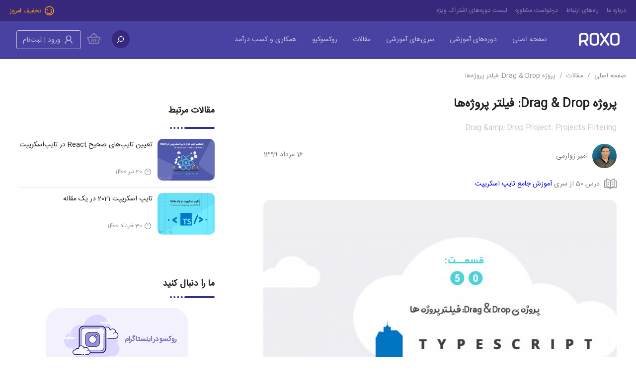

--- FILE ---
content_type: text/html; charset=UTF-8
request_url: https://www.roxo.ir/drag-and-drop-project-projects-filtering
body_size: 17756
content:
<!DOCTYPE html>
<html lang="fa-IR" dir="rtl">
<head>
    <meta name="viewport" content="width=device-width, initial-scale=1.0"/>
    <meta http-equiv="Content-Type" content="text/html; charset=UTF-8"/>
    <link rel="preload" href="/fonts/IRANSansWeb.woff2" as="font" type="font/woff2" crossorigin>
    <link rel="preload" href="/fonts/IRANSansWeb.woff" as="font" type="font/woff" crossorigin>
    <link rel="preload" href="/fonts/IRANSansWeb.ttf" as="font" type="font/ttf" crossorigin>
    <link rel="preload" href="/fonts/la-solid-900.woff2" as="font" type="font/woff2" crossorigin>
    <link rel="preload" href="/fonts/la-solid-900.woff" as="font" type="font/woff" crossorigin>
    <link rel="preload" href="/fonts/la-solid-900.ttf" as="font" type="font/ttf" crossorigin>

    <link rel="stylesheet" href="https://www.roxo.ir/home/css/app.css">
    <meta name="csrf-token" content="r0TPAibJtdPHmUdBdd0q0BmB9YLjSMVo7hut6zFM">
    <title>پروژه Drag & Drop: فیلتر پروژه‌ها</title>
<meta name="description" content="تا این قسمت از کار به خوبی جلو آمده ایم و فعلا یکی از باگ های اصلی ما این است که اگر پروژه ای را اضافه کنیم، به هر دو مجموعه لیست Active Pro...">
<meta property="article:published_time" content="2020-08-06T12:31:55+00:00">
<meta property="article:modified_time" content="2020-08-06T12:31:55+00:00">
<link rel="canonical" href="https://www.roxo.ir/drag-and-drop-project-projects-filtering"/>
<meta name="robots" content="index, follow, max-snippet:-1, max-image-preview:large, max-video-preview:-1">
<meta property="og:title" content="پروژه Drag & Drop: فیلتر پروژه‌ها" />
<meta property="og:description" content="تا این قسمت از کار به خوبی جلو آمده ایم و فعلا یکی از باگ های اصلی ما این است که اگر پروژه ای را اضافه کنیم، به هر دو مجموعه لیست Active Pro..." />
<meta property="og:type" content="article" />
<meta property="og:locale" content="fa_IR" />
<meta property="og:site_name" content="روکسو" />
<meta property="og:url" content="https://www.roxo.ir/drag-and-drop-project-projects-filtering" />
<meta property="og:image" content="https://www.roxo.ir/blog-panel/wp-content/uploads/2020/02/50-understanding-typescript.jpg" />
<meta property="og:image:height" content="470" />
<meta property="og:image:width" content="723" />

<meta name="twitter:card" content="summary" />
<meta name="twitter:title" content="پروژه Drag & Drop: فیلتر پروژه‌ها" />
<meta name="twitter:site" content="روکسو" />
<meta name="twitter:description" content="تا این قسمت از کار به خوبی جلو آمده ایم و فعلا یکی از باگ های اصلی ما این است که اگر پروژه ای را اضافه کنیم، به هر دو مجموعه لیست Active Pro..." />
<meta name="twitter:image" content="https://www.roxo.ir/blog-panel/wp-content/uploads/2020/02/50-understanding-typescript.jpg" />
<meta name="twitter:url" content="https://www.roxo.ir/drag-and-drop-project-projects-filtering" />
<meta name="twitter:label1" content="نوشته‌شده توسط" />
<meta name="twitter:data1" content="امیر زوارمی" />
<script type="application/ld+json">{"@context":"https://schema.org","@type":"Article","url":"https://www.roxo.ir/drag-and-drop-project-projects-filtering","name":"پروژه Drag & Drop: فیلتر پروژه‌ها","description":"تا این قسمت از کار به خوبی جلو آمده ایم و فعلا یکی از باگ های اصلی ما این است که اگر پروژه ای را اضافه کنیم، به هر دو مجموعه لیست Active Pro...","mainEntityOfPage":{"@type":"WebPage","@id":"https://www.roxo.ir/drag-and-drop-project-projects-filtering"},"headline":"پروژه Drag & Drop: فیلتر پروژه‌ها","author":{"@type":"Person","name":"امیر زوارمی"},"datePublished":"2020-08-06T12:31:55.000000Z","dateModified":"2020-08-06T12:31:55.000000Z","image":{"@type":"ImageObject","caption":"پروژه Drag & Drop: فیلتر پروژه‌ها","url":"https://www.roxo.ir/blog-panel/wp-content/uploads/2020/02/50-understanding-typescript.jpg","width":723,"height":470},"publisher":{"@type":"Organization","name":"روکسو - آکادمی آنلاین برنامه‌نویسی، طراحی گرافیک و سئو","description":"روکسروکسو پلتفرم آموزش برنامه‌نویسی، طراحی گرافیک، سئو و دیجیتال مارکتینگ است. از یادگیری آنلاین تا ورود به بازار کار، از سطح مقدماتی تا پیشرفته","logo":{"@type":"ImageObject","inLanguage":"fa-IR","caption":"روکسو - Roxo","url":"https://www.roxo.ir/home/images/roxo-logo-json.png"},"sameAs":["https://www.facebook.com/roxotuts","https://twitter.com/roxo_ir","https://telegram.me/roxo_ir","https://instagram.com/roxo_ir"]}}</script><script type="application/ld+json">{"@context":"https://schema.org","@type":"BreadcrumbList","url":"http://www.roxo.ir/drag-and-drop-project-projects-filtering","itemListElement":[{"@type":"ListItem","position":1,"item":{"@id":"https://www.roxo.ir","name":"صفحه اصلی"}},{"@type":"ListItem","position":2,"item":{"@id":"https://www.roxo.ir/blog","name":"مقالات"}},{"@type":"ListItem","position":3,"item":{"@id":"https://www.roxo.ir/drag-and-drop-project-projects-filtering","name":"پروژه Drag & Drop: فیلتر پروژه‌ها"}}]}</script>
    
    <link rel="icon" type="image/png" sizes="16x16" href="https://www.roxo.ir/home/images/favicon-16x16.png">
    <link rel="icon" type="image/png" sizes="32x32" href="https://www.roxo.ir/home/images/favicon-32x32.png">
    <link rel="icon" type="image/png" sizes="96x96" href="https://www.roxo.ir/home/images/favicon-96x96.png">
    <meta name="msapplication-TileImage" content="https://www.roxo.ir/home/images/favicon-144x144.png">

    <!-- Google tag (gtag.js) -->
    <script async src="https://www.googletagmanager.com/gtag/js?id=G-FNVE9G3YHP"></script>
    <script>
        window.dataLayer = window.dataLayer || [];
        function gtag(){dataLayer.push(arguments);}
        gtag('js', new Date());

        gtag('config', 'G-FNVE9G3YHP');
    </script>

</head>

<body>
<div class="wrapper" id="app-home">
    <header>
            <div class="rx-top-menu hidden-xs hidden-sm">
    <div class="container">
        <div class="row">
            <div class="col-md-9">
                <div class="navbar-collapse">
                    <ul>
                        <li class="nav-item nav-selected">
                            <a href="https://www.roxo.ir/pages/about-us" class="nav-link">درباره ما</a>
                        </li>
                        <li class="nav-item nav-selected">
                            <a href="https://www.roxo.ir/contact-us" class="nav-link">راه‌های ارتباط</a>
                        </li>
                        <li class="nav-item nav-selected">
                            <a href="https://www.roxo.ir/consultation-request" class="nav-link">درخواست مشاوره</a>
                        </li>
                        <li class="nav-item nav-selected">
                            <a href="https://www.roxo.ir/vip-courses" class="nav-link">لیست دوره‌های اشتراک ویژه</a>
                        </li>
                    </ul>
                </div>
            </div>
            <div class="col-md-3 text-left discounts">
                <a href="https://www.roxo.ir/promotion-center" class="none-underline orange-color rx-icon-grow"><i class="la la-smile-wink "></i> تخفیف امروز</a>
            </div>
        </div>

    </div>
</div>    <div class="rx-mobile-menu mobile-menu visible-xs visible-sm hidden-lg hidden-md">
    <div class="mobile-logo d-inline-block">
        <a href="https://roxo.ir" class="none-underline navbar-brand">
            <img class="v-align" src="https://www.roxo.ir/home/images/roxo-class-logo.png" width="82" height="26"
                 alt="روکسو - آکادمی آنلاین برنامه‌نویسی، طراحی گرافیک و سئو"/>
        </a>
    </div>
    <div class="text-left bars d-inline-block">

        <div class="d-inline-block cart text-right">
            <div class="modal-container p-relative d-inline-block">
                <input id="modal-toggle" type="checkbox">
                <button type="button" class="rx-btn-search-mobile"><i class="la la-search"></i></button>
                <div class="modal-backdrop">
                    <div class="modal-content">
                        <label class="modal-close" for="modal-toggle">x</label>
                        <div class="modal-body coupon-karma text-right">
                            <form method="get" action="https://www.roxo.ir/search"
                                  class="p-relative search-modal">
                                <input type="search" name="q" autocomplete="off" class="form-control-customize"
                                       placeholder="جستجو....">
                                <button type="submit"><i class="la la-search"></i></button>
                            </form>
                        </div>
                    </div>
                </div>
            </div>
                            <a class="btn-register" href="https://www.roxo.ir/register"><i class="la la-user"></i></a>
                        <div class="basket p-relative d-inline-block">
                <a href="https://www.roxo.ir/cart">
                    <div class="icons">
                        <i class="la la-shopping-basket"></i>
                    </div>
                                    </a>
            </div>
        </div>
    </div>
    <nav>
        <input id="responsive-menu" type="checkbox">
        <label for="responsive-menu"><span id="menu-icon"></span></label>
        <div id="overlay"></div>
        <ul class="open">
            <li>
                <a href="https://www.roxo.ir" class="nav-link">صفحه اصلی</a>
            </li>
            <li class="p-relative">
                <a href="https://www.roxo.ir/courses" class="nav-link">دوره‌های آموزشی</a>
                <input class="toggle-box" id="identifier-1" type="checkbox">
                <label for="identifier-1"> </label>
                <div class="collapse-menu">
                    <ul>
                        <li><a href="https://www.roxo.ir/courses/angular">Angular (انگولار)</a></li>
                        <li><a href="https://www.roxo.ir/courses/c-plus-plus">C++ (سی پلاس پلاس)</a></li>
                        <li><a href="https://www.roxo.ir/courses/css">CSS (سی اس اس)</a></li>
                        <li><a href="https://www.roxo.ir/courses/html">HTML (اچ تی ام ال)</a></li>
                        <li><a href="https://www.roxo.ir/courses/javascript">Javascript (جاوااسکریپت)</a></li>
                        <li><a href="https://www.roxo.ir/courses/laravel">Laravel (لاراول)</a></li>
                        <li><a href="https://www.roxo.ir/courses/mysql">MySQL (مای اس کیو ال)</a></li>
                        <li><a href="https://www.roxo.ir/courses/nodejs">Nodejs (نود جی اس)</a></li>
                        <li><a href="https://www.roxo.ir/courses/php">PHP (پی اچ پی)</a></li>
                        <li><a href="https://www.roxo.ir/courses/python">Python (پایتون)</a></li>
                        <li><a href="https://www.roxo.ir/courses/reactjs">React (ری‌اکت)</a></li>
                        <li><a href="https://www.roxo.ir/courses/vuejs">Vuejs (ویو جی اس)</a></li>
                        <li><a href="https://www.roxo.ir/courses/essential-applications">برنامه‌های کاربردی</a></li>
                    </ul>
                </div>
            </li>
            <li><a href="https://www.roxo.ir/series" class="nav-link">سری‌های آموزشی</a></li>
            <li><a href="https://www.roxo.ir/blog" class="nav-link">مقالات</a></li>
            <li class="p-relative">
                <a href="https://www.roxo.ir/q" class="nav-link" target="_blank">روکسوکیو</a>
                <input class="toggle-box" id="identifier-2" type="checkbox">
                <label for="identifier-2"> </label>
                <div class="collapse-menu">
                    <ul>
                        <li><a href="https://www.roxo.ir/q/topics/programming/all">برنامه‌نویسی</a></li>
                        <li><a href="https://www.roxo.ir/q/topics/graphic/all">طراحی گرافیک</a></li>
                        <li><a href="https://www.roxo.ir/q/topics/seo/all">سئو</a></li>
                    </ul>
                </div>
            </li>
            <li>
                <a href="https://www.roxo.ir/pages/employment" class="nav-link">همکاری و کسب درآمد</a>
            </li>
        </ul>
    </nav>

</div>
<div class="rx-top-header  hidden-sm hidden-xs">
    <div class="container">
        <div class="row">
            <div class="col-md-8">
                <nav class="navbar navbar-expand-lg">
                    <a href="https://roxo.ir" class="none-underline navbar-brand">
                        <img class="v-align" src="https://www.roxo.ir/home/images/roxo-class-logo.png" width="82" height="26"
                             alt="روکسو - آکادمی آنلاین برنامه‌نویسی، طراحی گرافیک و سئو"/>
                    </a>
                    <div class="navbar-collapse hidden-sm hidden-xs">
                        <ul class="navbar-nav ">
                            <li class="nav-item nav-selected main-menu-dropdown">
                                <a href="https://www.roxo.ir" class="nav-link">صفحه اصلی</a>
                            </li>
                            <li class="nav-item nav-selected main-menu-dropdown
                            ">
                                <div class="menu-dropdown">
                                    <a href="https://www.roxo.ir/courses" class="nav-link">دوره‌های آموزشی</a>
                                    <div class="menu-dropdown-content">
                                        <ul>
                                            <li><a href="https://www.roxo.ir/courses/angular">Angular (انگولار)</a></li>
                                            <li><a href="https://www.roxo.ir/courses/c-plus-plus">C++ (سی پلاس پلاس)</a></li>
                                            <li><a href="https://www.roxo.ir/courses/css">CSS (سی اس اس)</a></li>
                                            <li><a href="https://www.roxo.ir/courses/html">HTML (اچ تی ام ال)</a></li>
                                            <li><a href="https://www.roxo.ir/courses/javascript">Javascript (جاوااسکریپت)</a></li>
                                            <li><a href="https://www.roxo.ir/courses/laravel">Laravel (لاراول)</a></li>
                                            <li><a href="https://www.roxo.ir/courses/mysql">MySQL (مای اس کیو ال)</a></li>
                                            <li><a href="https://www.roxo.ir/courses/nodejs">Nodejs (نود جی اس)</a></li>
                                            <li><a href="https://www.roxo.ir/courses/php">PHP (پی اچ پی)</a></li>
                                            <li><a href="https://www.roxo.ir/courses/python">Python (پایتون)</a></li>
                                            <li><a href="https://www.roxo.ir/courses/reactjs">React (ری‌اکت)</a></li>
                                            <li><a href="https://www.roxo.ir/courses/vuejs">Vuejs (ویو جی اس)</a></li>
                                            <li><a href="https://www.roxo.ir/courses/essential-applications">برنامه‌های کاربردی</a></li>
                                        </ul>
                                    </div>
                                </div>
                            </li>
                            <li class="nav-item nav-selected main-menu-dropdown
                            ">
                                <a href="https://www.roxo.ir/series" class="nav-link">سری‌های آموزشی</a>
                            </li>
                            <li class="nav-item nav-selected main-menu-dropdown
                            ">
                                <a href="https://www.roxo.ir/blog" class="nav-link">مقالات</a>
                            </li>
                            <li class="nav-item nav-selected main-menu-dropdown">
                                <div class="menu-dropdown">
                                    <a href="https://www.roxo.ir/q" class="nav-link" target="_blank">روکسوکیو</a>
                                    <div class="menu-dropdown-content">
                                        <ul>
                                            <li><a href="https://www.roxo.ir/q/topics/programming/all">برنامه‌نویسی</a></li>
                                            <li><a href="https://www.roxo.ir/q/topics/graphic/all">طراحی گرافیک</a></li>
                                            <li><a href="https://www.roxo.ir/q/topics/seo/all">سئو</a></li>
                                        </ul>
                                    </div>
                                </div>
                            </li>
                            <li class="nav-item nav-selected main-menu-dropdown">
                                <a href="https://www.roxo.ir/pages/employment" class="nav-link">همکاری و کسب درآمد</a>
                            </li>
                        </ul>

                    </div>
                </nav>
            </div>
            <div class="col-md-4">
                <div class="text-left hidden-sm hidden-xs">
                    <div class="search v-align d-inline-block ml-10">
                        <form method="get" action="https://www.roxo.ir/search">
                            <input type="search" name="q" autocomplete="off">
                            <button type="submit"><i class="la la-search"></i></button>
                        </form>
                    </div>

                    <div class="d-inline-block cart text-right">
                        <div class="dropdown">
                            <a href="https://www.roxo.ir/cart">
                                <div class="icons">
                                    <i class="la la-shopping-basket"></i>
                                </div>
                                                            </a>
                                                    </div>
                    </div>
                                            <a class="btn btn-register" href="https://www.roxo.ir/register"><i class="la la-user"></i> ورود |
                            ثبت‌نام</a>
                                    </div>
            </div>
        </div>
    </div>
</div>
    </header>
    <div class="middle">
            <div class="container">
        <ol class="breadcrumb">
        
                            <li class="breadcrumb-item"><a href="https://www.roxo.ir">صفحه اصلی</a></li>
            
        
                            <li class="breadcrumb-item"><a href="https://www.roxo.ir/blog">مقالات</a></li>
            
        
                            <li class="breadcrumb-item active">پروژه Drag &amp; Drop: فیلتر پروژه‌ها</li>
            
            </ol>


        <div class="row single-article mb-50">
            <div class="col-md-7 mr-1-5p">
                <h1>پروژه Drag &amp; Drop: فیلتر پروژه‌ها</h1>
                                    <h2 class="subtitle gray-text-color mt-10 font16">Drag &amp;amp; Drop Project: Projects Filtering</h2>
                
                <div class="author-data mb-20">
                    <div class="image d-inline-block">
                        <a class="gray-text-color"
                           href="https://www.roxo.ir/author/amirzm"
                           target="_blank">
                            <img src="//secure.gravatar.com/avatar/1a1b0d34935b9949d114a98f1721bfc2?d=mm"
                                 alt="امیر زوارمی" width="49" height="49"/>
                            <span class="mr-5">امیر زوارمی</span>
                        </a>
                    </div>
                    <div class="pull-left mt-10 gray-text-color">16 مرداد 1399</div>
                </div>
                                    <div class="seasonTitle gray-text-color">
                        <img class="ml-5 v-align" src="/home/images/book.svg" width="25" alt="درسنامه">
                        درس 50 از سری <a href="https://www.roxo.ir/series/typescript-tutorial">آموزش جامع تایپ اسکریپت</a>
                    </div>
                                <div class="article-desc mt-20 mb-50">
                    <div class="article-feature-img text-center">
                        <img src="https://www.roxo.ir/blog-panel/wp-content/uploads/2020/02/50-understanding-typescript.jpg" alt="پروژه ی Drag &amp;amp; Drop: فیلتر پروژه ها">
                    </div>
                    <div class="mt-30 mb-40 article-description">
                        <div class="content mb-70">
                            <p style="text-align: justify;">تا این قسمت از کار به خوبی جلو آمده ایم و فعلا یکی از باگ های اصلی ما این است که اگر پروژه ای را اضافه کنیم، به هر دو مجموعه لیست Active Projects و Finished Projects اضافه می شود. از نظر من بهترین قسمت برای فیلتر کردن پروژه ها همان تابع listener ما است. یعنی در متد زیر در کلاس projectList:</p>
<pre class="lang:default decode:true ">    projectState.addListener((projects: Project[]) =&gt; {
      this.assignedProjects = projects;
      this.renderProjects();
    });
</pre>
<p style="text-align: justify;">به همین دلیل می گویم:</p>
<pre class="lang:default decode:true">    projectState.addListener((projects: Project[]) =&gt; {
      const relevantProjects = projects.filter(prj =&gt; {
        if (this.type === 'active') {
          return prj.status === ProjectStatus.Active;
        }
        return prj.status === ProjectStatus.Finished;
      });
      this.assignedProjects = relevantProjects;
      this.renderProjects();
    });
</pre>
<p style="text-align: justify;">همانطور که می دانید تابع filter یک تابع را به عنوان پارامتر ورودی می گیرد و آن را روی تک تک اعضای یک آرایه پیاده می کند. بنابراین با استفاده از همین متد می توانیم تمام پروژه هایمان را به دو حالت finished و active فیلتر و جداسازی کنیم. برنامه این است که اگر تابع ما true برگرداند آن عضو آرایه را نگه داریم و در غیر این صورت آن عضو را دور می اندازیم (نه از لیست اصلی، بلکه از لیست جدیدی که می خواهیم بسازیم و درون relevantProjects قرار دهیم). بنابراین تابع بالا هر عضو را چک می کند که وضعیت active دارد یا خیر. اگر داشت، نتیجه ی مقایسه ی زیر را برمی گردانیم:</p>
<pre class="lang:default decode:true">return prj.status === ProjectStatus.Active;</pre>
<p style="text-align: justify;">یعنی اگر status پروژه برابر active باشد (آن را از enum گرفته ایم) مقدار true را برمی گردانیم. در غیر این صورت این شرط را بررسی می کنیم:</p>
<pre class="lang:default decode:true ">return prj.status === ProjectStatus.Finished;</pre>
<p style="text-align: justify;">سپس پروژه های جدیدی را که درون relevantProjects ذخیره کرده ایم، درون assignedProjects قرار داده و نهایتا renderProjects را صدا می زنیم. اگر به مرورگر برویم و کدها را تست کنیم، بار اول هیچ مشکلی نداریم اما در دفعات دیگر باز هم همان باگ تکرار شده و پروژه ها دو بار دو بار اضافه می شوند. چرا؟ مشکل در تابع renderProjects است. درون این متد همیشه پروژه ها را به لیست خودمان append می کنیم:</p>
<pre class="lang:default decode:true ">      listEl.appendChild(listItem);</pre>
<p style="text-align: justify;">مشکل اینجاست که شاید پروژه ای را از قبل داشته باشیم که برای کاربر نمایش داده شده است و اگر پروژه ی جدید را append کنیم باعث ایجاد پروژه های تکراری می شویم. بهترین روش حل این مشکل استفاده از انواع چک های if و غیره است تا ببینید چه پروژه هایی از قبل وجود دارند و از دوباره سازی آن ها جلوگیری کنید. عیب این روش این است که باید با آن DOM را چک کنیم تا ببینیم چه پروژه هایی نمایش داده شده اند و دسترسی به DOM کُند می باشد. به همین دلیل برای برنامه ی کوچکی مثل برنامه ی ما می توانیم تمام لیست های موجود را خالی کنیم و دوباره مقدار مورد نظر را در آن قرار دهیم:</p>
<pre class="lang:default decode:true ">  private renderProjects() {
    const listEl = document.getElementById(
      `${this.type}-projects-list`
    )! as HTMLUListElement;
    listEl.innerHTML = '';
    for (const prjItem of this.assignedProjects) {
      const listItem = document.createElement('li');
      listItem.textContent = prjItem.title;
      listEl.appendChild(listItem);
    }
  }
</pre>
<p style="text-align: justify;">با خالی کردن innerHTML می توانیم به راحتی از این پروژه استفاده کنیم. حالا مشکل ما حل می شود و پروژه های ما غیرتکراری خواهند بود. اگر به کدهای پروژه نگاه کنید متوجه می شوید که پروژه ی ما کدهای تکراری زیادی دارد و با استفاده از ارث بری (inheritance) می توانیم از این مسئله جلوگیری کنیم. همچنین می خواهیم به پروژه ی خودمان قابلیت drag &amp; drop را هم اضافه کنیم و برخی از بهینه سازی های دیگر را نیز انجام بدهیم.</p>
<p style="text-align: justify;">من قسمتی از کار inheritance را در این جلسه انجام می دهم و در قسمت های بعد آن را تکمیل و دیگر بهینه سازی ها را نیز انجام می دهیم. من کلاس پدر اصلی را بالای کلاس ProjectList تعریف می کنم تا برخی از خصوصیات و متدهای مشترک را در خود داشته باشد و از تکراری شدن کدهای ما جلوگیری کند:</p>
<pre class="lang:default decode:true">class Component {
    templateElement: HTMLTemplateElement;
    hostElement: HTMLDivElement;
    element: HTMLElement;
}
</pre>
<p style="text-align: justify;">در ابتدا سه خصوصیت مشترک بین اکثر کلاس هایمان را درون آن تعریف کرده ام: templateElement و hostElement و element. البته این کار باعث ایجاد مشکلی می شود. خصوصیت templateElement در تمام کلاس ها از نوع HTMLTemplateElement خواهد بود بنابراین مشکلی از این بابت نداریم اما hostElement قرار نیست همیشه Div باشد بلکه به این بستگی دارد که درون کدام کلاس استفاده شود. مثلا زمانی که پروژه ها را در مرورگر نمایش می دهیم ممکن است آن ها را درون یک لیست نمایش بدهیم نه درون div. برای خصوصیت سوم یا element نیز می توان گفت که همیشه HTMLElement خواهد بود اما این تعریف بسیار کلی است. مثلا در کلاس PorjectInput آن را از نوع form تعریف کرده بودیم:</p>
<pre class="lang:default decode:true ">  element: HTMLFormElement;</pre>
<p style="text-align: justify;">بنابراین اگر فقط به تایپ کلی HTMLElement بسنده کنیم، بسیاری از خصوصیات <a href="https://www.roxo.ir/category/%d8%a8%d8%b1%d9%86%d8%a7%d9%85%d9%87-%d9%86%d9%88%db%8c%d8%b3%db%8c/typescript/" target="_blank" rel="noopener noreferrer">تایپ اسکریپت</a> را از دست می دهیم. راه حل ما استفاده از generic type ها است تا هنگام ارث بری خودمان تایپ های دقیق تر را مشخص کنیم. بنابراین می گویم:</p>
<pre class="lang:default decode:true ">class Component &lt;T, U&gt; {</pre>
<p style="text-align: justify;">در این قدم (همانطور که قبلا یاد گرفته ایم) باید دو شناسه یا identifier داشته باشیم و معمولا حروف T و U زیاد استفاده می شوند بنابراین من از همین حروف استفاده کرده ام (شما می توانید بر اساس سلیقه ی خود عمل کنید). حالا این شناسه ها را دقیق تر کرده و می گوییم:</p>
<pre class="lang:default decode:true ">class Component &lt;T extends HTMLElement, U extends HTMLElement&gt; {</pre>
<p style="text-align: justify;">یعنی T و U هر دو نوعی از عناصر HTML هستند (یک تایپ کلی تا بعدا دقیق تر شود). بنابراین می توان گفت:</p>
<pre class="lang:default decode:true ">class Component &lt;T extends HTMLElement, U extends HTMLElement&gt; {
    templateElement: HTMLTemplateElement;
    hostElement: T;
    element: U;
}
</pre>
<p style="text-align: justify;">یعنی دو تایپ کلی را برای hostElement و element مشخص کنیم. این شروع کار ما است. در قسمت های بعدی کدها را کامل تر می کنیم.</p>

                        </div>
                    </div>
                    <div class="row mb-20">
                                                <div
                            class="  col-md-12  share-roxo">
                            <ul class="no-ul-padding" dir="ltr">
                                <li>
                                    <a href="https://t.me/share/url?url=https://www.roxo.ir/drag-and-drop-project-projects-filtering&text=پروژه Drag &amp; Drop: فیلتر پروژه‌ها"
                                       target="_blank">
                                        <img src="/home/images/article-telegram.svg" width="28"
                                             alt="به اشتراک گذاری در تلگرام">
                                    </a>
                                </li>
                                <li>
                                    <a href="whatsapp://send/?text=پروژه Drag &amp; Drop: فیلتر پروژه‌ها%20https://www.roxo.ir/drag-and-drop-project-projects-filtering"
                                       target="_blank">
                                        <img src="/home/images/article-whatsapp.svg" width="28"
                                             alt="به اشتراک گذاری در واتس آپ">
                                    </a>
                                </li>
                                <li>
                                    <a href="https://www.linkedin.com/sharing/share-offsite/?url=https://www.roxo.ir/drag-and-drop-project-projects-filtering"
                                       target="_blank">
                                        <img src="/home/images/article-linkedin.svg" width="28"
                                             alt="به اشتراک گذاری در لینکدین">
                                    </a>
                                </li>
                                <li>
                                    <a href="https://www.facebook.com/sharer/sharer.php?u=https://www.roxo.ir/drag-and-drop-project-projects-filtering"
                                       target="_blank">
                                        <img src="/home/images/article-facebook.svg" width="28"
                                             alt="به اشتراک گذاری در فیس بوک">
                                    </a>
                                </li>
                                <li>
                                    <a href="https://twitter.com/intent/tweet?url=https://www.roxo.ir/drag-and-drop-project-projects-filtering&text=پروژه Drag &amp; Drop: فیلتر پروژه‌ها"
                                       target="_blank">
                                        <img src="/home/images/article-twitter.svg" width="28"
                                             alt="به اشتراک گذاری در توییتر">
                                    </a>
                                </li>
                            </ul>
                        </div>
                    </div>
                                            <div class="season-box rx-article-content-table">
                            <div class="header">
                                <img class="ml-5 d-inline-block v-align" src="/home/images/account.svg" width="30"
                                     alt="تمام فصل‌های سری">
                                ترتیبی که روکسو برای مطالعه‌ی دروس سری <a
                                    href="https://www.roxo.ir/series/typescript-tutorial">آموزش جامع تایپ اسکریپت</a>
                                توصیه می‌کند:
                            </div>
                            <div class="all-seasons">
                                <div class="seasons">
                                                                            <div
                                            class="season ">
                                            <div class="itemTitle">
                                                <p>
                                                    <a href="https://www.roxo.ir/welcome-to-the-typescript-training-course">به دوره‌ آموزش typescript خوش آمدید!</a>
                                                </p>
                                                <div class="identifier">
                                                    <div>
                                                        <div
                                                            class="sort">1</div>
                                                    </div>
                                                </div>
                                            </div>
                                        </div>
                                                                            <div
                                            class="season ">
                                            <div class="itemTitle">
                                                <p>
                                                    <a href="https://www.roxo.ir/typescript-solution-prompts-to-common-problems">تایپ اسکریپت راه حل مشکلات شما!</a>
                                                </p>
                                                <div class="identifier">
                                                    <div>
                                                        <div
                                                            class="sort">2</div>
                                                    </div>
                                                </div>
                                            </div>
                                        </div>
                                                                            <div
                                            class="season ">
                                            <div class="itemTitle">
                                                <p>
                                                    <a href="https://www.roxo.ir/dynamic-type-and-static-type">مفاهیم dynamic type و static type</a>
                                                </p>
                                                <div class="identifier">
                                                    <div>
                                                        <div
                                                            class="sort">3</div>
                                                    </div>
                                                </div>
                                            </div>
                                        </div>
                                                                            <div
                                            class="season ">
                                            <div class="itemTitle">
                                                <p>
                                                    <a href="https://www.roxo.ir/how-to-use-types-in-typescript">استفاده از type ها در تایپ اسکریپت</a>
                                                </p>
                                                <div class="identifier">
                                                    <div>
                                                        <div
                                                            class="sort">4</div>
                                                    </div>
                                                </div>
                                            </div>
                                        </div>
                                                                            <div
                                            class="season ">
                                            <div class="itemTitle">
                                                <p>
                                                    <a href="https://www.roxo.ir/object-type">تایپ اشیاء (Object Type) در تایپ اسکریپت</a>
                                                </p>
                                                <div class="identifier">
                                                    <div>
                                                        <div
                                                            class="sort">5</div>
                                                    </div>
                                                </div>
                                            </div>
                                        </div>
                                                                            <div
                                            class="season ">
                                            <div class="itemTitle">
                                                <p>
                                                    <a href="https://www.roxo.ir/array-tuple-type">تایپ آرایه و Tuple ها (Array &amp; Tuple Type) در تایپ اسکریپت</a>
                                                </p>
                                                <div class="identifier">
                                                    <div>
                                                        <div
                                                            class="sort">6</div>
                                                    </div>
                                                </div>
                                            </div>
                                        </div>
                                                                            <div
                                            class="season ">
                                            <div class="itemTitle">
                                                <p>
                                                    <a href="https://www.roxo.ir/enum-and-any-in-typescript">تایپ Enum و Any در تایپ اسکریپت</a>
                                                </p>
                                                <div class="identifier">
                                                    <div>
                                                        <div
                                                            class="sort">7</div>
                                                    </div>
                                                </div>
                                            </div>
                                        </div>
                                                                            <div
                                            class="season ">
                                            <div class="itemTitle">
                                                <p>
                                                    <a href="https://www.roxo.ir/union-type-and-literal-type">Union Type و Literal Type در تایپ اسکریپت</a>
                                                </p>
                                                <div class="identifier">
                                                    <div>
                                                        <div
                                                            class="sort">8</div>
                                                    </div>
                                                </div>
                                            </div>
                                        </div>
                                                                            <div
                                            class="season ">
                                            <div class="itemTitle">
                                                <p>
                                                    <a href="https://www.roxo.ir/alias-and-return-type">کار با Alias ها و return type ها</a>
                                                </p>
                                                <div class="identifier">
                                                    <div>
                                                        <div
                                                            class="sort">9</div>
                                                    </div>
                                                </div>
                                            </div>
                                        </div>
                                                                            <div
                                            class="season ">
                                            <div class="itemTitle">
                                                <p>
                                                    <a href="https://www.roxo.ir/function-type-and-callback">آشنایی با Function Type ها و callback ها!</a>
                                                </p>
                                                <div class="identifier">
                                                    <div>
                                                        <div
                                                            class="sort">10</div>
                                                    </div>
                                                </div>
                                            </div>
                                        </div>
                                                                            <div
                                            class="season ">
                                            <div class="itemTitle">
                                                <p>
                                                    <a href="https://www.roxo.ir/unknown-and-never">دو تایپ Unknown و Never</a>
                                                </p>
                                                <div class="identifier">
                                                    <div>
                                                        <div
                                                            class="sort">11</div>
                                                    </div>
                                                </div>
                                            </div>
                                        </div>
                                                                            <div
                                            class="season ">
                                            <div class="itemTitle">
                                                <p>
                                                    <a href="https://www.roxo.ir/typescript-compiler">فصل دوم: پیکربندی کامپایلر تایپ اسکریپت</a>
                                                </p>
                                                <div class="identifier">
                                                    <div>
                                                        <div
                                                            class="sort">12</div>
                                                    </div>
                                                </div>
                                            </div>
                                        </div>
                                                                            <div
                                            class="season ">
                                            <div class="itemTitle">
                                                <p>
                                                    <a href="https://www.roxo.ir/target-version-in-final-compile">فایل tsconfig: نسخه ی هدف در کامپایل نهایی</a>
                                                </p>
                                                <div class="identifier">
                                                    <div>
                                                        <div
                                                            class="sort">13</div>
                                                    </div>
                                                </div>
                                            </div>
                                        </div>
                                                                            <div
                                            class="season ">
                                            <div class="itemTitle">
                                                <p>
                                                    <a href="https://www.roxo.ir/module-lib-allowjs-checkjs">فایل tsconfig: گزینه های module و lib و AllowJs و CheckJs</a>
                                                </p>
                                                <div class="identifier">
                                                    <div>
                                                        <div
                                                            class="sort">14</div>
                                                    </div>
                                                </div>
                                            </div>
                                        </div>
                                                                            <div
                                            class="season ">
                                            <div class="itemTitle">
                                                <p>
                                                    <a href="https://www.roxo.ir/sourcemap-outdir-noemit">فایل tsconfig: گزینه های sourceMap و outDir و noEmit</a>
                                                </p>
                                                <div class="identifier">
                                                    <div>
                                                        <div
                                                            class="sort">15</div>
                                                    </div>
                                                </div>
                                            </div>
                                        </div>
                                                                            <div
                                            class="season ">
                                            <div class="itemTitle">
                                                <p>
                                                    <a href="https://www.roxo.ir/noemitonerror-strict-noimplicitany">فایل tsconfig: گزینه‌های noEmitOnError و strict و noImplicitAny</a>
                                                </p>
                                                <div class="identifier">
                                                    <div>
                                                        <div
                                                            class="sort">16</div>
                                                    </div>
                                                </div>
                                            </div>
                                        </div>
                                                                            <div
                                            class="season ">
                                            <div class="itemTitle">
                                                <p>
                                                    <a href="https://www.roxo.ir/other-options-in-tsconfig-file">فایل tsconfig: گزینه‌های باقی مانده</a>
                                                </p>
                                                <div class="identifier">
                                                    <div>
                                                        <div
                                                            class="sort">17</div>
                                                    </div>
                                                </div>
                                            </div>
                                        </div>
                                                                            <div
                                            class="season ">
                                            <div class="itemTitle">
                                                <p>
                                                    <a href="https://www.roxo.ir/typescript-classes">کلاس‌ها و تایپ اسکریپت (فصل دوم)</a>
                                                </p>
                                                <div class="identifier">
                                                    <div>
                                                        <div
                                                            class="sort">18</div>
                                                    </div>
                                                </div>
                                            </div>
                                        </div>
                                                                            <div
                                            class="season ">
                                            <div class="itemTitle">
                                                <p>
                                                    <a href="https://www.roxo.ir/working-with-access-modifiers">کار با access modifier ها</a>
                                                </p>
                                                <div class="identifier">
                                                    <div>
                                                        <div
                                                            class="sort">19</div>
                                                    </div>
                                                </div>
                                            </div>
                                        </div>
                                                                            <div
                                            class="season ">
                                            <div class="itemTitle">
                                                <p>
                                                    <a href="https://www.roxo.ir/inheritance-in-typescript">وراثت در تایپ اسکریپت</a>
                                                </p>
                                                <div class="identifier">
                                                    <div>
                                                        <div
                                                            class="sort">20</div>
                                                    </div>
                                                </div>
                                            </div>
                                        </div>
                                                                            <div
                                            class="season ">
                                            <div class="itemTitle">
                                                <p>
                                                    <a href="https://www.roxo.ir/protected-getter-setter">خصوصیات protected و getter و setter</a>
                                                </p>
                                                <div class="identifier">
                                                    <div>
                                                        <div
                                                            class="sort">21</div>
                                                    </div>
                                                </div>
                                            </div>
                                        </div>
                                                                            <div
                                            class="season ">
                                            <div class="itemTitle">
                                                <p>
                                                    <a href="https://www.roxo.ir/static-methods-abstract-classes">متدها و خصوصیات استاتیک و کلاس‌های abstract</a>
                                                </p>
                                                <div class="identifier">
                                                    <div>
                                                        <div
                                                            class="sort">22</div>
                                                    </div>
                                                </div>
                                            </div>
                                        </div>
                                                                            <div
                                            class="season ">
                                            <div class="itemTitle">
                                                <p>
                                                    <a href="https://www.roxo.ir/singleton-pattern">معرفی الگوی singleton</a>
                                                </p>
                                                <div class="identifier">
                                                    <div>
                                                        <div
                                                            class="sort">23</div>
                                                    </div>
                                                </div>
                                            </div>
                                        </div>
                                                                            <div
                                            class="season ">
                                            <div class="itemTitle">
                                                <p>
                                                    <a href="https://www.roxo.ir/whats-interface">Interface چیست؟</a>
                                                </p>
                                                <div class="identifier">
                                                    <div>
                                                        <div
                                                            class="sort">24</div>
                                                    </div>
                                                </div>
                                            </div>
                                        </div>
                                                                            <div
                                            class="season ">
                                            <div class="itemTitle">
                                                <p>
                                                    <a href="https://www.roxo.ir/typescript-interface">نکاتی تکمیلی از interface ها</a>
                                                </p>
                                                <div class="identifier">
                                                    <div>
                                                        <div
                                                            class="sort">25</div>
                                                    </div>
                                                </div>
                                            </div>
                                        </div>
                                                                            <div
                                            class="season ">
                                            <div class="itemTitle">
                                                <p>
                                                    <a href="https://www.roxo.ir/intersection-types-and-type-guards">تایپ‌های Intersection و Type Guard ها</a>
                                                </p>
                                                <div class="identifier">
                                                    <div>
                                                        <div
                                                            class="sort">26</div>
                                                    </div>
                                                </div>
                                            </div>
                                        </div>
                                                                            <div
                                            class="season ">
                                            <div class="itemTitle">
                                                <p>
                                                    <a href="https://www.roxo.ir/discriminated-union">آشنایی با Discriminated Union و قابلیت Type Casting</a>
                                                </p>
                                                <div class="identifier">
                                                    <div>
                                                        <div
                                                            class="sort">27</div>
                                                    </div>
                                                </div>
                                            </div>
                                        </div>
                                                                            <div
                                            class="season ">
                                            <div class="itemTitle">
                                                <p>
                                                    <a href="https://www.roxo.ir/function-overload">آشنایی با index type ها و قابلیت function overload</a>
                                                </p>
                                                <div class="identifier">
                                                    <div>
                                                        <div
                                                            class="sort">28</div>
                                                    </div>
                                                </div>
                                            </div>
                                        </div>
                                                                            <div
                                            class="season ">
                                            <div class="itemTitle">
                                                <p>
                                                    <a href="https://www.roxo.ir/optional-chaining-nullish-coalescing">آشنایی با Optional Chaining و Nullish Coalescing</a>
                                                </p>
                                                <div class="identifier">
                                                    <div>
                                                        <div
                                                            class="sort">29</div>
                                                    </div>
                                                </div>
                                            </div>
                                        </div>
                                                                            <div
                                            class="season ">
                                            <div class="itemTitle">
                                                <p>
                                                    <a href="https://www.roxo.ir/introduction-to-generics">آشنایی با Generics: به فصل جدید خوش آمدید!</a>
                                                </p>
                                                <div class="identifier">
                                                    <div>
                                                        <div
                                                            class="sort">30</div>
                                                    </div>
                                                </div>
                                            </div>
                                        </div>
                                                                            <div
                                            class="season ">
                                            <div class="itemTitle">
                                                <p>
                                                    <a href="https://www.roxo.ir/defining-generic-in-functions-and-constraint-them">تعریف Generic در توابع و constraint کردن آن‌ها</a>
                                                </p>
                                                <div class="identifier">
                                                    <div>
                                                        <div
                                                            class="sort">31</div>
                                                    </div>
                                                </div>
                                            </div>
                                        </div>
                                                                            <div
                                            class="season ">
                                            <div class="itemTitle">
                                                <p>
                                                    <a href="https://www.roxo.ir/practice-more-with-generic-functions">تمرین بیشتر با Generic Function ها + نوع خاصی از Constraint</a>
                                                </p>
                                                <div class="identifier">
                                                    <div>
                                                        <div
                                                            class="sort">32</div>
                                                    </div>
                                                </div>
                                            </div>
                                        </div>
                                                                            <div
                                            class="season ">
                                            <div class="itemTitle">
                                                <p>
                                                    <a href="https://www.roxo.ir/generic-types-in-classes">تایپ‌های Generic در کلاس‌ها</a>
                                                </p>
                                                <div class="identifier">
                                                    <div>
                                                        <div
                                                            class="sort">33</div>
                                                    </div>
                                                </div>
                                            </div>
                                        </div>
                                                                            <div
                                            class="season ">
                                            <div class="itemTitle">
                                                <p>
                                                    <a href="https://www.roxo.ir/ready-generic-types-and-their-differences-with-union-types">Generic Type های آماده و تفاوت آن‌ها با Union Type ها</a>
                                                </p>
                                                <div class="identifier">
                                                    <div>
                                                        <div
                                                            class="sort">34</div>
                                                    </div>
                                                </div>
                                            </div>
                                        </div>
                                                                            <div
                                            class="season ">
                                            <div class="itemTitle">
                                                <p>
                                                    <a href="https://www.roxo.ir/introduction-to-decorators">آشنایی با Decorator ها (به فصل جدید خوش آمدید)</a>
                                                </p>
                                                <div class="identifier">
                                                    <div>
                                                        <div
                                                            class="sort">35</div>
                                                    </div>
                                                </div>
                                            </div>
                                        </div>
                                                                            <div
                                            class="season ">
                                            <div class="itemTitle">
                                                <p>
                                                    <a href="https://www.roxo.ir/priority-of-decorators-and-familiarity-with-property-decorator">اولویت Decorator ها و آشنایی با property decorator</a>
                                                </p>
                                                <div class="identifier">
                                                    <div>
                                                        <div
                                                            class="sort">36</div>
                                                    </div>
                                                </div>
                                            </div>
                                        </div>
                                                                            <div
                                            class="season ">
                                            <div class="itemTitle">
                                                <p>
                                                    <a href="https://www.roxo.ir/adding-decorator-to-other-parts-of-the-class">اضافه کردن Decorator به قسمت‌های دیگر کلاس</a>
                                                </p>
                                                <div class="identifier">
                                                    <div>
                                                        <div
                                                            class="sort">37</div>
                                                    </div>
                                                </div>
                                            </div>
                                        </div>
                                                                            <div
                                            class="season ">
                                            <div class="itemTitle">
                                                <p>
                                                    <a href="https://www.roxo.ir/how-to-change-a-class-using-decorators">تغییر یک کلاس با استفاده از decorator ها</a>
                                                </p>
                                                <div class="identifier">
                                                    <div>
                                                        <div
                                                            class="sort">38</div>
                                                    </div>
                                                </div>
                                            </div>
                                        </div>
                                                                            <div
                                            class="season ">
                                            <div class="itemTitle">
                                                <p>
                                                    <a href="https://www.roxo.ir/building-an-autobind-decorator">ساخت یک autobind decorator</a>
                                                </p>
                                                <div class="identifier">
                                                    <div>
                                                        <div
                                                            class="sort">39</div>
                                                    </div>
                                                </div>
                                            </div>
                                        </div>
                                                                            <div
                                            class="season ">
                                            <div class="itemTitle">
                                                <p>
                                                    <a href="https://www.roxo.ir/validation-using-decorators">اعتبارسنجی با استفاده از decorator ها</a>
                                                </p>
                                                <div class="identifier">
                                                    <div>
                                                        <div
                                                            class="sort">40</div>
                                                    </div>
                                                </div>
                                            </div>
                                        </div>
                                                                            <div
                                            class="season ">
                                            <div class="itemTitle">
                                                <p>
                                                    <a href="https://www.roxo.ir/drag-and-drop-project">پروژه Drag &amp; Drop: به فصل جدید خوش آمدید!</a>
                                                </p>
                                                <div class="identifier">
                                                    <div>
                                                        <div
                                                            class="sort">41</div>
                                                    </div>
                                                </div>
                                            </div>
                                        </div>
                                                                            <div
                                            class="season ">
                                            <div class="itemTitle">
                                                <p>
                                                    <a href="https://www.roxo.ir/drag-and-drop-project-working-with-dom-elements">پروژه Drag &amp; Drop: کار با عناصر DOM</a>
                                                </p>
                                                <div class="identifier">
                                                    <div>
                                                        <div
                                                            class="sort">42</div>
                                                    </div>
                                                </div>
                                            </div>
                                        </div>
                                                                            <div
                                            class="season ">
                                            <div class="itemTitle">
                                                <p>
                                                    <a href="https://www.roxo.ir/drag-and-drop-project-practical-interaction-with-dom-elements">پروژه Drag &amp; Drop: تعامل عملی با عناصر DOM</a>
                                                </p>
                                                <div class="identifier">
                                                    <div>
                                                        <div
                                                            class="sort">43</div>
                                                    </div>
                                                </div>
                                            </div>
                                        </div>
                                                                            <div
                                            class="season ">
                                            <div class="itemTitle">
                                                <p>
                                                    <a href="https://www.roxo.ir/drag-and-drop-project-build-an-autobind-decorator">پروژه Drag &amp; Drop: ساخت یک Autobind Decorator</a>
                                                </p>
                                                <div class="identifier">
                                                    <div>
                                                        <div
                                                            class="sort">44</div>
                                                    </div>
                                                </div>
                                            </div>
                                        </div>
                                                                            <div
                                            class="season ">
                                            <div class="itemTitle">
                                                <p>
                                                    <a href="https://www.roxo.ir/drag-and-drop-project-getting-users-data">پروژه Drag &amp; Drop: دریافت داده‌های کاربر</a>
                                                </p>
                                                <div class="identifier">
                                                    <div>
                                                        <div
                                                            class="sort">45</div>
                                                    </div>
                                                </div>
                                            </div>
                                        </div>
                                                                            <div
                                            class="season ">
                                            <div class="itemTitle">
                                                <p>
                                                    <a href="https://www.roxo.ir/drag-drop-project-defining-a-separate-method-for-validation">پروژه Drag &amp; Drop: تعریف متدی جداگانه برای اعتبارسنجی</a>
                                                </p>
                                                <div class="identifier">
                                                    <div>
                                                        <div
                                                            class="sort">46</div>
                                                    </div>
                                                </div>
                                            </div>
                                        </div>
                                                                            <div
                                            class="season ">
                                            <div class="itemTitle">
                                                <p>
                                                    <a href="https://www.roxo.ir/drag-drop-project-showing-list-of-projects">پروژه Drag &amp; Drop: نمایش لیست پروژه‌ها</a>
                                                </p>
                                                <div class="identifier">
                                                    <div>
                                                        <div
                                                            class="sort">47</div>
                                                    </div>
                                                </div>
                                            </div>
                                        </div>
                                                                            <div
                                            class="season ">
                                            <div class="itemTitle">
                                                <p>
                                                    <a href="https://www.roxo.ir/drag-and-drop-project-managing-program-state-with-singleton">پروژه Drag &amp; Drop: مدیریت state برنامه با singleton</a>
                                                </p>
                                                <div class="identifier">
                                                    <div>
                                                        <div
                                                            class="sort">48</div>
                                                    </div>
                                                </div>
                                            </div>
                                        </div>
                                                                            <div
                                            class="season ">
                                            <div class="itemTitle">
                                                <p>
                                                    <a href="https://www.roxo.ir/drag-and-drop-project-adding-more-classes-and-custom-types">پروژه Drag &amp; Drop: اضافه کردن کلاس‌های بیشتر و custom type ها</a>
                                                </p>
                                                <div class="identifier">
                                                    <div>
                                                        <div
                                                            class="sort">49</div>
                                                    </div>
                                                </div>
                                            </div>
                                        </div>
                                                                            <div
                                            class="season  active ">
                                            <div class="itemTitle">
                                                <p>
                                                    <a href="https://www.roxo.ir/drag-and-drop-project-projects-filtering">پروژه Drag &amp; Drop: فیلتر پروژه‌ها</a>
                                                </p>
                                                <div class="identifier">
                                                    <div>
                                                        <div
                                                            class="sort">50</div>
                                                    </div>
                                                </div>
                                            </div>
                                        </div>
                                                                            <div
                                            class="season ">
                                            <div class="itemTitle">
                                                <p>
                                                    <a href="https://www.roxo.ir/drag-drop-project-inheritance-and-generic-types-part-1">پروژه Drag &amp; Drop: ارث‌بری و Generic Type ها (1)</a>
                                                </p>
                                                <div class="identifier">
                                                    <div>
                                                        <div
                                                            class="sort">51</div>
                                                    </div>
                                                </div>
                                            </div>
                                        </div>
                                                                            <div
                                            class="season ">
                                            <div class="itemTitle">
                                                <p>
                                                    <a href="https://www.roxo.ir/drag-and-drop-project-inheritance-and-generic-types-part-2">پروژه Drag &amp; Drop: ارث‌بری و Generic Type ها (2)</a>
                                                </p>
                                                <div class="identifier">
                                                    <div>
                                                        <div
                                                            class="sort">52</div>
                                                    </div>
                                                </div>
                                            </div>
                                        </div>
                                                                            <div
                                            class="season ">
                                            <div class="itemTitle">
                                                <p>
                                                    <a href="https://www.roxo.ir/drag-and-drop-project-view-projects-in-more-detail">پروژه Drag &amp; Drop: نمایش پروژه‌ها با جزئیات بیشتر</a>
                                                </p>
                                                <div class="identifier">
                                                    <div>
                                                        <div
                                                            class="sort">53</div>
                                                    </div>
                                                </div>
                                            </div>
                                        </div>
                                                                            <div
                                            class="season ">
                                            <div class="itemTitle">
                                                <p>
                                                    <a href="https://www.roxo.ir/drag-and-drop-project-using-the-interface">پروژه Drag &amp; Drop: استفاده از Interface برای قابلیت Drag &amp; Drop</a>
                                                </p>
                                                <div class="identifier">
                                                    <div>
                                                        <div
                                                            class="sort">54</div>
                                                    </div>
                                                </div>
                                            </div>
                                        </div>
                                                                            <div
                                            class="season ">
                                            <div class="itemTitle">
                                                <p>
                                                    <a href="https://www.roxo.ir/drag-drop-project-working-on-the-drop-feature">پروژه Drag &amp; Drop: کار روی قابلیت Drop</a>
                                                </p>
                                                <div class="identifier">
                                                    <div>
                                                        <div
                                                            class="sort">55</div>
                                                    </div>
                                                </div>
                                            </div>
                                        </div>
                                                                            <div
                                            class="season ">
                                            <div class="itemTitle">
                                                <p>
                                                    <a href="https://www.roxo.ir/drag-drop-project-finalizing-the-drag-drop-feature">پروژه Drag &amp; Drop: نهایی کردن قابلیت Drag &amp; Drop</a>
                                                </p>
                                                <div class="identifier">
                                                    <div>
                                                        <div
                                                            class="sort">56</div>
                                                    </div>
                                                </div>
                                            </div>
                                        </div>
                                                                            <div
                                            class="season ">
                                            <div class="itemTitle">
                                                <p>
                                                    <a href="https://www.roxo.ir/module-and-namespace-familiarity-with-namespaces">ماژول و namespace: آشنایی با namespace ها</a>
                                                </p>
                                                <div class="identifier">
                                                    <div>
                                                        <div
                                                            class="sort">57</div>
                                                    </div>
                                                </div>
                                            </div>
                                        </div>
                                                                            <div
                                            class="season ">
                                            <div class="itemTitle">
                                                <p>
                                                    <a href="https://www.roxo.ir/module-and-namespace-es-modules">ماژول و namespace: آشنایی با ES Modules</a>
                                                </p>
                                                <div class="identifier">
                                                    <div>
                                                        <div
                                                            class="sort">58</div>
                                                    </div>
                                                </div>
                                            </div>
                                        </div>
                                                                            <div
                                            class="season ">
                                            <div class="itemTitle">
                                                <p>
                                                    <a href="https://www.roxo.ir/module-and-namespace-webpack">ماژول و namespace: آشنایی با Webpack</a>
                                                </p>
                                                <div class="identifier">
                                                    <div>
                                                        <div
                                                            class="sort">59</div>
                                                    </div>
                                                </div>
                                            </div>
                                        </div>
                                                                            <div
                                            class="season ">
                                            <div class="itemTitle">
                                                <p>
                                                    <a href="https://www.roxo.ir/module-and-namespace-working-with-typescript-for-webpack">ماژول و namespace: کار با تایپ اسکریپت برای Webpack</a>
                                                </p>
                                                <div class="identifier">
                                                    <div>
                                                        <div
                                                            class="sort">60</div>
                                                    </div>
                                                </div>
                                            </div>
                                        </div>
                                                                            <div
                                            class="season ">
                                            <div class="itemTitle">
                                                <p>
                                                    <a href="https://www.roxo.ir/module-and-namespace-solving-the-dev-server-problem">ماژول و namespace: حل مشکل dev-server و تعیین حالت production</a>
                                                </p>
                                                <div class="identifier">
                                                    <div>
                                                        <div
                                                            class="sort">61</div>
                                                    </div>
                                                </div>
                                            </div>
                                        </div>
                                                                            <div
                                            class="season ">
                                            <div class="itemTitle">
                                                <p>
                                                    <a href="https://www.roxo.ir/typescript-libraries-using-javascript-libraries-in-typescript">کتابخانه‌های تایپ اسکریپت: استفاده از کتابخانه‌های جاوا اسکرپیت در تایپ‌اسکریپت</a>
                                                </p>
                                                <div class="identifier">
                                                    <div>
                                                        <div
                                                            class="sort">62</div>
                                                    </div>
                                                </div>
                                            </div>
                                        </div>
                                                                            <div
                                            class="season ">
                                            <div class="itemTitle">
                                                <p>
                                                    <a href="https://www.roxo.ir/typescript-libraries">کتابخانه‌های تایپ اسکریپت: کتابخانه‌های مخصوص تایپ اسکریپت</a>
                                                </p>
                                                <div class="identifier">
                                                    <div>
                                                        <div
                                                            class="sort">63</div>
                                                    </div>
                                                </div>
                                            </div>
                                        </div>
                                                                            <div
                                            class="season ">
                                            <div class="itemTitle">
                                                <p>
                                                    <a href="https://www.roxo.ir/typescript-libraries-class-validator">کتابخانه‌های تایپ اسکریپت: کتابخانه class-validator</a>
                                                </p>
                                                <div class="identifier">
                                                    <div>
                                                        <div
                                                            class="sort">64</div>
                                                    </div>
                                                </div>
                                            </div>
                                        </div>
                                                                            <div
                                            class="season ">
                                            <div class="itemTitle">
                                                <p>
                                                    <a href="https://www.roxo.ir/google-maps-project-creating-the-project">پروژه Google Maps: راه‌اندازی اولیه پروژه</a>
                                                </p>
                                                <div class="identifier">
                                                    <div>
                                                        <div
                                                            class="sort">65</div>
                                                    </div>
                                                </div>
                                            </div>
                                        </div>
                                                                            <div
                                            class="season ">
                                            <div class="itemTitle">
                                                <p>
                                                    <a href="https://www.roxo.ir/google-maps-project-sending-request-to-google">پروژه Google Maps: ارسال درخواست به گوگل</a>
                                                </p>
                                                <div class="identifier">
                                                    <div>
                                                        <div
                                                            class="sort">66</div>
                                                    </div>
                                                </div>
                                            </div>
                                        </div>
                                                                            <div
                                            class="season ">
                                            <div class="itemTitle">
                                                <p>
                                                    <a href="https://www.roxo.ir/google-maps-project-receiving-response-and-displaying-it-on-the-map">پروژه Google Maps: دریافت پاسخ و نمایش روی نقشه</a>
                                                </p>
                                                <div class="identifier">
                                                    <div>
                                                        <div
                                                            class="sort">67</div>
                                                    </div>
                                                </div>
                                            </div>
                                        </div>
                                                                            <div
                                            class="season ">
                                            <div class="itemTitle">
                                                <p>
                                                    <a href="https://www.roxo.ir/combining-react-and-typescript-create-a-project">ترکیب React و Typescript: راه‌اندازی پروژه اولیه</a>
                                                </p>
                                                <div class="identifier">
                                                    <div>
                                                        <div
                                                            class="sort">68</div>
                                                    </div>
                                                </div>
                                            </div>
                                        </div>
                                                                            <div
                                            class="season ">
                                            <div class="itemTitle">
                                                <p>
                                                    <a href="https://www.roxo.ir/combining-react-and-typescript-combining-props-and-typescript">ترکیب React و Typescript: ترکیب propها و تایپ‌اسکریپت</a>
                                                </p>
                                                <div class="identifier">
                                                    <div>
                                                        <div
                                                            class="sort">69</div>
                                                    </div>
                                                </div>
                                            </div>
                                        </div>
                                                                            <div
                                            class="season ">
                                            <div class="itemTitle">
                                                <p>
                                                    <a href="https://www.roxo.ir/combining-react-and-typescript-receiving-user-data">ترکیب React و Typescript: دریافت داده‌های کاربر</a>
                                                </p>
                                                <div class="identifier">
                                                    <div>
                                                        <div
                                                            class="sort">70</div>
                                                    </div>
                                                </div>
                                            </div>
                                        </div>
                                                                            <div
                                            class="season ">
                                            <div class="itemTitle">
                                                <p>
                                                    <a href="https://www.roxo.ir/combining-react-and-typescript-adding-state-management">ترکیب React و Typescript: اضافه کردن state management</a>
                                                </p>
                                                <div class="identifier">
                                                    <div>
                                                        <div
                                                            class="sort">71</div>
                                                    </div>
                                                </div>
                                            </div>
                                        </div>
                                                                            <div
                                            class="season ">
                                            <div class="itemTitle">
                                                <p>
                                                    <a href="https://www.roxo.ir/combining-react-and-typescript-proper-use-of-usestate">ترکیب React و Typescript: استفاده صحیح از useState</a>
                                                </p>
                                                <div class="identifier">
                                                    <div>
                                                        <div
                                                            class="sort">72</div>
                                                    </div>
                                                </div>
                                            </div>
                                        </div>
                                                                            <div
                                            class="season ">
                                            <div class="itemTitle">
                                                <p>
                                                    <a href="https://www.roxo.ir/combining-react-and-typescript-removing-todo">ترکیب React و Typescript: حذف todoها و استایل‌دهی</a>
                                                </p>
                                                <div class="identifier">
                                                    <div>
                                                        <div
                                                            class="sort">73</div>
                                                    </div>
                                                </div>
                                            </div>
                                        </div>
                                                                            <div
                                            class="season ">
                                            <div class="itemTitle">
                                                <p>
                                                    <a href="https://www.roxo.ir/combining-typescript-and-express-the-first-server">ترکیب Express و Typescript: نوشتن اولین سرور</a>
                                                </p>
                                                <div class="identifier">
                                                    <div>
                                                        <div
                                                            class="sort">74</div>
                                                    </div>
                                                </div>
                                            </div>
                                        </div>
                                                                            <div
                                            class="season ">
                                            <div class="itemTitle">
                                                <p>
                                                    <a href="https://www.roxo.ir/combining-typescript-and-expres-adding-middleware">ترکیب Express و Typescript: اضافه کردن middleware</a>
                                                </p>
                                                <div class="identifier">
                                                    <div>
                                                        <div
                                                            class="sort">75</div>
                                                    </div>
                                                </div>
                                            </div>
                                        </div>
                                                                            <div
                                            class="season ">
                                            <div class="itemTitle">
                                                <p>
                                                    <a href="https://www.roxo.ir/combining-typescript-and-express-controllers">ترکیب Express و Typescript: نوشتن کنترلرها</a>
                                                </p>
                                                <div class="identifier">
                                                    <div>
                                                        <div
                                                            class="sort">76</div>
                                                    </div>
                                                </div>
                                            </div>
                                        </div>
                                                                            <div
                                            class="season ">
                                            <div class="itemTitle">
                                                <p>
                                                    <a href="https://www.roxo.ir/combining-typescript-and-express-get-and-patch-requests">ترکیب Express و Typescript: درخواست‌هایGET و PATCH</a>
                                                </p>
                                                <div class="identifier">
                                                    <div>
                                                        <div
                                                            class="sort">77</div>
                                                    </div>
                                                </div>
                                            </div>
                                        </div>
                                                                            <div
                                            class="season ">
                                            <div class="itemTitle">
                                                <p>
                                                    <a href="https://www.roxo.ir/combining-typescript-and-express-other-crud-operations">ترکیب Express و Typescript: دیگر عملیات‌های CRUD</a>
                                                </p>
                                                <div class="identifier">
                                                    <div>
                                                        <div
                                                            class="sort">78</div>
                                                    </div>
                                                </div>
                                            </div>
                                        </div>
                                                                    </div>
                            </div>
                        </div>
                                        <div class="article-bottom-banner mt-20 text-center w100">
                        <a href="https://www.roxo.ir/pages/authors" target="_blank">
                            <img class="lozad w100 br-10" data-src="/home/images/roxo-content-creators-banner.jpg" alt="نویسنده شوید">
                        </a>
                    </div>
                    <div class="article-comments">
                        <div class="mb-40">
                            <div class="rx-h3">دیدگاه‌های شما </div>
                            <div class="p-relative">
                                <div class="long-line rx-border-rectangle"></div>
                                <div class="long-line rx-border-rectangle-after"></div>
                            </div>
                        </div>
                        <div class="" id="jump-comment">
                            <div class="add-comment mt-15 text-center">
                                <button type="button" class="rx-btn-add-comment" id="add-comment-0"
                                        onclick="openMainComment(0)">
                                    <i class="la la-comment-medical"></i> افزودن دیدگاه جدید
                                </button>
                                <div class="comment-form" id="comment-form-0">
    <p class="notification">در این قسمت، به پرسش‌های تخصصی شما درباره‌ی محتوای مقاله پاسخ داده نمی‌شود. سوالات خود را <a href="https://www.roxo.ir/q" target="_blank">اینجا</a> بپرسید.</p>
    <form method="post" action="https://www.roxo.ir/blog/add-comment">
        <div id="roxo_SfL93d1OuVO9oIqK_wrap" style="display:none;">
        <input name="roxo_SfL93d1OuVO9oIqK" type="text" value="" id="roxo_SfL93d1OuVO9oIqK">
        <input name="valid_from" type="text" value="[base64]">
    </div>
        <input type="hidden" name="_token" value="r0TPAibJtdPHmUdBdd0q0BmB9YLjSMVo7hut6zFM">        <input type="hidden" name="parent" value="0">
        <input type="hidden" name="article_id" value="142150">
        <input type="text" name="name" value="" class="form-control-customize mb-10" placeholder="نام" required>
                <input type="email" name="email" value="" class="form-control-customize mb-10" placeholder="ایمیل (نمایش داده نمی‌شود)" required>
                <textarea rows="10" name="description"  class="form-control-customize mb-10" placeholder="متن پیام"></textarea>
                <div class="footer-comment text-left">









            <button type="submit" class="rx-btn-comment-send">ارسال</button>
        </div>
    </form>
</div>                            </div>
                                                            <div class="comments-box mt-40">
                                                                    </div>
                                                    </div>
                    </div>
                </div>
            </div>
            <div class="col-md-1 col-md-5p"></div>
            <div class="col-md-4">
                <div class="p-relative">
                    <div class="left-side-articles">
                        <div class="mb-40">
                                                                                        <div class="rx-h3">مقالات مرتبط</div>
                                <div class="p-relative">
                                    <div class="rx-border-rectangle"></div>
                                    <div class="rx-border-rectangle-after"></div>
                                </div>
                                <div class="mt-20 mb-70 related-article">
                                                                            <div class="rx-flex-main">
                                            <div class="rx-flex-data">
                                                <a class="body-color"
                                                   href="https://www.roxo.ir/determine-correct-react-types-in-typescript"><img
                                                        class="br-10" src="https://www.roxo.ir/blog-panel/wp-content/uploads/2021/05/setting-types-for-typescripts.jpg" alt="تعیین تایپ‌های صحیح React در تایپ‌اسکریپت" width="115" height="84"></a>
                                            </div>
                                            <div>
                                                <div class="title"><a class="body-color"
                                                                      href="https://www.roxo.ir/determine-correct-react-types-in-typescript">تعیین تایپ‌های صحیح React در تایپ‌اسکریپت</a>
                                                </div>
                                                <div class="course-duration"><i
                                                        class="la la-clock"></i> 20 تیر 1400
                                                </div>
                                            </div>
                                        </div>
                                                                            <div class="rx-flex-main">
                                            <div class="rx-flex-data">
                                                <a class="body-color"
                                                   href="https://www.roxo.ir/learn-typescript-in-15-minutes"><img
                                                        class="br-10" src="https://www.roxo.ir/blog-panel/wp-content/uploads/2021/05/typescript-in-one-article.jpg" alt="تایپ اسکریپت 2021 در یک مقاله" width="115" height="84"></a>
                                            </div>
                                            <div>
                                                <div class="title"><a class="body-color"
                                                                      href="https://www.roxo.ir/learn-typescript-in-15-minutes">تایپ اسکریپت 2021 در یک مقاله</a>
                                                </div>
                                                <div class="course-duration"><i
                                                        class="la la-clock"></i> 30 خرداد 1400
                                                </div>
                                            </div>
                                        </div>
                                                                    </div>
                                                                                    <div>
                                <div class="widget-title">ما را دنبال کنید</div>
                                <div class="p-relative">
                                    <div class="rx-border-rectangle"></div>
                                    <div class="rx-border-rectangle-after"></div>
                                </div>
                                <div class="text-center">
                                    <div class="mb-15 mt-20">
                                        <a href="https://www.instagram.com/roxo_ir" target="_blank"><img class="mb-10" src="/home/images/roxo-instagram.png" alt="اینستاگرام روکسو" /></a>
                                        <a href="https://t.me/roxo_ir" target="_blank"><img class="mb-10" src="/home/images/telegram-roxo.png" alt="تلگرام روکسو" /></a>
                                        <a href="mailto:roxoacademy@gmail.com" target="_blank"><img class="mb-10" src="/home/images/roxo-email.png" alt="ایمیل و خبرنامه روکسو" /></a>
                                    </div>
                                </div>
                            </div>
                        </div>
                    </div>
                </div>
            </div>
        </div>
    </div>

                    </div>
    <footer class="footer">
            <div class="rx-top-footer-bg">
    <div class="container">
        <div class="row row-cols-sm-1 row-cols-md-2 mb-30">
            <div class="col-sm rx-about">
                <div class="title-text font19"><img class="v-align" src="/home/images/about-roxo-logo.png" alt="درباره روکسو" /> درباره روکسو</div>
                <p> روکسو یک پلتفرم آموزشی با امکانات گسترده است که با هدف توسعه منابع آموزشی فارسی و ارتقاء سطح دانش
                    ایرانیان ایجاد شده است. این سایت آموزش آنلاین، یک دنیای بدون مرز است و قصد دارد شرایطی را فراهم کند
                    که از یک سو، همه افراد در سراسر ایران به منابع آموزشی دسترسی داشته باشند و از سوی دیگر متخصصان
                    بتوانند در بستری امن و مناسب، از مهارت‌های خود را در اختیار علاقمندان قرار دهند.</p>
            </div>
            <div class="col-sm text-left">
                <ul class="signs">
                    <li><img alt="تجارت الکترونیک پارسیان" src="https://www.roxo.ir/home/images/parsian-logo.jpg"></li>
                    <li><img alt="مجوز نشر دیجیتال" src="https://www.roxo.ir/home/images/nashr-logo.jpg"></li>
                    <li><img loading="lazy"  referrerpolicy="origin" id = 'jxlzrgvjnbqewlaoesgtrgvj' style = 'cursor:pointer' onclick = 'window.open("https://logo.samandehi.ir/Verify.aspx?id=132403&p=rfthxlaouiwkaodsobpdxlao", "Popup","toolbar=no, scrollbars=no, location=no, statusbar=no, menubar=no, resizable=0, width=450, height=630, top=30")' alt = 'logo-samandehi' src = 'https://logo.samandehi.ir/logo.aspx?id=132403&p=nbpdqftiodrfshwllymaqfti' /></li>
                    <li class="enamad">
                        <a referrerpolicy="origin" target="_blank" href="https://trustseal.enamad.ir/?id=114912&amp;Code=TNNoUXF7IbQgMVt3zAw2">
                            <img loading="lazy"  referrerpolicy="origin" src="https://Trustseal.eNamad.ir/logo.aspx?id=114912&amp;Code=TNNoUXF7IbQgMVt3zAw2" alt="" style="cursor:pointer" id="TNNoUXF7IbQgMVt3zAw2">
                        </a>
                    </li>
                </ul>
            </div>
        </div>
        <div class="text-center">
            <div class="footer-horiz"></div>
            <div class="rx-newspaper text-right">
                <div class="row row-cols-sm-1 row-cols-md-2">
                    <div class="col-sm">
                        <div class="v-align d-inline-block">
                            <img src="/home/images/email.svg" width="60" alt="خبرنامه روکسو کلاس">
                        </div>
                        <div class="v-align text d-inline-block mb-5">
                            <span>از آخرین مطالب و تخفیف‌های روکسو همیشه با خبر باشید! </span>
                        </div>
                    </div>
                    <div class="col-sm">
                        <form method="post" action="https://www.roxo.ir/newspaper" class="form-inline">
                            <div id="roxo_vNdnyZrPe0ln5Q8h_wrap" style="display:none;">
        <input name="roxo_vNdnyZrPe0ln5Q8h" type="text" value="" id="roxo_vNdnyZrPe0ln5Q8h">
        <input name="valid_from" type="text" value="[base64]">
    </div>
                            <input type="hidden" name="_token" value="r0TPAibJtdPHmUdBdd0q0BmB9YLjSMVo7hut6zFM">                            <input type="text" dir="ltr" name="phone" class="form-control mb-5" value=""
                                   placeholder="شماره موبایل"/>
                            <input type="text" dir="ltr" name="email" class="form-control mb-5" value=""
                                   placeholder="آدرس ایمیل"/>
                            <button type="submit" class="rx-btn-nr rx-btn-orange mb-5">عضویت</button>
                        </form>
                                                                    </div>
                </div>
            </div>
            <div class="footer-horiz"></div>
            <div class="rx-footer-menu">
                <div class="row row-cols-sm-1 row-cols-md-4">
                    <div class="col-sm">
                        <div class="header-title">خدمات کاربران</div>
                        <ul class="no-ul-padding">
                            <li><a href="https://www.roxo.ir/pages/privacy" target="_blank">حریم خصوصی</a></li>
                            <li><a href="https://www.roxo.ir/pages/faq" target="_blank">سوالات متداول</a></li>
                            <li><a href="https://www.roxo.ir/pages/karma" target="_blank">مدال‌ها و امتیازات</a></li>
                            <li><a href="https://www.roxo.ir/consultation-request" target="_blank">درخواست مشاوره</a></li>
                        </ul>
                    </div>
                    <div class="col-sm">
                        <div class="header-title">راهنمای خرید</div>
                        <ul class="no-ul-padding">
                            <li><a href="https://www.roxo.ir/pages/how-to-buy" target="_blank">چطور خرید کنم؟</a></li>
                            <li><a href="https://www.roxo.ir/pages/purchase-rules" target="_blank">قوانین و مقررات خرید</a></li>
                            <li><a href="https://www.roxo.ir/pages/payment-methods" target="_blank">شیوه‌های پرداخت</a></li>
                            <li><a href="https://www.roxo.ir/pages/vip-membership" target="_blank">عضویت ویژه چیست؟</a></li>
                        </ul>
                    </div>
                    <div class="col-sm">
                        <div class="header-title">راهنمای کسب درآمد</div>
                        <ul class="no-ul-padding">
                            <li><a href="https://www.roxo.ir/pages/teachers" target="_blank">چطور مدرس روکسو شوم؟</a></li>
                            <li><a href="https://www.roxo.ir/pages/authors" target="_blank">چطور نویسنده روکسو شوم؟</a></li>
                            <li><a href="https://www.roxo.ir/pages/sales-rules" target="_blank">قوانین فروش دوره</a></li>
                            <li><a href="https://www.roxo.ir/pages/essential-files" target="_blank">فایل‌های موردنیاز</a></li>
                        </ul>
                    </div>
                    <div class="col-sm">
                        <div class="header-title">راه‌های ارتباط</div>
                        <ul class="no-ul-padding">
                            <li><a href="mailto:roxoacademy@gmail.com" target="_blank">پست الکترونیک: roxoacademy@gmail.com</a></li>
                            <li><a href="https://t.me/roxo24" target="_blank">پشتیبانی تلگرام: roxo24@</a></li>
                        </ul>
                    </div>
                </div>
            </div>
        </div>
    </div>
</div>
<div class="rx-copyright-footer-bg">
    <div class="footer-copyright container">
        <div class="row">
            <div class="col-md-10">
                <p class="copyright-text">طراحی شده با <i class="la la-heart"></i> در ایران عزیز <span>- کلیه‌ی حقوق نزد آکادمی آنلاین روکسو محفوظ است و هر گونه کپی‌برداری از مطالب، پیگرد قانونی دارد.</span></p>
            </div>
            <div class="col-md-2 text-center">
                <div class="d-inline-block v-align">
                    <a href="https://t.me/roxo_ir" target="_blank">
                        <img src="/home/images/telegram.svg" width="27" alt="تلگرام روکسو">
                    </a>
                </div>
                <div class="d-inline-block v-align">
                    <a href="https://instagram.com/roxo_ir" target="_blank">
                        <img src="/home/images/instagram.svg" width="27" alt="اینستاگرام روکسو">
                    </a>
                </div>
            </div>
        </div>
    </div>
</div>
    </footer>
</div>


    
    <script src="https://www.roxo.ir/home/js/lozad.min.js" defer></script>
    <script src="https://www.roxo.ir/pure-js/lazy-loading.js" defer></script>
    <script src="https://www.roxo.ir/pure-js/single-product.js" defer></script>

</body>
</html>


--- FILE ---
content_type: text/css
request_url: https://www.roxo.ir/home/css/app.css
body_size: 23758
content:
@font-face{font-family:iransans;font-display:swap;src:url(/fonts/IRANSansWeb.eot);src:url(/fonts/IRANSansWeb.eot?#iefix) format("eot"),url(/fonts/IRANSansWeb.woff2) format("woff2"),url(/fonts/IRANSansWeb.woff) format("woff"),url(/fonts/IRANSansWeb.ttf) format("truetype")}html{font-family:iransans,tahoma}body{margin:0;color:#222;background:#fff;font-size:14px;font-family:iransans,tahoma;direction:rtl}.form{direction:rtl}main{display:block}h1{font-size:20px;margin:25px 0}hr{-webkit-box-sizing:content-box;box-sizing:content-box;height:0;overflow:visible}pre{font-family:monospace,monospace;font-size:1em}a{background-color:transparent;text-decoration:none!important}abbr[title]{border-bottom:none;text-decoration:underline;-webkit-text-decoration:underline dotted;text-decoration:underline dotted}b,strong{font-weight:bolder}code,kbd,samp{font-family:monospace,monospace;font-size:14px;padding:2px 4px;background-color:#e4e4e4;border-radius:3px}small{font-size:80%}sub,sup{font-size:75%;line-height:0;position:relative;vertical-align:baseline}sub{bottom:-.25em}sup{top:-.5em}img{border-style:none;max-width:100%}button,input,optgroup,select,textarea{font-size:14px;line-height:1.15;margin:0;font-family:inherit}button,input{overflow:visible}button,select{text-transform:none}[type=button],[type=reset],[type=submit],button{-webkit-appearance:button;outline:0}[type=button]::-moz-focus-inner,[type=reset]::-moz-focus-inner,[type=submit]::-moz-focus-inner,button::-moz-focus-inner{border-style:none;padding:0}[type=button]:-moz-focusring,[type=reset]:-moz-focusring,[type=submit]:-moz-focusring,button:-moz-focusring{outline:1px dotted ButtonText}button{cursor:pointer}fieldset{padding:.35em .75em .625em}legend{-webkit-box-sizing:border-box;box-sizing:border-box;color:inherit;display:table;max-width:100%;padding:0;white-space:normal}progress{vertical-align:baseline}.v-align{vertical-align:middle}textarea{overflow:auto}[type=checkbox],[type=radio]{-webkit-box-sizing:border-box;box-sizing:border-box;padding:0;vertical-align:middle;margin-left:3px}[type=number]::-webkit-inner-spin-button,[type=number]::-webkit-outer-spin-button{height:auto}[type=search]{-webkit-appearance:textfield;outline-offset:-2px}[type=search]::-webkit-search-decoration{-webkit-appearance:none}::-webkit-file-upload-button{-webkit-appearance:button;font:inherit}details{display:block}summary{display:list-item}template{display:none}.hidden,[hidden]{display:none!important}.rx-flex-main{display:flex;align-items:flex-start;justify-content:flex-start}.rx-flex-data{flex:0 0 auto;display:block}.container,.container-fluid,.container-lg,.container-md,.container-sm,.container-xl{width:100%;padding-right:15px;padding-left:15px;margin-right:auto;margin-left:auto}@media (min-width:576px){.container,.container-sm{max-width:540px}}@media (min-width:768px){.container,.container-md,.container-sm{max-width:720px}}@media (min-width:992px){.container,.container-lg,.container-md,.container-sm{max-width:960px}}@media (min-width:1200px){.container,.container-lg,.container-md,.container-sm,.container-xl{max-width:1270px}}*,::after,::before{box-sizing:border-box}.row{display:-ms-flexbox;display:flex;-ms-flex-wrap:wrap;flex-wrap:wrap;margin-right:-15px;margin-left:-15px}.no-gutters{margin-right:0;margin-left:0}.no-gutters>.col,.no-gutters>[class*=col-]{padding-right:0;padding-left:0}.col,.col-1,.col-10,.col-11,.col-12,.col-2,.col-3,.col-4,.col-5,.col-6,.col-7,.col-8,.col-9,.col-auto,.col-lg,.col-lg-1,.col-lg-10,.col-lg-11,.col-lg-12,.col-lg-2,.col-lg-3,.col-lg-4,.col-lg-5,.col-lg-6,.col-lg-7,.col-lg-8,.col-lg-9,.col-lg-auto,.col-md,.col-md-1,.col-md-10,.col-md-11,.col-md-12,.col-md-2,.col-md-3,.col-md-4,.col-md-5,.col-md-6,.col-md-7,.col-md-8,.col-md-9,.col-md-auto,.col-sm,.col-sm-1,.col-sm-10,.col-sm-11,.col-sm-12,.col-sm-2,.col-sm-3,.col-sm-4,.col-sm-5,.col-sm-6,.col-sm-7,.col-sm-8,.col-sm-9,.col-sm-auto,.col-xl,.col-xl-1,.col-xl-10,.col-xl-11,.col-xl-12,.col-xl-2,.col-xl-3,.col-xl-4,.col-xl-5,.col-xl-6,.col-xl-7,.col-xl-8,.col-xl-9,.col-xl-auto{position:relative;width:100%;padding-right:15px;padding-left:15px}.col{flex-basis:0;flex-grow:1;max-width:100%}.row-cols-1>*{flex:0 0 100%;max-width:100%}.row-cols-2>*{flex:0 0 50%;max-width:50%}.row-cols-3>*{flex:0 0 33.333333%;max-width:33.333333%}.row-cols-4>*{flex:0 0 25%;max-width:25%}.row-cols-5>*{flex:0 0 20%;max-width:20%}.row-cols-6>*{flex:0 0 16.666667%;max-width:16.666667%}.col-auto{flex:0 0 auto;width:auto;max-width:100%}.col-1{flex:0 0 8.333333%;max-width:8.333333%}.col-2{flex:0 0 16.666667%;max-width:16.666667%}.col-3{flex:0 0 25%;max-width:25%}.col-4{flex:0 0 33.333333%;max-width:33.333333%}.col-5{flex:0 0 41.666667%;max-width:41.666667%}.col-6{flex:0 0 50%;max-width:50%}.col-7{flex:0 0 58.333333%;max-width:58.333333%}.col-8{flex:0 0 66.666667%;max-width:66.666667%}.col-9{flex:0 0 75%;max-width:75%}.col-10{flex:0 0 83.333333%;max-width:83.333333%}.col-11{flex:0 0 91.666667%;max-width:91.666667%}.col-12{flex:0 0 100%;max-width:100%}.offset-1{margin-left:8.333333%}.offset-2{margin-left:16.666667%}.offset-3{margin-left:25%}.offset-4{margin-left:33.333333%}.offset-5{margin-left:41.666667%}.offset-6{margin-left:50%}.offset-7{margin-left:58.333333%}.offset-8{margin-left:66.666667%}.offset-9{margin-left:75%}.offset-10{margin-left:83.333333%}.offset-11{margin-left:91.666667%}@media (min-width:576px){.col-sm{flex-basis:0;flex-grow:1;max-width:100%}.row-cols-sm-1>*{flex:0 0 100%;max-width:100%}.row-cols-sm-2>*{flex:0 0 50%;max-width:50%}.row-cols-sm-3>*{flex:0 0 33.333333%;max-width:33.333333%}.row-cols-sm-4>*{flex:0 0 25%;max-width:25%}.row-cols-sm-5>*{flex:0 0 20%;max-width:20%}.row-cols-sm-6>*{flex:0 0 16.666667%;max-width:16.666667%}.col-sm-auto{flex:0 0 auto;width:auto;max-width:100%}.col-sm-1{flex:0 0 8.333333%;max-width:8.333333%}.col-sm-2{flex:0 0 16.666667%;max-width:16.666667%}.col-sm-3{flex:0 0 25%;max-width:25%}.col-sm-4{flex:0 0 33.333333%;max-width:33.333333%}.col-sm-5{flex:0 0 41.666667%;max-width:41.666667%}.col-sm-6{flex:0 0 50%;max-width:50%}.col-sm-7{flex:0 0 58.333333%;max-width:58.333333%}.col-sm-8{flex:0 0 66.666667%;max-width:66.666667%}.col-sm-9{flex:0 0 75%;max-width:75%}.col-sm-10{flex:0 0 83.333333%;max-width:83.333333%}.col-sm-11{flex:0 0 91.666667%;max-width:91.666667%}.col-sm-12{flex:0 0 100%;max-width:100%}.offset-sm-0{margin-left:0}.offset-sm-1{margin-left:8.333333%}.offset-sm-2{margin-left:16.666667%}.offset-sm-3{margin-left:25%}.offset-sm-4{margin-left:33.333333%}.offset-sm-5{margin-left:41.666667%}.offset-sm-6{margin-left:50%}.offset-sm-7{margin-left:58.333333%}.offset-sm-8{margin-left:66.666667%}.offset-sm-9{margin-left:75%}.offset-sm-10{margin-left:83.333333%}.offset-sm-11{margin-left:91.666667%}}@media (min-width:768px){.col-md{flex-basis:0;flex-grow:1;max-width:100%}.row-cols-md-1>*{flex:0 0 100%;max-width:100%}.row-cols-md-2>*{flex:0 0 50%;max-width:50%}.row-cols-md-3>*{flex:0 0 33.333333%;max-width:33.333333%}.row-cols-md-4>*{flex:0 0 25%;max-width:25%}.row-cols-md-5>*{flex:0 0 20%;max-width:20%}.row-cols-md-6>*{flex:0 0 16.666667%;max-width:16.666667%}.col-md-auto{flex:0 0 auto;width:auto;max-width:100%}.col-md-1{flex:0 0 8.333333%;max-width:8.333333%}.col-md-2{flex:0 0 16.666667%;max-width:16.666667%}.col-md-3{flex:0 0 25%;max-width:25%}.col-md-4{flex:0 0 33.333333%;max-width:33.333333%}.col-md-5{flex:0 0 41.666667%;max-width:41.666667%}.col-md-6{flex:0 0 50%;max-width:50%}.col-md-7{flex:0 0 58.333333%;max-width:58.333333%}.col-md-8{flex:0 0 66.666667%;max-width:66.666667%}.col-md-9{flex:0 0 75%;max-width:75%}.col-md-10{flex:0 0 83.333333%;max-width:83.333333%}.col-md-11{flex:0 0 91.666667%;max-width:91.666667%}.col-md-12{flex:0 0 100%;max-width:100%}.offset-md-0{margin-left:0}.offset-md-1{margin-left:8.333333%}.offset-md-2{margin-left:16.666667%}.offset-md-3{margin-left:25%}.offset-md-4{margin-left:33.333333%}.offset-md-5{margin-left:41.666667%}.offset-md-6{margin-left:50%}.offset-md-7{margin-left:58.333333%}.offset-md-8{margin-left:66.666667%}.offset-md-9{margin-left:75%}.offset-md-10{margin-left:83.333333%}.offset-md-11{margin-left:91.666667%}}@media (min-width:992px){.col-lg{flex-basis:0;flex-grow:1;max-width:100%}.row-cols-lg-1>*{flex:0 0 100%;max-width:100%}.row-cols-lg-2>*{flex:0 0 50%;max-width:50%}.row-cols-lg-3>*{flex:0 0 33.333333%;max-width:33.333333%}.row-cols-lg-4>*{flex:0 0 25%;max-width:25%}.row-cols-lg-5>*{flex:0 0 20%;max-width:20%}.row-cols-lg-6>*{flex:0 0 16.666667%;max-width:16.666667%}.col-lg-auto{flex:0 0 auto;width:auto;max-width:100%}.col-lg-1{flex:0 0 8.333333%;max-width:8.333333%}.col-lg-2{flex:0 0 16.666667%;max-width:16.666667%}.col-lg-3{flex:0 0 25%;max-width:25%}.col-lg-4{flex:0 0 33.333333%;max-width:33.333333%}.col-lg-5{flex:0 0 41.666667%;max-width:41.666667%}.col-lg-6{flex:0 0 50%;max-width:50%}.col-lg-7{flex:0 0 58.333333%;max-width:58.333333%}.col-lg-8{flex:0 0 66.666667%;max-width:66.666667%}.col-lg-9{flex:0 0 75%;max-width:75%}.col-lg-10{flex:0 0 83.333333%;max-width:83.333333%}.col-lg-11{flex:0 0 91.666667%;max-width:91.666667%}.col-lg-12{flex:0 0 100%;max-width:100%}.offset-lg-0{margin-left:0}.offset-lg-1{margin-left:8.333333%}.offset-lg-2{margin-left:16.666667%}.offset-lg-3{margin-left:25%}.offset-lg-4{margin-left:33.333333%}.offset-lg-5{margin-left:41.666667%}.offset-lg-6{margin-left:50%}.offset-lg-7{margin-left:58.333333%}.offset-lg-8{margin-left:66.666667%}.offset-lg-9{margin-left:75%}.offset-lg-10{margin-left:83.333333%}.offset-lg-11{margin-left:91.666667%}}@media (min-width:1200px){.col-xl{flex-basis:0;flex-grow:1;max-width:100%}.row-cols-xl-1>*{flex:0 0 100%;max-width:100%}.row-cols-xl-2>*{flex:0 0 50%;max-width:50%}.row-cols-xl-3>*{flex:0 0 33.333333%;max-width:33.333333%}.row-cols-xl-4>*{flex:0 0 25%;max-width:25%}.row-cols-xl-5>*{flex:0 0 20%;max-width:20%}.row-cols-xl-6>*{flex:0 0 16.666667%;max-width:16.666667%}.col-xl-auto{flex:0 0 auto;width:auto;max-width:100%}.col-xl-1{flex:0 0 8.333333%;max-width:8.333333%}.col-xl-2{flex:0 0 16.666667%;max-width:16.666667%}.col-xl-3{flex:0 0 25%;max-width:25%}.col-xl-4{flex:0 0 33.333333%;max-width:33.333333%}.col-xl-5{flex:0 0 41.666667%;max-width:41.666667%}.col-xl-6{flex:0 0 50%;max-width:50%}.col-xl-7{flex:0 0 58.333333%;max-width:58.333333%}.col-xl-8{flex:0 0 66.666667%;max-width:66.666667%}.col-xl-9{flex:0 0 75%;max-width:75%}.col-xl-10{flex:0 0 83.333333%;max-width:83.333333%}.col-xl-11{flex:0 0 91.666667%;max-width:91.666667%}.col-xl-12{flex:0 0 100%;max-width:100%}.offset-xl-0{margin-left:0}.offset-xl-1{margin-left:8.333333%}.offset-xl-2{margin-left:16.666667%}.offset-xl-3{margin-left:25%}.offset-xl-4{margin-left:33.333333%}.offset-xl-5{margin-left:41.666667%}.offset-xl-6{margin-left:50%}.offset-xl-7{margin-left:58.333333%}.offset-xl-8{margin-left:66.666667%}.offset-xl-9{margin-left:75%}.offset-xl-10{margin-left:83.333333%}.offset-xl-11{margin-left:91.666667%}}.navbar{position:relative;display:flex;flex-wrap:wrap;align-items:center;justify-content:space-between}.toggle-box{display:none}.toggle-box+label{cursor:pointer;display:block;font-weight:700;line-height:21px;margin-bottom:5px}.toggle-box+label+div{display:none;margin-bottom:10px}.toggle-box:checked+label+div{display:block}.toggle-box+label:before{color:#fff;content:"+";display:block;float:left;height:20px;text-align:center;width:20px}.toggle-box:checked+label:before{content:"\2212"}.navbar .container,.navbar .container-fluid,.navbar .container-lg,.navbar .container-md,.navbar .container-sm,.navbar .container-xl{display:flex;flex-wrap:wrap;align-items:center;justify-content:space-between}.navbar-brand{display:inline-block;margin-left:1rem;font-size:1.25rem;line-height:inherit;white-space:nowrap}.navbar-brand:focus,.navbar-brand:hover{text-decoration:none}.navbar-nav{display:flex;flex-direction:column;padding-left:0;margin-bottom:0;list-style:none}.navbar-nav .nav-link{padding-right:0;padding-left:0}.navbar-nav .dropdown-menu{position:static;float:none}.navbar-text{display:inline-block;padding-top:.5rem;padding-bottom:.5rem}@media (max-width:575.98px){.navbar-expand-sm>.container,.navbar-expand-sm>.container-fluid,.navbar-expand-sm>.container-lg,.navbar-expand-sm>.container-md,.navbar-expand-sm>.container-sm,.navbar-expand-sm>.container-xl{padding-right:0;padding-left:0}}@media (min-width:576px){.navbar-expand-sm{flex-flow:row nowrap;justify-content:flex-start}.navbar-expand-sm .navbar-nav{flex-direction:row}.navbar-expand-sm .navbar-nav .dropdown-menu{position:absolute}.navbar-expand-sm .navbar-nav .nav-link{padding-right:.5rem;padding-left:.5rem}.navbar-expand-sm>.container,.navbar-expand-sm>.container-fluid,.navbar-expand-sm>.container-lg,.navbar-expand-sm>.container-md,.navbar-expand-sm>.container-sm,.navbar-expand-sm>.container-xl{flex-wrap:nowrap}.navbar-expand-sm .navbar-collapse{display:flex!important;flex-basis:auto}.navbar-expand-sm .navbar-toggler{display:none}}@media (max-width:767.98px){.navbar-expand-md>.container,.navbar-expand-md>.container-fluid,.navbar-expand-md>.container-lg,.navbar-expand-md>.container-md,.navbar-expand-md>.container-sm,.navbar-expand-md>.container-xl{padding-right:0;padding-left:0}}@media (min-width:768px){.navbar-expand-md{flex-flow:row nowrap;justify-content:flex-start}.navbar-expand-md .navbar-nav{flex-direction:row}.navbar-expand-md .navbar-nav .dropdown-menu{position:absolute}.navbar-expand-md .navbar-nav .nav-link{padding-right:.5rem;padding-left:.5rem}.navbar-expand-md>.container,.navbar-expand-md>.container-fluid,.navbar-expand-md>.container-lg,.navbar-expand-md>.container-md,.navbar-expand-md>.container-sm,.navbar-expand-md>.container-xl{flex-wrap:nowrap}.navbar-expand-md .navbar-collapse{display:flex!important;flex-basis:auto}.navbar-expand-md .navbar-toggler{display:none}}@media (max-width:991.98px){.navbar-expand-lg>.container,.navbar-expand-lg>.container-fluid,.navbar-expand-lg>.container-lg,.navbar-expand-lg>.container-md,.navbar-expand-lg>.container-sm,.navbar-expand-lg>.container-xl{padding-right:0;padding-left:0}}.pagination{display:flex;padding-right:0;list-style:none;justify-content:center}.page-link,.pagination a{position:relative;display:block;padding:.5rem .75rem;margin:0 3px;line-height:1.25;color:#4942a2;background-color:#fff;box-shadow:0 2px 9px 0 #d8d8d8;border-radius:100px;font-size:13px;min-width:38px;text-align:center}.page-link:hover,.pagination a:hover{z-index:2;text-decoration:none;color:#4942a2;background-color:#dbddde}.page-link:focus,.pagination a:focus{z-index:3;outline:0}.page-item.active .page-link,.page-item.active a{z-index:3;color:#fff;background-color:#4942a2;border-color:#4942a2}.page-item a,.page-link{text-decoration:none!important}.page-item.disabled .page-link,.pagination .disabled a{color:#6c757d;pointer-events:none;cursor:auto;background-color:#fff}@media (min-width:992px){.navbar-expand-lg{flex-flow:row nowrap;justify-content:flex-start}.rx-category-menu .navbar-expand-lg{flex-flow:row nowrap;justify-content:flex-start}.navbar-expand-lg .navbar-nav{flex-direction:row}.navbar-expand-lg .navbar-nav .dropdown-menu{position:absolute}.navbar-expand-lg .navbar-nav .nav-link{padding-right:.5rem;padding-left:.5rem}.navbar-expand-lg>.container,.navbar-expand-lg>.container-fluid,.navbar-expand-lg>.container-lg,.navbar-expand-lg>.container-md,.navbar-expand-lg>.container-sm,.navbar-expand-lg>.container-xl{flex-wrap:nowrap}.navbar-expand-lg .navbar-collapse{display:flex!important;flex-basis:auto}.navbar-expand-lg .navbar-toggler{display:none}}@media (max-width:1199.98px){.navbar-expand-xl>.container,.navbar-expand-xl>.container-fluid,.navbar-expand-xl>.container-lg,.navbar-expand-xl>.container-md,.navbar-expand-xl>.container-sm,.navbar-expand-xl>.container-xl{padding-right:0;padding-left:0}}@media (min-width:1200px){.navbar-expand-xl{flex-flow:row nowrap;justify-content:flex-start}.navbar-expand-xl .navbar-nav{flex-direction:row}.navbar-expand-xl .navbar-nav .dropdown-menu{position:absolute}.navbar-expand-xl .navbar-nav .nav-link{padding-right:.5rem;padding-left:.5rem}.navbar-expand-xl>.container,.navbar-expand-xl>.container-fluid,.navbar-expand-xl>.container-lg,.navbar-expand-xl>.container-md,.navbar-expand-xl>.container-sm,.navbar-expand-xl>.container-xl{flex-wrap:nowrap}.navbar-expand-xl .navbar-collapse{display:flex!important;flex-basis:auto}.navbar-expand-xl .navbar-toggler{display:none}}.navbar-expand{flex-flow:row nowrap;justify-content:flex-start}.navbar-expand>.container,.navbar-expand>.container-fluid,.navbar-expand>.container-lg,.navbar-expand>.container-md,.navbar-expand>.container-sm,.navbar-expand>.container-xl{padding-right:0;padding-left:0}.navbar-expand .navbar-nav{flex-direction:row}.navbar-expand .navbar-nav .dropdown-menu{position:absolute}.navbar-expand .navbar-nav .nav-link{padding-right:.5rem;padding-left:.5rem}.navbar-expand>.container,.navbar-expand>.container-fluid,.navbar-expand>.container-lg,.navbar-expand>.container-md,.navbar-expand>.container-sm,.navbar-expand>.container-xl{flex-wrap:nowrap}.navbar-expand .navbar-collapse{display:flex!important;flex-basis:auto}.navbar-expand .navbar-toggler{display:none}[role=button]{cursor:pointer}.pull-left{float:left}.pull-right{float:right}.none-underline{text-decoration:none!important}.text-left{text-align:left}.text-right{text-align:right}.text-center{text-align:center}.btn{display:inline-block;font-weight:400;color:#212529;text-align:center;vertical-align:middle;user-select:none;background-color:transparent;border:1px solid transparent;padding:.375rem .75rem;font-size:14px;font-family:iransans;line-height:1.5;border-radius:.25rem;outline:0;transition:color .15s ease-in-out,background-color .15s ease-in-out,border-color .15s ease-in-out,box-shadow .15s ease-in-out}@media (prefers-reduced-motion:reduce){.btn{transition:none}}.btn:hover{text-decoration:none}.btn.focus,.btn:focus{outline:0;box-shadow:0 0 0 .2rem rgba(0,123,255,.25)}.btn.disabled,.btn:disabled{opacity:.65}.btn:not(:disabled):not(.disabled){cursor:pointer}a.btn.disabled,fieldset:disabled a.btn{pointer-events:none}.img-fluid{max-width:100%;height:auto}.img-thumbnail{max-width:100%;height:auto}h3{font-size:18px;margin-bottom:20px;font-weight:700}h2{font-size:20px;margin-bottom:20px;font-weight:700}h4{font-size:15px;margin-bottom:10px;font-weight:700}.content h4{font-size:16px}.content h2{font-size:21px}.content h3{font-size:18px}.p-relative{position:relative}.mb-40{margin-bottom:40px}.mb-10{margin-bottom:10px}.none-line-form-control:focus{outline:0}.none-line-form-control{display:block;width:100%;height:calc(1.5em + .75rem + 2px);padding:.375rem .75rem;font-size:14px;line-height:1.5;color:#484848!important;background-color:#fff;background-clip:padding-box;border-bottom:1px solid #e1e1e1;transition:border-color .15s ease-in-out,box-shadow .15s ease-in-out;border-top:none;border-left:none;border-right:none;font-family:iransans;margin-top:10px}.none-line-form-control::-webkit-input-placeholder{color:#b2b2b2}.none-line-form-control:-moz-placeholder{color:#b2b2b2}.none-line-form-control:-ms-input-placeholder{color:#b2b2b2}.mt-30{margin-top:30px}.mt-20{margin-top:20px}.mr-10{margin-right:10px}.mr-5{margin-right:5px}.ml-5{margin-left:5px}.mt-15{margin-top:15px}.mt-5{margin-top:15px}.ml-mr-3{margin-right:3px;margin-left:3px}.mb-80{margin-bottom:80px}.mt-5{margin-top:5px}.mt-10{margin-top:10px}.mb-30{margin-bottom:30px}.no-top-bottom-margin{margin-top:0;margin-bottom:0}.mt-40{margin-top:40px}.mb-5{margin-bottom:5px}.mb-50{margin-bottom:50px}.mb-20{margin-bottom:20px}.ml-10{margin-left:10px}.ml-5{margin-left:5px}.mt-0{margin-top:0}.d-inline-block{display:inline-block}.d-inline{display:inline}.d-block{display:block!important}.ma{border-radius:10px}.br-10{border-radius:10px}.br-30{border-radius:30px}.body-color{color:#222}.mb-70{margin-bottom:70px}.breadcrumb{display:flex;flex-wrap:wrap;padding:10px 0;margin-bottom:1rem;list-style:none;border-radius:.25rem;font-size:13px}.lite-border-bottom{border-bottom:1px solid #f3f3f3;padding-bottom:20px;margin-bottom:20px}.lite-border-bottom-no-padding{border-bottom:1px solid #e1e1e1}.breadcrumb-item{display:flex;text-decoration:none}.breadcrumb-item a{text-decoration:none;color:#8f8e8e}.breadcrumb-item+.breadcrumb-item{padding-right:.5rem}.breadcrumb-item+.breadcrumb-item::before{display:inline-block;padding-left:.5rem;color:#8f8e8e;content:"/"}.breadcrumb-item+.breadcrumb-item:hover::before{text-decoration:none}.breadcrumb-item+.breadcrumb-item:hover::before{text-decoration:none}.breadcrumb-item.active{color:#8f8e8e}.form-inline{display:flex;flex-flow:row wrap;align-items:center}.form-inline .form-check{width:100%}.form-control{display:block;width:100%;height:calc(1.5em + .75rem + 2px);padding:17px;font-size:13px;font-weight:400;line-height:1.5;font-family:iransans;color:#495057;background-color:#ebebeb;background-clip:padding-box;border:1px solid #ebebeb;border-radius:.25rem;transition:border-color .15s ease-in-out,box-shadow .15s ease-in-out}.form-control-customize{display:block;width:100%;height:32px;padding:6px 12px;font-size:13px;line-height:1.42857143;color:#555;background-color:#fff;background-image:none;border:1px solid #d5d5d5;border-radius:4px;-webkit-box-shadow:none;box-shadow:none;-webkit-transition:border-color ease-in-out .15s,box-shadow ease-in-out .15s;-webkit-transition:border-color ease-in-out .15s,-webkit-box-shadow ease-in-out .15s;transition:border-color ease-in-out .15s,-webkit-box-shadow ease-in-out .15s;transition:border-color ease-in-out .15s,box-shadow ease-in-out .15s;transition:border-color ease-in-out .15s,box-shadow ease-in-out .15s,-webkit-box-shadow ease-in-out .15s}textarea.form-control-customize{height:auto!important}.form-control-customize:disabled{background:#f6f6f6;color:#afaeae}.form-control-customize .small{margin-top:-3px}.form-control-customize:focus{border-color:#6b67a1;outline:0}.btn-group button{background-color:#fff;border:1px solid #e3e3e3;padding:12px 24px;cursor:pointer;float:right;color:#8f8e8e}.btn-group button:focus{outline:0}.btn-group button.active{background:#e3e3e3}.form-group-button:first-of-type button{border-radius:0 5px 5px 0!important}.form-group-button:last-of-type button{border-radius:5px 0 0 5px!important}.form-group-button:not(:last-of-type) button{border-left:none}.btn-group:after{content:"";clear:both;display:table}.btn-group button:hover{background-color:#e3e3e3}.alert-success{color:#4caf50;background-color:#e3fbe4;border-color:#4caf50!important}.alert-error{color:#721c24;background-color:#f8d7da;border-color:#f5c6cb}.alert-warning{color:#856404;background-color:#fff3cd;border-color:#ffeeba}.alert{position:relative;padding:.75rem 1.25rem;margin-bottom:1rem;border:1px solid transparent;border-radius:.25rem}@media (prefers-reduced-motion:reduce){.form-control{transition:none}}@keyframes fadeOut{from{opacity:1}to{opacity:0}}.v-toast--fade-out{animation-name:fadeOut}@keyframes fadeInDown{from{opacity:0;transform:translate3d(0,-100%,0)}to{opacity:1;transform:none}}.v-toast--fade-in-down{animation-name:fadeInDown}@keyframes fadeInUp{from{opacity:0;transform:translate3d(0,100%,0)}to{opacity:1;transform:none}}.v-toast--fade-in-up{animation-name:fadeInUp}.fade-enter-active,.fade-leave-active{transition:opacity 150ms ease-out}.fade-enter,.fade-leave-to{opacity:0}.v-toast{position:fixed;display:flex;top:0;bottom:0;left:0;right:0;padding:2em;overflow:hidden;z-index:1052;pointer-events:none}.cursor{cursor:pointer}.btn-default{color:#333;background-color:#fff;border:1px solid #ccc}.btn-sm{padding:5px 10px;font-size:12px;line-height:1.5;border-radius:3px}.v-toast__item{display:inline-flex;align-items:center;animation-duration:150ms;margin:.5em 0;box-shadow:0 1px 4px rgba(0,0,0,.12),0 0 6px rgba(0,0,0,.04);border-radius:.25em;pointer-events:auto;opacity:.92;color:#fff;min-height:3em;cursor:pointer}.v-toast__item--success{background-color:#47d78a}.v-toast__item--info{background-color:#1c85d5}.v-toast__item--warning{background-color:#febc22}.v-toast__item--error{background-color:#f7471c}.v-toast__item--default{background-color:#343a40}.v-toast__item.v-toast__item--bottom,.v-toast__item.v-toast__item--top{align-self:center}.v-toast__item.v-toast__item--bottom-right,.v-toast__item.v-toast__item--top-right{align-self:flex-end}.v-toast__item.v-toast__item--bottom-left,.v-toast__item.v-toast__item--top-left{align-self:flex-start}.v-toast__text{margin:0;padding:.5em 1em;word-break:break-word}.v-toast__icon{display:none}.v-toast.v-toast--top{flex-direction:column}.v-toast.v-toast--bottom{flex-direction:column-reverse}.v-toast.v-toast--custom-parent{position:absolute}@media screen and (max-width:768px){.v-toast{padding:0;position:fixed!important}}.v-toast__item{opacity:1;min-height:4em}.v-toast__item .v-toast__text{padding:1.5em 1em}.v-toast__item .v-toast__icon{display:block;width:27px;min-width:27px;height:27px;margin-right:1em;background:url("data:image/svg+xml,%3Csvg xmlns='http://www.w3.org/2000/svg' viewBox='0 0 45.999 45.999'%3E %3Cpath fill='%23fff' d='M39.264 6.736c-8.982-8.981-23.545-8.982-32.528 0-8.982 8.982-8.981 23.545 0 32.528 8.982 8.98 23.545 8.981 32.528 0 8.981-8.983 8.98-23.545 0-32.528zM25.999 33a3 3 0 11-6 0V21a3 3 0 116 0v12zm-3.053-17.128c-1.728 0-2.88-1.224-2.844-2.735-.036-1.584 1.116-2.771 2.879-2.771 1.764 0 2.88 1.188 2.917 2.771-.001 1.511-1.152 2.735-2.952 2.735z'/%3E %3C/svg%3E") no-repeat}.v-toast__item.v-toast__item--success .v-toast__icon{background:url("data:image/svg+xml,%3Csvg xmlns='http://www.w3.org/2000/svg' viewBox='0 0 52 52'%3E %3Cpath fill='%23fff' d='M26 0C11.664 0 0 11.663 0 26s11.664 26 26 26 26-11.663 26-26S40.336 0 26 0zm14.495 17.329l-16 18a1.997 1.997 0 01-2.745.233l-10-8a2 2 0 012.499-3.124l8.517 6.813L37.505 14.67a2.001 2.001 0 012.99 2.659z'/%3E %3C/svg%3E") no-repeat}.v-toast__item.v-toast__item--error .v-toast__icon{background:url("data:image/svg+xml,%3Csvg xmlns='http://www.w3.org/2000/svg' viewBox='0 0 51.976 51.976'%3E %3Cpath fill='%23fff' d='M44.373 7.603c-10.137-10.137-26.632-10.138-36.77 0-10.138 10.138-10.137 26.632 0 36.77s26.632 10.138 36.77 0c10.137-10.138 10.137-26.633 0-36.77zm-8.132 28.638a2 2 0 01-2.828 0l-7.425-7.425-7.778 7.778a2 2 0 11-2.828-2.828l7.778-7.778-7.425-7.425a2 2 0 112.828-2.828l7.425 7.425 7.071-7.071a2 2 0 112.828 2.828l-7.071 7.071 7.425 7.425a2 2 0 010 2.828z'/%3E %3C/svg%3E") no-repeat}.v-toast__item.v-toast__item--warning .v-toast__icon{background:url("data:image/svg+xml,%3Csvg viewBox='0 0 52 52' xmlns='http://www.w3.org/2000/svg'%3E %3Cpath fill='%23fff' d='M49.466 41.26L29.216 6.85c-.69-1.16-1.89-1.85-3.22-1.85-1.32 0-2.53.69-3.21 1.85L2.536 41.26c-.71 1.2-.72 2.64-.03 3.85.68 1.18 1.89 1.89 3.24 1.89h40.51c1.35 0 2.56-.71 3.23-1.89.7-1.21.69-2.65-.02-3.85zm-25.53-21.405h3.381v3.187l-.724 8.92H24.66l-.725-8.92v-3.187zm2.97 17.344a1.712 1.712 0 01-1.267.543c-.491 0-.914-.181-1.268-.543a1.788 1.788 0 01-.531-1.297c0-.502.176-.935.53-1.297a1.712 1.712 0 011.269-.544c.49 0 .914.181 1.268.544s.53.795.53 1.297c0 .503-.176.934-.53 1.297z'/%3E %3C/svg%3E") no-repeat}.form-control::-ms-expand{background-color:transparent;border:0}.form-control:-moz-focusring{color:transparent;text-shadow:0 0 0 #495057}.form-control:focus{color:#495057;background-color:#fff;outline:0}.form-control::placeholder{color:#6c757d;opacity:1}.form-control:disabled,.form-control[readonly]{background-color:#e9ecef;opacity:1}input[type=date].form-control,input[type=datetime-local].form-control,input[type=month].form-control,input[type=time].form-control{appearance:none}.no-ul-padding{padding:0}.no-ul-padding li{list-style:none}.form-group{margin-bottom:20px}.tooltip{position:relative;display:inline-block}.tooltip .tooltiptext{visibility:hidden;width:100px;background-color:#555;color:#fff;text-align:center;padding:5px 0;border-radius:6px;position:absolute;z-index:1;bottom:125%;left:85%;margin-left:-60px;opacity:0;transition:opacity .3s;font-size:11px}.tooltip .tooltiptext::after{content:"";position:absolute;top:100%;left:50%;margin-left:-5px;border-width:5px;border-style:solid;border-color:#555 transparent transparent transparent}.pt-10{padding-top:10px}.tooltip:hover .tooltiptext{visibility:visible;opacity:1}.modal-container{margin:0 auto;position:relative}.modal-container .modal-backdrop{height:0;width:0;opacity:0;overflow:hidden;transition:opacity .2s ease-in}.modal-container #modal-toggle{position:absolute;left:0;top:0;height:100%;width:100%;margin:0;opacity:0;cursor:pointer}.modal-container #modal-toggle:checked{width:100%;height:100vh;position:fixed;left:0;top:0;z-index:9;opacity:0}.modal-container #modal-toggle:checked~.modal-backdrop{background-color:rgba(0,0,0,.6);width:100vw;height:100vh;position:fixed;left:0;top:0;z-index:9;pointer-events:none;opacity:1}.modal-container #modal-toggle:checked~.modal-backdrop .modal-content{background-color:#fff;max-width:800px;width:100%;height:280px;padding:10px 30px;position:absolute;left:0;top:12%;border-radius:4px;z-index:999;pointer-events:auto;cursor:auto;box-shadow:0 3px 7px rgba(0,0,0,.6);right:0;margin:auto}.moshavereh-content{background:#e8e7e9!important}@media (max-width:400px){.modal-container #modal-toggle:checked~.modal-backdrop .modal-content{left:0}}.modal-container #modal-toggle:checked~.modal-backdrop .moshavereh-content .modal-close{background:#e8e7e9!important}.modal-container #modal-toggle:checked~.modal-backdrop .modal-content .modal-close{color:#e3342f;position:absolute;left:20px;top:5px;padding-top:0;background:#fff;font-size:17px;width:25px;height:28px;font-weight:700;text-align:center;cursor:pointer}.modal-container #modal-toggle:checked~.modal-backdrop .modal-content .modal-close.button{top:initial;bottom:20px;left:30px;background:#a1a1a1;color:#fff;width:54px;border-radius:5px;font-size:14px;font-weight:400}.modal-container #modal-toggle:checked~.modal-backdrop .modal-content .modal-close.button:hover{color:#fff;background:#b3b3b3}.modal-container #modal-toggle:checked~.modal-backdrop .modal-content .modal-close:hover{color:#333}.main-modal-front{padding:10px 40px}.no-row-margin{margin-right:0;margin-left:0}.pr-10{padding-right:10px!important}.pl-10{padding-left:10px!important}pre{display:block;padding:9.5px;margin:0 0 10px;font-size:13px;line-height:1.42857143;word-break:break-all;word-wrap:break-word;color:#333;background-color:#f5f5f5;border:1px solid #ccc;border-radius:4px;direction:ltr;overflow-y:auto;width:100%}code,kbd,pre,samp{font-family:Menlo,Monaco,Consolas,"Courier New",monospace;word-break:break-all;word-wrap:break-word}.font13{font-size:13px}.font15{font-size:15px}.ml-10{margin-left:10px}.ml-5{margin-left:5px}.mb-5{margin-bottom:5px}.mb-7{margin-bottom:7px}.font16{font-size:16px}.font12{font-size:12px}.font19{font-size:19px}.font20{font-size:20px}.w100{width:100%}.purple-color{color:#37287b}.lite-purple-color{color:#5c45bf}.another-purple-color{color:#2e3192}.red-color{color:#e3342f}.green-color{color:#4caf50}.orange-color{color:#fba60a}.green-blue-color{color:#07ba9b}.pink-color{color:#ec048e}.description h1{margin-bottom:10px}.bg-green-blue-color{background:#07ba9b}.bg-purple-color{background:#37287b}.bg-pink-color{background:#ec048e}.pr-pl-20{padding-right:20px!important;padding-left:20px!important}.gray-text-color{color:#7e7b7d}.table-responsive{overflow-x:auto;-webkit-overflow-scrolling:touch}.no-bb{border-bottom:none!important}.no-br{border-right:none!important}.no-bl{border-left:none!important}.border-radius-top-right{border-radius:0 5px 0 0}.border-radius-top-left{border-radius:5px 0 0 0}.border-radius-bottom-left{border-radius:0 0 0 5px}.border-radius-bottom-right{border-radius:0 0 5px 0}table{width:100%!important;border-spacing:0}table td,table th{padding:5px}table p{margin:0}.comment-table tr th{border-bottom:none}table td{border-bottom:1px solid #dee2e6}.table-line-border-bottom{border-bottom:1px solid #e6e3e3}.text-decoration{text-decoration:none}.checkbox-container{display:block;position:relative;padding-left:35px;margin-bottom:12px;cursor:pointer;font-size:22px;-webkit-user-select:none;-moz-user-select:none;-ms-user-select:none;user-select:none}.checkbox-container input{position:absolute;opacity:0;cursor:pointer;height:0;width:0}.checkmark{position:absolute;top:-4px;left:0;right:0;height:17px;width:17px;background-color:#eee;margin:auto}.checkbox-container:hover input~.checkmark{background-color:#ccc}.checkbox-container input:checked~.checkmark{background-color:#eee}.checkmark:after{content:"";position:absolute;display:none}.checkbox-container input:checked~.checkmark:after{display:block}.checkbox-container .checkmark:after{left:7px;top:2px;width:5px;height:11px;border:solid #37287b;border-width:0 2px 2px 0;-webkit-transform:rotate(45deg);-ms-transform:rotate(45deg);transform:rotate(45deg)}.mobile-menu nav{color:#fff;left:0;position:relative;top:-64px;width:100%;z-index:9999}.mobile-menu nav input{opacity:0;position:absolute;z-index:-1}.mobile-menu nav label{cursor:pointer;display:block;font:2em/1 Oswald,sans-serif;padding:.5em;float:left}.mobile-menu #menu-icon,.mobile-menu #menu-icon:after,.mobile-menu #menu-icon:before{background:#fff;border-radius:.05em;height:3px;transition:all .2s ease-in-out;width:100%}.mobile-menu #menu-icon{display:inline-block;max-width:1em;position:absolute;left:5px;top:45px}.mobile-menu nav label #menu-icon{float:left}.mobile-menu #menu-icon:after,.mobile-menu #menu-icon:before{content:'';left:0;position:absolute}.mobile-menu #menu-icon:before{top:-.4em}.mobile-menu #menu-icon:after{bottom:-.4em}.mobile-menu nav input[type=checkbox]:checked+label #menu-icon{background:0 0}.mobile-menu nav input[type=checkbox]:checked+label #menu-icon:before{top:0;transform:rotate(-45deg)}.mobile-menu nav input[type=checkbox]:checked+label #menu-icon:after{bottom:0;transform:rotate(45deg)}.mobile-menu nav input:checked~#overlay{background:#4942a2;bottom:0;left:0;height:100vh;position:fixed;right:0;top:0;width:100vw;z-index:-1}.mobile-menu nav ul{font-size:1.5em;list-style:none;margin:0;max-height:0;opacity:0;overflow:hidden;padding:0;text-align:center}.mobile-menu nav input:checked~ul{margin:1em;max-height:inherit;opacity:1}.mobile-menu nav ul>li{margin:.5em 0}.mobile-menu nav ul a{color:#fff!important;text-decoration:none}.mobile-menu nav ul a:hover{text-decoration:underline}.mobile-menu nav ul#social-media>li{display:inline-block;font-size:1.5em;margin:.5em}@media (min-width:576px){.form-inline label{display:flex;align-items:center;justify-content:center;margin-bottom:0}.form-inline .form-group{display:flex;flex:0 0 auto;flex-flow:row wrap;align-items:center;margin-bottom:0}.form-inline .form-control{display:inline-block;width:auto;vertical-align:middle}.rx-newspaper .form-inline .form-control{display:inline-block;width:auto;vertical-align:middle;max-width:169px;margin-left:11px}.form-inline .form-control-plaintext{display:inline-block}.form-inline .custom-select,.form-inline .input-group{width:auto}.form-inline .form-check{display:flex;align-items:center;justify-content:center;width:auto;padding-left:0}.form-inline .form-check-input{position:relative;flex-shrink:0;margin-top:0;margin-right:.25rem;margin-left:0}.form-inline .custom-control{align-items:center;justify-content:center}.form-inline .custom-control-label{margin-bottom:0}}@media (max-width:767px){.brt-mobile{border-top:1px solid #dedede;margin-top:10px;padding-top:10px}.hidden-xs{display:none!important}.visible-xs{display:block!important}.table-responsive table{width:800px}}@media (min-width:768px) and (max-width:991px){.hidden-sm{display:none!important}.visible-sm{display:block!important}.table-responsive table{width:800px}}@media (min-width:992px) and (max-width:1199px){.hidden-md{display:none!important}.visible-md{display:block!important}}@media (min-width:1200px){.hidden-lg{display:none!important}.visible-lg{display:block!important}}.dropdown-btn{position:relative;display:inline-block;z-index:2;margin:0;outline:0;text-align:left;padding:7px 10px;border:1px solid #e3e3e3;border-radius:3px}.dropdown-btn:before{content:"\2630 \a0"}.dropdown-btn:focus{pointer-events:none}.dropdown-btn:focus .dropdown-btn-fall{opacity:1;visibility:visible}.dropdown-btn-fall{background-color:#fff;width:auto;margin:3px 0 0 0;border-radius:3px;border:1px #e1e1e1 solid;pointer-events:auto;position:absolute;z-index:1;opacity:0;visibility:hidden;transition:visibility 1s}.dropdown-btn-fall a.active,.dropdown-btn-fall a:hover{background:#5734ba;color:#fff}.dropdown-btn-fall a{background:0 0;border:none;outline:0;display:block;text-decoration:none;width:160px;padding:5px}.mt-80{margin-top:80px}.alert{--bs-alert-bg:transparent;--bs-alert-padding-x:1rem;--bs-alert-padding-y:1rem;--bs-alert-margin-bottom:1rem;--bs-alert-color:inherit;--bs-alert-border-color:transparent;--bs-alert-border:1px solid var(--bs-alert-border-color);--bs-alert-border-radius:0.375rem;position:relative;padding:var(--bs-alert-padding-y) var(--bs-alert-padding-x);margin-bottom:var(--bs-alert-margin-bottom);color:var(--bs-alert-color);background-color:var(--bs-alert-bg);border:var(--bs-alert-border);border-radius:var(--bs-alert-border-radius)}.alert-heading{color:inherit}.alert-link{font-weight:700}.alert-dismissible{padding-right:3rem}.alert-dismissible .btn-close{position:absolute;top:0;right:0;z-index:2;padding:1.25rem 1rem}.alert-primary{--bs-alert-color:#084298;--bs-alert-bg:#cfe2ff;--bs-alert-border-color:#b6d4fe}.alert-primary .alert-link{color:#06357a}.alert-secondary{--bs-alert-color:#41464b;--bs-alert-bg:#e2e3e5;--bs-alert-border-color:#d3d6d8}.alert-secondary .alert-link{color:#34383c}.alert-success{--bs-alert-color:#0f5132;--bs-alert-bg:#d1e7dd;--bs-alert-border-color:#badbcc}.alert-success .alert-link{color:#0c4128}.alert-info{--bs-alert-color:#055160;--bs-alert-bg:#cff4fc;--bs-alert-border-color:#b6effb}.alert-info .alert-link{color:#04414d}.alert-warning{--bs-alert-color:#664d03;--bs-alert-bg:#fff3cd;--bs-alert-border-color:#ffecb5}.alert-warning .alert-link{color:#523e02}.alert-danger{--bs-alert-color:#842029;--bs-alert-bg:#f8d7da;--bs-alert-border-color:#f5c2c7}.alert-danger .alert-link{color:#6a1a21}.rx-top-menu{background:#37287b;padding:9px 0}.rx-top-menu ul{padding-right:0}.rx-top-menu .discounts a{color:#fba60a!important}.rx-top-menu ul{list-style:none;margin:0}.rx-top-menu li{display:inline-block;margin-left:12px}.inner-background{background:#f4f4f4;padding-top:50px;padding-bottom:50px}.rx-top-menu a{color:#8781a9;font-size:12.5px;text-decoration:none}.rx-top-menu .la-smile-wink{font-size:25px}.rx-top-header{background:#4942a2;padding:18px}.rx-top-header a{color:#c4c2dd;text-decoration:none}.rx-top-header a:hover{color:#fff}.rx-top-header ul{margin-top:0}.rx-top-header li{margin-left:15px}.rx-category-menu{background:#4942a2;padding:22px 0 0}.rx-category-menu .navbar{margin-top:-24px}.rx-category-menu a{color:#c4c2dd;text-decoration:none}.rx-category-menu a:hover{color:#fff}.rx-category-menu ul{margin-top:0}.rx-category-menu li{margin-left:15px}.btn-register .la{font-size:24px}.btn-register{border:1px solid #c4c2dd;color:#c4c2dd;padding:0 12px;font-size:14px}.rx-mobile-menu{background:#4942a2;padding:15px 20px}.rx-mobile-menu .bars{position:relative;top:-5px;left:0;float:left;margin-left:50px}.rx-mobile-menu .cart .icons .la{color:#c4c2dd}.rx-mobile-menu img,.rx-top-header img{width:82px;height:26px;font-size:10px}.rx-mobile-menu .btn-register{border:none;padding:3px;top:-6px;position:relative;right:-5px}.rx-mobile-menu .btn-register .la{font-size:30px}.rx-mobile-menu .rx-btn-search-mobile{background:0 0;border:none;outline:0;color:#ccc;font-size:25px}.rx-mobile-menu .basket{right:1px;top:-7px}.rx-mobile-menu .modal-container{top:7px;right:-2px}.rx-mobile-menu .modal-container #modal-toggle:checked~.modal-backdrop .modal-content{left:0;top:0;border-radius:0;max-height:180px}.rx-mobile-menu .modal-container #modal-toggle:checked~.modal-backdrop .modal-content .modal-close{right:40px;left:auto;font-size:27px}.rx-mobile-menu .search-modal{margin-top:50px}.rx-mobile-menu input{padding:20px 12px 20px 26px}.rx-mobile-menu .search-modal button{position:absolute;top:8px;left:3px;font-size:22px;border:none;color:#969696;background:0 0;outline:0}.rx-top-header .cart{position:relative;top:-2px}.rx-top-header .search{top:-1px;position:relative}.rx-top-footer-bg{background:#d5d3d3;padding-top:35px}.rx-copyright-footer-bg{background:#22292f;font-size:13px;color:#c2c2c2}.rx-about p{font-size:13px;color:#646464;text-align:justify}.title-text{color:#4942a2;font-weight:700}.rx-btn-add-cart{background:#faa50a;color:#fff}.rx-btn-add-cart-free{background:#4caf50;color:#fff}.rx-btn-roxoq{background:#37287b;color:#fff}button:disabled{opacity:.65}.rx-btn-banafsh:disabled{color:#fff;background-color:#37287b;border-color:#37287b;opacity:.65}.is-invalid{color:#e3342f;font-size:12px}.bdots5{display:block;position:absolute;left:50%;width:50px;z-index:99;margin:0 -25px}.bdots5 span{position:absolute;width:10px;height:10px;background:rgba(0,0,0,.25);border-radius:50%;-webkit-animation:bdots5 1s infinite ease-in-out;animation:bdots5 1s infinite ease-in-out}.bdots5 span:nth-child(1){left:0;-webkit-animation-delay:.2s;animation-delay:.2s}.bdots5 span:nth-child(2){left:15px;-webkit-animation-delay:.3s;animation-delay:.3s}.bdots5 span:nth-child(3){left:30px;-webkit-animation-delay:.4s;animation-delay:.4s}.bdots5 span:nth-child(4){left:45px;-webkit-animation-delay:.5s;animation-delay:.5s}@keyframes bdots5{0%{-webkit-transform:translateY(0);transform:translateY(0);-webkit-transform:translateY(0);transform:translateY(0);background:#d62d20}25%{-webkit-transform:translateY(10px);transform:translateY(10px);-webkit-transform:translateY(10px);transform:translateY(10px);background:#ffa700}50%{-webkit-transform:translateY(10px);transform:translateY(10px);-webkit-transform:translateY(10px);transform:translateY(10px);background:#008744}100%{-webkit-transform:translateY(0);transform:translateY(0);-webkit-transform:translateY(0);transform:translateY(0);background:#0057e7}}@-webkit-keyframes bdots5{0%{-webkit-transform:translateY(0);transform:translateY(0);background:#d62d20}25%{-webkit-transform:translateY(10px);transform:translateY(10px);background:#ffa700}50%{-webkit-transform:translateY(10px);transform:translateY(10px);background:#008744}100%{-webkit-transform:translateY(0);transform:translateY(0);background:#0057e7}}.user-dashboard i{font-size:30px;color:#8c83b3}.user-dashboard a{line-height:26px}.dropdown{position:relative;display:inline-block;padding:5px 7px;border-radius:5px 5px 0 0}.dropdown-content{display:none;position:absolute;background-color:#37287b;min-width:160px;padding:12px 16px;z-index:1;left:0;color:#c4c2dd;border-radius:0 0 5px 5px;font-size:13px}.dropdown-content a{color:#c4c2dd}.dropdown:hover .dropdown-content{display:block}.dropdown:hover{background:#37287b}.arrow-bottom{width:0;height:0;border-left:5px solid transparent;border-right:5px solid transparent;border-top:5px solid #8c83b2;display:inline-block;position:relative;left:-3px;bottom:-5px}.karma{margin-top:-10px;color:#faa50a;border-bottom:1px solid #544696;padding-bottom:5px;margin-bottom:8px}.logout{margin-top:10px;margin-bottom:5px;border-top:1px solid #544696;padding-top:7px}.logout a{color:#fff;border-top:none}.rx-mobile-menu .collapse-menu ul{font-size:16px;list-style:none;margin:0;max-height:100%;opacity:1;overflow:visible;padding:0;text-align:center}.mobile-menu nav input[type=checkbox]:checked~ul.open{padding-top:100px}.mobile-menu .toggle-box+label{cursor:pointer;display:block;font-weight:700;line-height:21px;margin-bottom:5px;position:absolute;top:8px;float:none;font-size:40px;padding:0;font-family:none}.rx-top-header .user-dashboard{position:relative;top:-2px}.cart .icons .la{font-size:30px;color:#8c83b3;top:2px}.cart .dropdown:hover .la-shopping-basket{color:#4942a2}.cart .dropdown{position:relative;display:inline-block;padding:2px 7px 6px;border-radius:5px}.cart .dropdown-content{display:none;position:absolute;background-color:#fff;min-width:400px;padding:14px 25px;z-index:999;left:0;color:#c4c2dd;border-radius:0 5px 5px 5px;font-size:13px;box-shadow:0 4px 5px 0 #7777774a}.show-cart a{color:#e3342f}.show-cart{border-bottom:1px solid #e7e5ec;padding-bottom:10px;margin-bottom:10px}.show-cart a:hover{color:#e3342f}.each-basket-item img{max-height:100px;width:100%;height:100%}.each-basket-item a{color:#222;text-decoration:none}.each-basket-item a:hover{color:#222}.each-basket-item .regular-price{color:#8f8e8e;position:absolute;bottom:10px;font-size:12px}.each-basket-item .discount-price{position:absolute;bottom:28px;font-size:12px;right:15px;color:#8f8e8e}.hr-border-basket{border-bottom:1px solid #e7e5ec;margin-top:10px;margin-bottom:15px}.each-basket-item .trash button{font-size:23px;background:0 0;border:none;outline:0;padding:0;position:absolute;left:12px;bottom:9px;color:#b2b2b2}.cart .dropdown:hover{background:#fff}.cart .dropdown:hover .dropdown-content{display:block}nav .menu-dropdown{position:relative;display:inline-block;border-radius:5px 5px 0 0}nav .menu-dropdown-content{display:none;position:absolute;background-color:#fff;min-width:190px;padding:12px 16px;z-index:999;color:#37287b;font-size:13px;top:37px;box-shadow:0 0 10px -4px #a9a9a9}nav .menu-dropdown-content a{padding-bottom:0!important}nav .menu-dropdown-content a{color:#37287b!important}nav .menu-dropdown-content a:hover{color:#6b63d6!important;font-weight:700}nav .menu-dropdown:hover .menu-dropdown-content{display:block}.signs{list-style:none;padding:0;margin:1em 0 0;max-width:100%;display:flex;justify-content:flex-end;flex-wrap:wrap}.signs>li{display:flex;justify-content:center;align-items:center;background-color:#fff;border-radius:10px;box-shadow:0 2px 3px 0 rgba(0,0,0,.2);flex-shrink:0;flex-basis:113px;min-width:113px;max-height:110px;float:right;margin:3px;padding:5px 7px}.enamad img{max-height:96px;position:relative;top:3px}.signs>li>img{width:90%;height:90%}.footer-horiz{height:1px;max-width:1000px;background:#fff;margin:auto}.rx-newspaper{margin:6px auto 0;max-width:1000px}.rx-newspaper .text{font-size:14px;color:#000;margin-right:30px}.rx-newspaper form{margin-top:14px}.rx-footer-menu{max-width:1000px;margin:30px auto 0;text-align:right;font-size:13px;padding-bottom:35px}.rx-footer-menu .header-title{font-weight:700;font-size:14px}.rx-footer-menu li{margin-bottom:5px}.rx-footer-menu a{color:#696969;text-decoration:none}.copyright-text .la{color:#e31239;font-size:20px}.copyright-text span{color:#7d7d7d}.footer-copyright img{margin-top:11px;margin-right:5px}.count-cart{position:absolute;top:-5px;width:18px;height:18px;background:#e3342f;border-radius:50px;right:-1px;color:#fff;font-size:12px;text-align:center}.basket-submit div{background:#07ba9b;text-align:center;padding:7px 10px;border-radius:5px;font-size:16px}.basket-footer a{color:#fff}.basket-footer{text-align:center;color:#222}.basket-footer .payment-price span{font-size:16px;font-weight:700}.rx-dashboard .circle-img{flex:0 0 auto;display:block;width:70px}.rx-dashboard .author-data{display:block;width:100%}.rx-dashboard .fullname{color:#37287b;font-weight:700;font-size:15px;word-spacing:-1px}.each-item .title{color:#37287b;font-size:16px;font-weight:700;border-bottom:2px solid;margin-bottom:25px;padding-bottom:5px}.dashboard-side{padding:50px 50px 30px 50px}.rx-dashboard .username{color:#b2b2b2;font-size:12px}.rx-dashboard .karma{padding:0 5px;color:#fff;background:#fba60a;max-width:100%;display:inline;margin-top:18px;border-radius:7px;font-size:12px;border:none}.rx-dashboard .dashboard-menu a{color:#8f8e8e;text-decoration:none;line-height:1.571;cursor:pointer;display:-webkit-box;display:-ms-flexbox;display:flex;-webkit-box-align:center;-ms-flex-align:center;align-items:center;padding:12px 0}.rx-dashboard .dashboard-menu .active{color:#222!important;font-weight:700}.rx-dashboard .dashboard-menu .active:before{content:'';position:absolute;right:-17px;top:19px;width:8px;height:8px;background:#f9a40a;border-radius:100px}.rx-dashboard .circle-img img{width:60px;height:60px}.dashboard-menu ul{padding-right:20px}.dashboard-menu li{position:relative}.dashboard-side .dashboard-rating{display:inline-block;position:relative;top:5px;margin-right:3px}.dashboard-side .img-thumbnail{border-radius:5px}.commented{background:#eaf6ea;display:inline;padding:1px 10px;color:#4caf50;font-size:13px;border-radius:5px}.commented .la,.no-comment .la{font-size:21px}.no-comment{background:#ffeaea;display:inline;padding:1px 10px;color:#ff5252;font-size:13px;border-radius:5px}.dashboard-side .rating-system{margin-top:-10px}.dashboard-side .laravel-pagination{margin-top:50px;margin-bottom:-10px}.dashboard-side .no-result{background:#f3f3f3;width:120px;height:120px;padding:15px;border-radius:100px;margin:60px auto 10px}.dashboard-side .no-result-text{color:#b2b2b2;margin-top:10px;font-size:18px}.dashboard-side .next-text{color:#b2b2b2;font-size:16px;margin-top:5px;margin-bottom:50px}.header-fav{display:inline;background:#22292f;padding:5px 15px;border-radius:5px 5px 0 0;color:#fff}.fav-list{margin-top:5px;border:1px solid #e1e1e1;border-radius:5px 0 5px 5px}.fav-list .row>[class*=col-]{padding:10px}.fav-list .remove{position:absolute;top:0;bottom:0;background:#ffeaea;border:none;color:#e3342f;font-size:20px;left:0;border-radius:5px 0 0 5px;outline:0}.border-list .row>[class*=col-]{padding:10px}.border-list{border:1px solid #e1e1e1;border-radius:5px}.coupon-karma .rx-point{color:#07ba9b;background:0 0;text-align:center;margin-left:10px;padding:3px 8px;border-radius:16px;width:150px;display:inline-block;direction:ltr;flex:none;border:1px dashed}.coupon-karma div{text-align:right!important}.coupon-karma .expire-date{top:5px;position:relative}.refund-desc .img,.vip-desc .img{padding:0;width:110px;height:110px;border-radius:100px;position:relative;margin-top:8px}.vip-desc .img{background:#11b3b9}.refund-desc .img{background:#4caf50}.refund-desc .rx-flex-data,.vip-desc .rx-flex-data{width:130px}.vip-time{font-size:17px;margin:0 0 20px;color:#4caf50;font-weight:700}.vip-desc .vip-title{color:#11b3b9;font-size:16px;font-weight:700;margin-bottom:-10px}.refund-desc .refund-title{color:#4caf50;font-size:16px;font-weight:700;margin-bottom:-10px}.refund-desc li,.refund-desc ol,.refund-desc p,.vip-desc p{font-size:14px;text-align:justify;color:#666365}.refund-desc,.vip-desc{padding:13px;background:#f3f3f3;border-radius:5px;margin-bottom:20px}.vip-desc img{width:40px;position:absolute;right:0;left:2px;top:18px;margin:auto}.refund-desc img{position:absolute;right:0;left:2px;top:18px;margin:auto}.vip-plane-box{padding:20px 10px;background:#ebebeb;border-radius:5px;border-top:10px solid #11b3b9;outline:0;width:100%;cursor:pointer;min-height:140px}.vip-plane-box input[type=radio]{visibility:hidden}.vip-plane-box .vip-title{font-size:18px}.vip-plane-box .vip-price{font-size:18px;color:#666365;-webkit-transition-property:color;transition-property:color;-webkit-transition-duration:.5s;transition-duration:.5s}.rx-to-bottom-hv{display:block;vertical-align:middle;-webkit-transform:perspective(1px) translateZ(0);transform:perspective(1px) translateZ(0);box-shadow:0 0 1px transparent;position:relative;-webkit-transition-property:color;transition-property:color;-webkit-transition-duration:.5s;transition-duration:.5s;text-align:center}.rx-to-bottom-hv:before{content:"";position:absolute;z-index:-1;top:0;left:0;right:0;bottom:0;background:#11b3b9;-webkit-transform:scaleY(0);transform:scaleY(0);-webkit-transform-origin:50% 0;transform-origin:50% 0;-webkit-transition-property:transform;transition-property:transform;-webkit-transition-duration:.5s;transition-duration:.5s;-webkit-transition-timing-function:ease-out;transition-timing-function:ease-out}.rx-to-bottom-hv:active,.rx-to-bottom-hv:active .vip-price,.rx-to-bottom-hv:active .vip-regular-discount,.rx-to-bottom-hv:focus,.rx-to-bottom-hv:focus .vip-price,.rx-to-bottom-hv:focus .vip-regular-discount,.rx-to-bottom-hv:hover,.rx-to-bottom-hv:hover .vip-price,.rx-to-bottom-hv:hover .vip-regular-discount,.vip-plane-input:checked~label,.vip-plane-input:checked~label .vip-plane-box .vip-price{color:#fff}.rx-to-bottom-hv:active:before,.rx-to-bottom-hv:focus:before,.rx-to-bottom-hv:hover:before,.vip-plane-input:checked~label .rx-to-bottom-hv:before{border-radius:0 0 5px 5px;-webkit-transform:scaleY(1);transform:scaleY(1);-webkit-transition-timing-function:cubic-bezier(.52,1.64,.37,.66);transition-timing-function:cubic-bezier(.52,1.64,.37,.66)}.vip-takhfif{max-width:218px}.vip-plane .total-payment{color:#4caf50;font-size:16px}.vip-takhfif .form-control-customize{padding:6px 12px 6px 64px;border:1px solid #4942a2}.vip-takhfif button{position:absolute;top:0;left:0;padding:8px 14px;border:none;background:#4942a2;border-radius:5px 0 0 5px;color:#fff;outline:0}.vip-regular-discount{text-decoration:line-through;color:#afaeae;-webkit-transition-property:color;transition-property:color;-webkit-transition-duration:.5s;transition-duration:.5s}.vip-plane .payment-button button{padding:10px;max-width:218px;background:#4caf50;border-radius:5px;font-size:15px}.table-header{background:#e8e5e8;padding:10px;color:#37287b}.payment-orders a{line-height:30px;display:block}.notifications{max-width:500px;margin:auto;border:1px solid #d4d3d3;border-radius:5px}.notifications .header{padding:10px;background:#07ba9b;color:#fff;text-align:center}.notifications .data:last-of-type{border-bottom:none}.notifications .data{padding:4px 10px;border-bottom:1px solid #d4d3d3;margin-bottom:4px}.backward a{background:#37287b;color:#fff;padding:3px 12px;border-radius:5px;font-size:13px}.profile-pic{border-radius:50%;height:100px;width:100px;background-size:cover;background-position:center;background-blend-mode:multiply;vertical-align:middle;text-align:center;color:transparent;transition:all .3s ease;text-decoration:none;cursor:pointer;margin:auto}.profile-pic:hover{background-color:rgba(0,0,0,.5);z-index:10000;color:#fff;transition:all .3s ease;text-decoration:none}.profile-pic span{display:inline-block;font-size:11px;padding-top:42px}form input[type=file]{display:none;cursor:pointer}.my-qa-title{display:inline-block;padding:3px 20px;color:#fff;border-radius:5px;margin-bottom:20px;margin-top:15px;position:relative}.my-qa-title:after{content:" ";position:absolute;right:20px;bottom:-9px;border-top:10px solid #37287b;border-right:10px solid transparent;border-left:10px solid transparent;border-bottom:none}.pink-arrow:after{border-top-color:#ec048e!important}.green-blue-arrow:after{border-top-color:#07ba9b!important}.qa-no .img{width:107px;height:107px;padding:18px;background:#f3f3f3;border-radius:100px;margin-left:15px;margin-top:20px}.qa-no .text{color:#b2b2b2;font-size:15px;margin-top:42px}.dashboard-main .col-dash .col-md-6{border:1px solid #d4d3d3;padding:10px}.col-dash .gray-text-color{color:#aeadad}.col-dash span{margin-right:10px;font-size:16px;color:#666365}.col-dash a{font-size:12px;margin-right:10px;background:#12b3b9;padding:0 10px;border-radius:5px;color:#fff}.dashboard-karma{background:#f3f3f3;padding:10px;border-radius:5px}.dashboard-karma .first{border-bottom:1px solid #fff;padding-bottom:5px;margin-bottom:12px}.search form{position:relative;transition:all .5s;width:36px;height:36px;background:#37287b;box-sizing:border-box;border-radius:25px;border:4px solid #37287b;padding:5px}.search input{position:absolute;top:0;right:0;width:100%;height:30px;line-height:25px;background:0 0;outline:0;border:0;display:none;font-size:1em;border-radius:20px;padding:0 37px 3px 20px;color:#fff}.search button{box-sizing:border-box;padding:6px;width:30px;height:30px;position:absolute;top:-1px;right:0;border-radius:50%;color:#fff;text-align:center;font-size:18px;transition:all .5s;background:0 0;border:none}.search form:hover{width:170px;cursor:pointer}.search form:hover input{display:block}.search form:hover button{background:#4942a2;color:#fff}.search input[type=search]::-webkit-search-cancel-button{-webkit-appearance:none;height:1em;width:1em;border-radius:50em;background:url(/home/images/times-white.svg) no-repeat 50% 50%;background-size:contain;opacity:0;pointer-events:none}.search input[type=search]:focus::-webkit-search-cancel-button{opacity:.3;pointer-events:all}.search input[type=search].dark::-webkit-search-cancel-button{filter:invert(1)}li.main-menu-dropdown a{padding-bottom:51px}.rx-top-header .navbar{position:relative;top:2px}.navbar-nav .active a{color:#fff}.menu-dropdown-content ul{padding-right:0;list-style:none;text-align:right}.menu-dropdown-content ul li{margin-top:6px;margin-left:0}.rx-btn{border:none;outline:0;cursor:pointer;padding:10px 40px;font-family:iransans;font-size:14px;border-radius:50px}.rx-dashboard-btn{border:none;outline:0;cursor:pointer;padding:6px 30px;font-family:iransans;font-size:14px;border-radius:5px;text-decoration:none}.rx-btn-banafsh{background:#37287b;color:#fff}.rx-btn-nr{border:none;outline:0;cursor:pointer;padding:10px 40px;font-family:iransans;font-size:14px;border-radius:5px}.rx-btn-orange{background:#fba60a;color:#fff}@media screen and (max-width:620px){.searchBox:hover>.searchInput{width:150px;padding:0 6px}}@media (max-width:768px){.fav-list .remove{position:relative;width:100%}.comments-box .circle-img{float:none!important}.comment-author-data,.reply-padding{padding-right:0!important}.comments-box .like{margin-top:0;margin-bottom:10px}.rx-card-article .rx-card-img,.rx-card-img,.rx-card-img-article{height:auto}.course-duration{position:relative;right:0;bottom:0}.rx-policy{padding:20px 34px}.rx-cart-index .rx-price,.rx-price{position:relative;left:0;bottom:0;margin-top:10px}.rx-cart-index .trash{position:relative!important;bottom:0!important;margin-top:13px!important;margin-bottom:10px!important}.rx-newspaper img{display:none!important}.rx-newspaper form{margin-top:5px}.video-component{min-height:100%!important}.rx-content-table .season>div,.rx-old-order .details{display:block!important}.rx-cart-index .each-part,.verify-box{padding:25px 15px;margin-bottom:20px}.rx-old-order .action-buttons{display:block;float:none;margin-top:10px;text-align:left}.dashboard-side{padding:10px;margin-top:20px}.top-karma{display:block!important}.top-karma div{text-align:center!important}.coupon-karma div{text-align:right!important}.rx-flex-main{text-align:center;display:block!important;margin:auto}blockquote{margin-right:0!important}.rx-flex-data img{margin:auto;height:auto}.rx-flex-data .img{text-align:center;margin:auto}.dashboard-main .col-dash .col-md-6{border:1px solid #d4d3d3!important;border-radius:5px!important;margin-top:7px}.error-404 .button a{position:relative;top:0;right:0}.category-single .description{padding:0}.contact-us.rx-inner-shadow{padding:10px}.pages .pull-left{float:none}.rx-card-article .rx-card-img img{height:auto;width:100%;border-radius:30px 30px 0 0!important}.rx-card-img img,.rx-card-img-article img{width:100%!important}.rx-card-article .rx-after-card-img{height:4px!important;width:68px!important;margin:10px auto!important;position:relative!important;top:0!important;left:0!important;bottom:0!important}.rx-card-article .rx-card-desc{padding:10px!important}.rx-btn-sidebar:hover{opacity:1}.rx-btn-add-cart-mobile{position:fixed;bottom:0;width:100%;display:block;right:0;left:0;margin:auto;z-index:9999;border-radius:0;padding:20px}}@media (min-width:768px) and (max-width:991px){.dashboard-side{padding:10px;margin-top:20px}}@media (min-width:992px) and (max-width:1199px){.dashboard-side{padding:10px;margin-top:20px}}@media screen and (max-width:320px){.rx-mobile-menu .bars{position:relative;top:0;left:0;float:none;margin-left:0}}.rx-card-article{box-shadow:0 5px 21px 0 #e8e8e8;border-radius:30px;margin-bottom:20px;min-height:167px;position:relative}.rx-card-article .rx-card-img{height:167px}.rx-card-article .rx-card-img img{border-radius:0 30px 30px 0;-o-object-fit:cover;object-fit:cover;width:100%;height:167px}.rx-card-article .rx-after-card-img{height:68px;width:4px;margin:auto 10px;position:absolute;top:0;left:-23px;bottom:0}.rx-box-shadow{box-shadow:0 5px 21px 0 #e8e8e8;border-radius:30px}.rx-card-img-article{height:188px;overflow:hidden;position:relative}.rx-card-img-article img{border-radius:30px 30px 0 0;-o-object-fit:cover;object-fit:cover;width:100%}.rx-card-img{height:150px;overflow:hidden;position:relative}.rx-card-img img{border-radius:30px 30px 0 0;-o-object-fit:cover;object-fit:cover;width:100%}.rx-after-card-img{height:4px;background:#2e3192;width:68px;border-radius:30px;margin:10px auto}.rx-card-course{box-shadow:0 5px 21px 0 #e8e8e8;border-radius:30px;margin-bottom:20px;min-height:362px}.article-vertical .rx-card-course-title{min-height:54px;max-height:54px;overflow:hidden}.article-vertical .rx-card-course{min-height:308px}.article-vertical .rx-card-desc{padding:5px 20px 20px}.rx-card-article .rx-card-course-title{margin-bottom:10px;min-height:65px}.rx-card-article .rx-card-desc{padding:20px 30px}.rx-card-course-teacher{font-size:12px;color:#8f8e8e}.rx-card-course-teacher .la{font-size:17px}.article-publish-date{position:relative;font-size:12px;color:#8f8e8e;margin-top:5px}.article-publish-date .la{font-size:18px;color:#8f8e8e}.image-style-align-center{text-align:center;margin-right:auto;margin-left:auto}.image-style-align-right{float:right;margin:0 0 10px 10px}.image-style-align-left{float:left;margin:0 10px 10px 0}[data-src]::before{content:'';display:block;padding-top:56.25%}iframe{display:block;border:none;width:100%;height:74vh}.rx-main-slogan{background:#4942a2}.rx-after-slogan{margin:40px 0}.rx-after-slogan ul{text-align:center}.slogan-icon{position:relative;background:#fff;min-height:130px;border-radius:100%;width:130px;margin:auto;box-shadow:0 5px 21px 0 #e8e8e8}.slogan-icon svg{width:100%;height:62px;margin-top:32px;fill:#8f8e8e}.slogan-icon:hover{background:#7861ef;background:-moz-linear-gradient(-120deg,#7861ef 0,#3d3695 78%);background:-webkit-linear-gradient(-120deg,#7861ef 0,#3d3695 78%);background:linear-gradient(-120deg,#7861ef 0,#3d3695 78%)}.slogan-icon:hover svg{fill:#fff}.rx-after-slogan li{display:inline-block;list-style:none;margin:20px 15px;text-align:center}.slogan-text{font-size:12px;margin-top:10px;color:#8f8e8e}.rx-icon-grow{-webkit-transform:perspective(1px) translateZ(0);transform:perspective(1px) translateZ(0);box-shadow:0 0 1px transparent;-webkit-transition-duration:.3s;transition-duration:.3s}.rx-icon-grow .la{-webkit-transform:translateZ(0);transform:translateZ(0);-webkit-transition-duration:.3s;transition-duration:.3s;-webkit-transition-property:transform;transition-property:transform;-webkit-transition-timing-function:ease-out;transition-timing-function:ease-out}.rx-icon-grow:active .la,.rx-icon-grow:focus .la,.rx-icon-grow:hover .la{-webkit-transform:scale(1.3) translateZ(0);transform:scale(1.3) translateZ(0)}.rx-border-rectangle{background:#2e3192;height:4px;border-radius:20px;width:60px}.rx-border-rectangle-after{background:0 0;border-bottom:4px dotted #2e3192;height:6px;width:33px;position:absolute;top:-2px;right:57px}.long-line.rx-border-rectangle{background:#2e3192;height:4px;border-radius:20px;width:100px}.long-line.rx-border-rectangle-after{background:0 0;border-bottom:4px dotted #2e3192;height:6px;width:98px;position:absolute;top:-2px;right:57px}.today-on-sale .long-line.rx-border-rectangle{background:#fff}.today-on-sale .long-line.rx-border-rectangle-after{border-bottom:4px dotted #fff}.rx-new-courses h1{font-size:18px;margin-bottom:10px;font-weight:700}.rx-new-courses h2,.rx-new-courses h3{margin-bottom:10px}.rx-new-courses{margin-bottom:40px}.rx-card-sidebar{box-shadow:0 5px 21px 0 #e8e8e8;border-radius:30px;margin-bottom:20px;min-height:362px;padding:30px}.rx-card-sidebar .title{margin:auto;text-align:center;font-size:15px;font-weight:700}.rx-card-sidebar .parent-title{padding-top:20px;margin-top:25px;border-top:1px solid #e1e1e1;font-weight:700}.rx-card-sidebar .categories a{color:#8f8e8e}.rx-card-sidebar .categories li{list-style:none;margin-bottom:2px}.rx-card-sidebar .categories li a.active,.rx-card-sidebar .categories li:hover a{color:#37287b;font-weight:700}.article-vertical .rx-after-card-img{margin:10px 20px}.rx-sidebar-box{padding:20px 34px;margin-bottom:20px}.rx-course-video{padding:30px;min-height:460px}.rx-course-right-box{padding:30px}.rx-policy{background:#4942a2;color:#fff;padding:12px 70px}.courses-lists a{text-decoration:none;color:#222}.rx-cart-index .rx-price{position:absolute;left:15px;bottom:5px}.rx-cart-index .rx-regular-price{color:#222;font-weight:700;font-size:15px;padding:0;background:0 0}.rx-cart-index img{max-height:200px;width:100%;border-radius:5px}.rx-medium-width{max-width:1000px;margin:0 auto}.contact-us .img img{max-width:270px}.contact-us.rx-inner-shadow{padding:50px 70px}.contact-us .insta-message .alert{color:#37287b;border-radius:100px;padding:1px 10px;background:#e5d4fa;border:none}.contact-us ul li{list-style:none;position:relative;font-size:13px;margin-bottom:10px;text-align:justify}.pages .rx-new-courses{margin-bottom:0}.contact-us ul{padding-right:20px}.contact-us ul li::before{content:"\2022";color:#37287b;font-weight:700;display:inline-block;position:absolute;top:-6px;right:-19px;font-size:25px}.rx-cart-index,.rx-dashboard{max-width:1100px;margin:0 auto}.rx-cart-index .trash{position:absolute;bottom:10px}.rx-cart-index .trash button{background:#ffeaea;border:none;padding:3px 10px;outline:0;border-radius:3px;font-size:12px;margin-top:0;color:#ff5252}.rx-cart-index .trash .la{font-size:16px}.rx-cart-index .each-part{box-shadow:0 3px 15px 0 #e8e8e8;border-radius:30px;border:1px solid #ececec;padding:30px 50px;background:#fff}.rx-old-order{position:relative;max-width:1065px;border:1px solid #e3342f;padding:30px 60px 30px 30px;background:#fff;margin:0 auto 30px;border-radius:30px;box-shadow:0 3px 15px 0 #e8e8e8}.border-right{border:17px solid #ffeaea;content:"";position:absolute;top:0;bottom:0;right:0;border-radius:0 30px 30px 0}.order-notification{border-bottom:1px solid;padding-bottom:15px;margin-bottom:25px;color:#e3342f}.rx-dashboard .profile,.rx-flex-main,.rx-old-order .details{display:flex;align-items:flex-start;justify-content:flex-start}.rx-point{color:#fff;background:#07ba9b;text-align:center;margin-left:10px;padding:0;border-radius:16px;width:44px;display:inline-block;direction:ltr;flex:none}.rx-flex-data,.rx-old-order .details .title{flex:0 0 auto;display:block}.rx-old-order .details .title{width:113px}.rx-old-order .details .items a{color:#3f9cec;text-decoration:none}.rx-old-order .date{font-size:12px;color:#b2b2b2;margin-top:5px}.rx-old-order .action-buttons{display:inline-block;float:left;margin-top:-30px}.rx-old-order .action-buttons button{display:inline-block}.rx-old-order .cancle{background:#dedede;border:none;padding:10px 15px;border-radius:10px;outline:0;color:#8f8e8e}.rx-old-order .payment{background:#fba60a;border:none;padding:10px 15px;border-radius:10px;outline:0;color:#fff}.rx-btn-orange-sm{background:#fba60a;border:none;padding:8px 15px;border-radius:5px;outline:0;color:#fff}.rx-btn-gray-sm{background:#e8e7ec;border:none;padding:8px 22px;border-radius:5px;outline:0;color:#666365}.rx-inner-shadow{box-shadow:0 3px 15px 0 #e8e8e8;border-radius:10px;border:1px solid #ececec;padding:19px;background:#fff}.each-part .row{border-bottom:1px solid #e6e6e6;margin-bottom:10px;padding-bottom:3px}.each-part .row:last-of-type{border-bottom:none}.contact-us .title,.rx-cart-index .title{color:#37287b;font-size:16px;font-weight:700;border-bottom:2px solid;margin-bottom:25px;padding-bottom:5px}.rx-cart-price .text{color:#696969;display:inline-block}.discount-input .text,.rx-cart-price .price,.total-payment{color:#696969}.rx-cart-price .text-coupon{color:#07ba9b;display:inline-block}.rx-cart-price .price-coupon{color:#07ba9b}.each-part .discounts{border-bottom:1px solid #e6e6e6;padding-bottom:10px;margin-bottom:10px}.rx-cart-index .each-title a{color:#222;text-decoration:none}.payment-button button{padding:15px;width:100%;border-radius:10px;background:#fba60a;font-size:16px;color:#fff;outline:0;border:none}.payment-link{padding:15px;width:100%;border-radius:10px;background:#fba60a;font-size:16px}.a-payment-link{text-decoration:none;color:#fff!important}.discount-input input{background:#dedede;border:none;padding:9px 9px 9px 65px;border-radius:10px;outline:0;position:relative;width:100%;margin-bottom:-3px;text-align:center}.discount-input button{position:absolute;top:0;left:0;padding:9px 16px;border:none;border-radius:10px 0 0 10px;background:#07b99b;color:#fff;outline:0}.remove-discount-input button{border:none;color:#fff;outline:0;width:100%;padding:10px 15px;border-radius:10px;background:#e3342f;font-size:14px}.discount-input,.final-calculate{border-bottom:1px solid #e6e6e6;padding-bottom:5px;margin-bottom:7px}.total-payment .text-coupon{color:#696969;display:inline-block}.total-karma,.total-payment .price-coupon{color:#696969}.total-discount .text-coupon{color:#fba60a;display:inline-block}.total-discount .price-coupon{color:#fba60a}.final-payment-price .text-coupon{font-weight:700;color:#222;display:inline-block}.final-payment-price .price-coupon{color:#222;font-weight:700}.rx-card-desc{padding:20px}.rx-card-course-title{line-height:27px;font-size:15px;margin-bottom:10px;margin-top:0;font-weight:400}.rx-series{box-shadow:0 5px 21px 0 #e8e8e8;border-radius:30px;margin-bottom:68px;min-height:110px;-webkit-transition:.5s;-o-transition:.5s;transition:.5s;background:#fff}.series-count{-webkit-transition:.5s;-o-transition:.5s;transition:.5s;display:block;position:absolute;left:20px;top:-43px;font-family:fantasy;font-size:5rem;color:#cccacb}.series-wrapper{height:100%;display:block}.series-title{padding:52px 15px 15px}.rx-series:hover .series-count{color:#7a6cf1}.rx-series:hover::before{-webkit-transform:rotate(2deg) translateX(-5px) translateY(16px);-ms-transform:rotate(2deg) translateX(-5px) translateY(16px);transform:rotate(2deg) translateX(-5px) translateY(16px)}.rx-series::before{content:" ";width:95%;height:95%;z-index:-3;position:absolute;top:auto;bottom:1px;left:1px;border-radius:30px;background-image:linear-gradient(45deg,#9a9fff,#6245fe);background-repeat:repeat-x;outline:1px solid transparent;-webkit-transition:all .5s;-o-transition:all .5s;transition:all .5s}.rx-series:hover{box-shadow:0 -1px 34px 0 #e8e8e8}.bg-curve{background-image:url(/home/images/bg-curve.svg);background-size:100% 250px;bottom:0;height:250px;transform:rotateY(180deg);margin-top:-200px}.rx-main-search{min-height:450px;position:relative;background:#37287b;background:-moz-linear-gradient(360deg,#37287b 0,#4942a2 78%);background:-webkit-linear-gradient(360deg,#37287b 0,#4942a2 78%);background:linear-gradient(360deg,#37287b 0,#4942a2 78%)}.rx-regular-price{display:inline-block;background:#4942a2;border-radius:13px;padding:2px 15px;font-size:14px;color:#fff}.rx-regular-free-price{display:inline-block;background:#4caf50;border-radius:13px;padding:2px 15px;font-size:14px;color:#fff}.card-icons{position:absolute;left:15px;top:15px}.rx-card-discount{color:#fff;background:#fba60a;width:35px;height:35px;border-radius:100%;cursor:pointer;display:inline-block}.rx-card-vip{color:#fff;background:#11b1b7;width:35px;height:35px;border-radius:100%;cursor:pointer;padding:7px 6px;font-weight:700;display:inline-block}.rx-discount{margin-bottom:5px;direction:ltr}.discount-percent{font-size:14px;background:#fba60a;color:#fff;padding:1px 6px;border-radius:12px}.discount-price{font-size:14px;text-decoration:line-through;color:#8f8e8e;margin-left:3px}.course-duration{position:absolute;right:35px;bottom:43px;font-size:12px;color:#8f8e8e}.course-duration .la{font-size:18px;color:#8f8e8e}.author-img{width:54px;height:54px;position:absolute;left:16px;top:-38px}.author-img img{border-radius:500px;border:4px solid #fff}.rx-card-course:hover .rx-card-heart{display:inline-block}.rx-card-heart{position:absolute;display:none;top:15px;right:15px;color:#c1c1c1;background:#fff;width:35px;height:34px;border-radius:100%;cursor:pointer;border:none;outline:0}.rx-card-heart i{font-size:21px;padding:0}.rx-card-discount i{font-size:31px;padding:2px}.rx-price{position:absolute;left:35px;bottom:40px}.rx-roxo-sections{background:#ebebeb url(/home/images/roxo-section-pattern.png) repeat;padding-top:40px;padding-bottom:40px}.rx-roxo-sections .row{max-width:915px;margin:0 auto}.rx-roxo-sections .title{font-size:27px;font-weight:700;background:-webkit-linear-gradient(-120deg,#7861ef 0,#3d3695 78%);-webkit-background-clip:text;-webkit-text-fill-color:transparent;letter-spacing:-1px}.rx-roxo-sections .section-header{color:#3d3695;margin-bottom:-15px}.roxo-explain .section-header{border-bottom:none}.rx-roxo-sections p{font-size:14px;text-align:justify;margin-bottom:-10px}.rx-roxo-sections img{margin-top:16px}.rx-roxoq-sections .rx-border-rectangle{background:#2e3192;height:4px;border-radius:20px;width:60px;margin:0 auto}.rx-roxoq-sections .rx-border-rectangle-after{background:0 0;border-bottom:4px dotted #2e3192;height:6px;width:125px;position:relative;top:-6px}.rx-roxoq-sections .absolute{position:absolute;left:49.6%}.rx-roxoq-sections .p-relative{margin-top:-10px}.rx-main-question{margin:10px auto;border-radius:15px;background:#fff;box-shadow:0 5px 21px 0 #e8e8e8;padding:7px 10px}.mini-count{direction:ltr}.answered{border:1px solid #07ba9b;text-align:center;border-radius:5px;background:#07ba9b!important}.is-answered{border:1px solid #07ba9b;text-align:center;border-radius:5px}.answered span{color:#fff!important}.is-answered span{color:#07ba9b!important}.rx-roxoq-sections .detail{font-size:13px}.rx-roxoq-sections .q-col{padding:5px}.rx-roxoq-sections .detail,.rx-roxoq-sections a{color:#8f8e8e;text-decoration:none}.rx-main-question h3{font-size:14px;margin-top:0;font-weight:400;margin-bottom:5px}.rx-main-question h3 a{color:#222}.question-tags{display:inline-block}.question-tags span{background-color:#e1e2f0;border-color:#e1e2f0;display:inline-block;margin-left:5px;padding:4px 10px;font-size:11px;border-radius:5px;margin-bottom:8px}.question-author-meta a,.question-tags a{color:#2e3192;font-weight:700}.question-author-meta{color:#8f8e8e;font-size:12px;margin-top:10px}.rx-login-register{background:#fff;margin:0 auto;padding:35px 50px;border-radius:30px;max-width:1000px}.rx-login-register .title-text{border-bottom:2px solid #4942a2}.horizon{background:#ccc;height:100%;width:1px;margin:auto}.rx-login-register-form{margin-top:20px}.rx-login-register-form .image{border-radius:76px;background:#f3f3f3;width:100px;height:100px;position:relative;margin:auto auto 20px auto}.rx-login-register-form img{top:15px;right:16px;position:absolute}.login-form{max-width:270px;margin:auto auto 20px auto}.forget-password{margin-top:60px;font-size:13px;font-weight:700}.forget-password a{text-decoration:none;color:#37287b}.save-settings .rx-btn-nr{padding:6px 26px}.rx-btn-sabz{background:#4caf50;color:#fff}.rx-btn-show-more{background:#efefef;color:#848383}.rx-btn-sidebar:hover{opacity:.85}.rx-btn-add-comment{padding:9px 31px;background:0 0;border:2px solid #2096f4;outline:0;cursor:pointer;font-size:15px;border-radius:5px;color:#2096f4;font-weight:700}.rx-btn-add-comment .la{font-size:25px;margin-left:3px}.rx-btn-sidebar{width:100%;border-radius:10px;padding:10px 0;font-size:16px;border:none;outline:0;cursor:pointer;font-family:iransans;margin-top:10px}.rx-roxoq-sidebar{margin-top:20px}.rx-roxoq-sidebar a{text-decoration:none}.rx-roxoq-sidebar .text{background:#37287b;color:#fff;width:100%;border-radius:5px;padding:6px 0;font-size:14px;text-align:center}.register-form{margin-top:-10px}.login-form .button{margin-top:39px}.code-text{font-size:13px;margin-top:20px}.rx-btn-resend-code{padding:1px 9px;line-height:23px;border-radius:5px;font-size:12px;vertical-align:middle;background:#fba60a;outline:0;border:none;font-family:iransans;color:#fff;cursor:pointer}.resend-code{margin-top:20px;margin-right:23%}.resend-code-success{margin-top:83px}.resend-code .is-invalid{font-size:16px!important;text-align:center}.mh-20{min-height:20px}.red-heart{color:#ff6161!important}.rx-roxoq-button{text-align:left;margin-top:10px;margin-bottom:30px}.rx-roxoq-button a{background:#07ba9b;padding:9px 20px;border-radius:15px;font-size:14px;color:#fff}.promotion.category-course img{border-radius:30px}.rx-category-inputs:focus{outline:0}.label{display:inline-block;font-size:13px;color:#8f8e8e;margin-left:5px}.rx-category-inputs{display:inline-block;width:auto;min-width:135px;height:30px;font-size:13px;color:#8f8e8e;font-weight:400;line-height:1.5;font-family:iransans;background-clip:padding-box;border:1px solid #d2d2d2;border-radius:.25rem;transition:border-color .15s ease-in-out,box-shadow .15s ease-in-out}.category-filters button{font-size:13px}.loader-wrapper{position:fixed;z-index:9999;height:2em;width:2em;margin:auto;top:0;left:0;bottom:0;right:0}.loader-wrapper:before{content:'';display:block;position:fixed;top:0;left:0;width:100%;height:100%;background-color:rgba(0,0,0,.4)}.loader-wrapper .loader{width:148px;height:100px;top:0;left:-84px;position:absolute}.loader-wrapper .loader:after{content:"";top:auto;position:absolute;display:block;animation:shadow 1.2s infinite linear;-moz-animation:shadow 1.2s infinite linear;bottom:0;left:0;height:.25em;width:1em;border-radius:50%;background-color:#29228b;opacity:.3}.loader-wrapper .loader .roller,.loader-wrapper .loader .roller:last-child{width:70px;height:70px;position:absolute;top:0;left:0;-webkit-animation:rollercoaster 1.2s infinite linear;-webkit-transform:rotate(135deg);-moz-animation:rollercoaster 1.2s infinite linear;-moz-transform:rotate(135deg);animation:rollercoaster 1.2s infinite linear;transform:rotate(135deg)}.loader-wrapper .loader .roller:last-child{left:auto;right:0;-webkit-transform:rotate(-45deg);-webkit-animation:rollercoaster2 1.2s infinite linear;-moz-transform:rotate(-45deg);-moz-animation:rollercoaster2 1.2s infinite linear;transform:rotate(-45deg);animation:rollercoaster2 1.2s infinite linear}.loader-wrapper .loader .roller:before,.loader-wrapper .loader .roller:last-child:before{content:"";display:block;width:15px;height:15px;background:#4942a2;border-radius:50%}.loader-wrapper .loader.loader-2:after{-webkit-animation-delay:.15s;animation-delay:.15s}.loader-wrapper .loader.loader-2 .roller{-webkit-animation-delay:.15s;animation-delay:.15s}.loader-wrapper .loader.loader-3:after{-webkit-animation-delay:.3s;animation-delay:.3s}.loader-wrapper .loader.loader-3 .roller{-webkit-animation-delay:.3s;animation-delay:.3s}.rx-roxoq-sections .title{font-size:20px;margin-top:40px}.no-results{background:#eaeaea;padding:10px 20px}@-webkit-keyframes rollercoaster{0%{-webkit-transform:rotate(135deg)}8%{-webkit-transform:rotate(240deg)}20%{-webkit-transform:rotate(300deg)}40%{-webkit-transform:rotate(380deg)}45%{-webkit-transform:rotate(440deg)}50%{-webkit-transform:rotate(495deg);opacity:1}50.1%{-webkit-transform:rotate(495deg);opacity:0}100%{-webkit-transform:rotate(495deg);opacity:0}}@-webkit-keyframes rollercoaster2{0%{opacity:0}49.9%{opacity:0}50%{opacity:1;-webkit-transform:rotate(-45deg)}58%{-webkit-transform:rotate(-160deg)}70%{-webkit-transform:rotate(-240deg)}80%{-webkit-transform:rotate(-300deg)}90%{-webkit-transform:rotate(-340deg)}100%{-webkit-transform:rotate(-405deg)}}@-webkit-keyframes shadow{0%{opacity:.3;-webkit-transform:translateX(65px) scale(.5,.5)}8%{-webkit-transform:translateX(30px) scale(2,2)}13%{-webkit-transform:translateX(0) scale(1.3,1.3)}30%{-webkit-transform:translateX(-15px) scale(.5,.5);opacity:.1}50%{-webkit-transform:translateX(60px) scale(1.2,1.2);opacity:.3}60%{-webkit-transform:translateX(130px) scale(2,2);opacity:.05}65%{-webkit-transform:translateX(145px) scale(1.2,1.2)}80%{-webkit-transform:translateX(120px) scale(.5,.5);opacity:.1}90%{-webkit-transform:translateX(80px) scale(.8,.8)}100%{-webkit-transform:translateX(60px);opacity:.3}}@-moz-keyframes rollercoaster{0%{-moz-transform:rotate(135deg)}8%{-moz-transform:rotate(240deg)}20%{-moz-transform:rotate(300deg)}40%{-moz-transform:rotate(380deg)}45%{-moz-transform:rotate(440deg)}50%{-moz-transform:rotate(495deg);opacity:1}50.1%{-moz-transform:rotate(495deg);opacity:0}100%{-moz-transform:rotate(495deg);opacity:0}}@-moz-keyframes rollercoaster2{0%{opacity:0}49.9%{opacity:0}50%{opacity:1;-moz-transform:rotate(-45deg)}58%{-moz-transform:rotate(-160deg)}70%{-moz-transform:rotate(-240deg)}80%{-moz-transform:rotate(-300deg)}90%{-moz-transform:rotate(-340deg)}100%{-moz-transform:rotate(-405deg)}}@-moz-keyframes shadow{0%{opacity:.3;-moz-transform:translateX(65px) scale(.5,.5)}8%{-moz-transform:translateX(30px) scale(2,2)}13%{-moz-transform:translateX(0) scale(1.3,1.3)}30%{-moz-transform:translateX(-15px) scale(.5,.5);opacity:.1}50%{-moz-transform:translateX(60px) scale(1.2,1.2);opacity:.3}60%{-moz-transform:translateX(130px) scale(2,2);opacity:.05}65%{-moz-transform:translateX(145px) scale(1.2,1.2)}80%{-moz-transform:translateX(120px) scale(.5,.5);opacity:.1}90%{-moz-transform:translateX(80px) scale(.8,.8)}100%{-moz-transform:translateX(60px);opacity:.3}}@keyframes rollercoaster{0%{transform:rotate(135deg)}8%{transform:rotate(240deg)}20%{transform:rotate(300deg)}40%{transform:rotate(380deg)}45%{transform:rotate(440deg)}50%{transform:rotate(495deg);opacity:1}50.1%{transform:rotate(495deg);opacity:0}100%{transform:rotate(495deg);opacity:0}}@keyframes rollercoaster2{0%{opacity:0}49.9%{opacity:0}50%{opacity:1;transform:rotate(-45deg)}58%{transform:rotate(-160deg)}70%{transform:rotate(-240deg)}80%{transform:rotate(-300deg)}90%{transform:rotate(-340deg)}100%{transform:rotate(-405deg)}}@keyframes shadow{0%{opacity:.3;transform:translateX(65px) scale(.5,.5)}8%{transform:translateX(30px) scale(2,2)}13%{transform:translateX(0) scale(1.3,1.3)}30%{transform:translateX(-15px) scale(.5,.5);opacity:.1}50%{transform:translateX(60px) scale(1.2,1.2);opacity:.3}60%{transform:translateX(130px) scale(2,2);opacity:.05}65%{transform:translateX(145px) scale(1.2,1.2)}80%{transform:translateX(120px) scale(.5,.5);opacity:.1}90%{transform:translateX(80px) scale(.8,.8)}100%{transform:translateX(60px);opacity:.3}}.video-js .vjs-tech,.video-js.vjs-16-9,.video-js.vjs-4-3,.video-js.vjs-fluid{border-radius:15px}.vjs-has-started .vjs-control-bar{border-radius:0 0 15px 15px;padding-right:20px;padding-left:20px}@media (max-width:768px){.vjs-big-play-button{left:10px!important;top:10px!important}.rx-sidebar-box{margin-top:20px}.profile div{text-align:center}.video-js .vjs-big-play-button{font-size:2em}.rx-price-box img{margin-top:20px}.seasons .duration{margin-left:5px!important}.circle-button-season{display:inline-block!important}.rx-content-table .season{padding:25px 10px!important;display:block!important}.itemTitle{display:block!important}.lock-icon-data{display:inline-block!important}.itemTitle .rx-btn-circle{margin-right:5px!important}.rx-content-table .itemTitle a{display:inline!important}.chapter-title{padding-left:20px}.rx-content-table{margin-right:11px!important}.rx-course-video{padding:15px!important}}.vjs-big-play-button{top:48%!important;left:42%!important}.rx-video-box .title{margin-bottom:20px}.rx-video-box .interactive .la{font-size:27px;margin-top:10px;color:#aeaeae;margin-right:5px}.interactive button{border:none;background:0 0;outline:0;padding:0;cursor:pointer}.vm--modal .modal-header{padding:15px;border-bottom:1px solid #ccc;font-size:17px}.vm--modal .modal-footer{padding-top:15px;border-top:1px solid #ccc;font-size:17px}.modal-container #modal-toggle-karma{position:absolute;left:0;top:0;height:100%;width:100%;margin:0;opacity:0;cursor:pointer}.modal-container #modal-toggle-karma:checked{width:100%;height:100vh;position:fixed;left:0;top:0;z-index:9;opacity:0}.modal-container #modal-toggle-karma:checked~.modal-backdrop{background-color:rgba(0,0,0,.6);width:100vw;height:100vh;position:fixed;left:0;top:0;z-index:9;pointer-events:none;opacity:1}.modal-container #modal-toggle-karma:checked~.modal-backdrop .modal-content{background-color:#fff;max-width:800px;width:100%;min-height:280px;padding:10px 30px 30px;position:absolute;left:0;top:12%;border-radius:4px;z-index:999;pointer-events:auto;cursor:auto;box-shadow:0 3px 7px rgba(0,0,0,.6);right:0;margin:auto;height:auto}@media (max-width:400px){.modal-container #modal-toggle-karma:checked~.modal-backdrop .modal-content{left:0}}.modal-container #modal-toggle-karma:checked~.modal-backdrop .moshavereh-content .modal-close{background:#e8e7e9!important}.modal-container #modal-toggle-karma:checked~.modal-backdrop .modal-content .modal-close{color:#e3342f;position:absolute;left:20px;top:30px;padding-top:0;background:#fff;font-size:17px;width:25px;height:28px;font-weight:700;text-align:center;cursor:pointer}.modal-container #modal-toggle-karma:checked~.modal-backdrop .modal-content .modal-close.button{top:initial;bottom:20px;left:30px;background:#a1a1a1;color:#fff;width:54px;border-radius:5px;font-size:14px;font-weight:400}.modal-container #modal-toggle-karma:checked~.modal-backdrop .modal-content .modal-close.button:hover{color:#fff;background:#b3b3b3}.modal-container #modal-toggle-karma:checked~.modal-backdrop .modal-content .modal-close:hover{color:#333}.report .form{padding:20px}.video-component{min-height:466px}.seasons .header .title{font-size:18px;font-weight:700}.rx-content-table{margin:20px 20px 20px 0}.rx-content-table .season{display:-webkit-box;display:-ms-flexbox;display:flex;-webkit-box-align:center;-ms-flex-align:center;align-items:center;-webkit-box-pack:justify;-ms-flex-pack:justify;justify-content:space-between;color:#384047;font-size:14px;width:100%;border-right:1px solid #e1e1e1;-ms-flex-wrap:wrap;flex-wrap:wrap;-webkit-box-sizing:border-box;box-sizing:border-box;padding:5px 65px 0 10px;position:relative;min-height:60px}.rx-content-table .identifier>div{height:34px;width:73px;border:1px solid #e1e1e1;border-radius:30px;position:absolute;background-color:#fff;display:-webkit-box;display:-ms-flexbox;display:flex;-webkit-box-orient:vertical;-webkit-box-direction:normal;-ms-flex-direction:column;flex-direction:column;-webkit-box-pack:center;-ms-flex-pack:center;justify-content:center;-webkit-box-align:center;-ms-flex-align:center;align-items:center;right:0;top:50%;-webkit-transform:translate(50%,-50%);transform:translate(50%,-50%);z-index:1}.rx-content-table .itemTitle a{cursor:pointer}.rx-content-table .season>div{height:100%;display:-webkit-box;display:-ms-flexbox;display:flex;-webkit-box-align:center;-ms-flex-align:center;align-items:center;-webkit-box-pack:start;-ms-flex-pack:start;justify-content:flex-start;margin-bottom:5px}.unlock{color:#4caf50}.lock{color:#b0b0b0}.la.la-unlock.unlock{font-size:20px;background:#e0f3e1;border-radius:100px;padding:5px;margin-left:10px;color:#4caf50}.la.la-lock.lock{font-size:20px;background:#f3e0e0;border-radius:100px;padding:5px;margin-left:10px;color:#ef2229}.free-season-text{color:#4caf50;margin-left:20px}.itemTitle a,.itemTitle h2{font-size:15px;font-weight:400;margin-bottom:10px;color:#384047;text-decoration:none;display:inline-block}.identifier .sort{position:absolute;left:17px;top:5px;color:#b2b2b2;font-size:14px}.identifier i{font-size:23px;position:absolute;right:7px;top:4px}.rx-content-table .chapters .main-chapter:last-of-type,.rx-content-table .season:last-of-type{border-bottom:none!important}.article-comments .description{width:100%;overflow-x:auto}.rx-content-table p.description{border-right:1px solid #e1e1e1;margin:0;padding:15px 15px 15px 0;border-bottom:1px solid #e1e1e1;color:#a9a9a9}.rx-content-table p:last-of-type{position:relative;top:-14px;padding-top:25px}.add-break{height:1px;background:#e5e5e5}.rx-btn-circle{border:none;outline:0;font-size:24px;color:#aeaeae;background:#f3f3f3;border-radius:100px;width:35px;height:35px;position:relative;cursor:pointer;margin-right:10px;display:inline-block;vertical-align:middle}.chapter-season,.season-desc{display:none}.rx-btn-circle .la{position:absolute;right:5px;top:4px}.seasons .duration{margin-left:20px}.season-is-loaded{background-color:#f3f3f3}.rx-next-season a{position:absolute;top:47%;background:#4943a39c;color:#fff;text-decoration:none;padding:5px 20px;border-radius:5px 0 0 5px;right:0}.rx-next-season .la,.rx-previous-season .la{font-size:17px}.rx-previous-season a{position:absolute;top:47%;background:#626466;color:#fff;text-decoration:none;padding:5px 20px;border-radius:0 5px 5px 0;left:0}.season-title{margin-bottom:25px;font-size:18px}.description ul{padding-right:20px}.description .content{max-height:537px;overflow:hidden}.category-single .description .content{max-height:220px;overflow:hidden}.category-single .description{padding:0 30px}.description .content li,.description .content p{font-size:16px;line-height:32px;color:#404040}.description .header{margin-bottom:20px}.article-description .content img{height:100%}.article-description .content li,.article-description .content p{font-size:16px;line-height:32px;color:#404040}.article-description .header{margin-bottom:20px}.rx-price-box .rx-price{position:absolute;left:34px;top:35px}.rx-price-box .rx-price-center{position:relative;left:auto;top:0}.rx-price-box .rx-regular-price{display:inline-block;background:0 0;border-radius:13px;padding:0;font-size:17px;color:#222;font-weight:700}.rx-price-box .rx-free-price{display:inline-block;background:0 0;border-radius:13px;padding:0;font-size:15px;color:#222;font-weight:700}.rx-price-box .rx-btn{margin-top:10px}.rx-price-box .discount-price{font-size:15px}.progress-hover-light-gray:hover,.progress-hover-light-grey:hover,.progress-light-gray,.progress-light-grey{color:#000!important;background-color:#e8e8e8!important;border-radius:50px;margin-top:10px;margin-bottom:25px}.progress-banafsh,.progress-hover-banafsh:hover{color:#fff!important;background-color:#4942a2!important;text-align:center;font-size:12px;border-radius:50px;padding:2px}.progress-banafsh span{position:relative;top:1px}.count-data{color:#8f8e8e}.count-data .counter{font-size:20px;word-spacing:-2px;margin-bottom:-2px}.count-data .row .col:first-of-type{border:1px solid #eaeaea;border-right:0;padding-top:8px;padding-bottom:8px}.count-data .row .col:last-of-type{border:1px solid #eaeaea;border-right:0;border-left:0;padding-top:8px;padding-bottom:8px}.rating{margin-top:20px;margin-bottom:15px}.rating .rate-count{font-size:11px;color:#aeaeae;margin-right:5px}.rating .vue-star-rating{position:absolute;top:-1px;left:0}.sr-only{left:auto!important}.profile div{font-size:14px}.profile .karma-badge{padding:1px 10px;color:#fff;background:#22292f;max-width:100%;display:inline;margin-top:18px;border-radius:50px}.profile .link{margin-top:3px}.profile .link a{color:#589ee3;font-size:13px;text-decoration:none}.subtitle{color:#c7c7c7;font-weight:400;font-size:15px;text-align:revert;margin-top:-10px}.profile .badge{border-top:1px solid #e1e1e1;padding-top:10px;margin-bottom:-10px}.profile .circle-img img{width:100px;height:100px;border-radius:100%}.rx-dashboard .circle-img img{width:70px;height:70px;border-radius:100%}.vip-sidebar a{color:#2dbcc1;font-size:13px;text-decoration:none}.karma-sidebar a{text-decoration:none}.share-roxo .no-ul-padding{margin:0}.share-roxo .no-ul-padding li{display:inline-block}.shortlink input{background:#f3f3f3;max-width:210px;width:100%;border:none;outline:0;padding:10px 10px 10px 38px;color:#aeaeae;font-size:13px;border-radius:50px;cursor:pointer}.shortlink .la{position:absolute;top:5px;left:10px;font-size:22px;color:#aeaeae}#short-link-message{display:none;color:#aeaeae;margin-left:5px}.comments-box .name{font-weight:700}.comments-box .date{font-size:12px;color:#9e9e9e}.comments-box .like{margin-top:-10px}.comments-box .circle-img img{width:80px!important;height:80px!important}.comments-box .comment-author-data{padding-right:110px}.rx-btn-like{background:0 0;border:1px solid #e1e1e1;color:#9e9e9e;padding:2px 10px;font-size:12px;border-radius:5px;outline:0;cursor:pointer;min-width:55px}.rx-btn-like .la{font-size:20px}.rx-btn-like span{margin-left:3px}.reply button{background:0 0;border:none;padding:0;margin-top:10px;color:#2096f4;font-weight:700}.cmb .comment-author-data{padding-top:15px}.comments-box .cmb{border-bottom:1px solid #eaeaea;padding-bottom:20px}.comments-box div:last-child{border-bottom:none}.reply-padding{padding-right:50px}.reply-recursive{background:#f6f6f6;padding:15px;margin-top:10px;border-radius:5px}.comment-form{display:none}.comment-form p.notification{text-align:right;padding:14px 10px;background:#e4f3fe;color:#2096f4;border:1px solid;border-radius:5px}.comment-form p.notification a{font-weight:700;color:#2096f4}.comment-form input{max-width:300px}.comment-form textarea{max-width:450px}.comment-form .footer-comment{max-width:450px}.rx-btn-comment-send{padding:8px 41px!important;background:#2096f4!important;border:none!important;outline:0!important;cursor:pointer!important;font-size:14px!important;border-radius:5px!important;color:#fff!important}.verify-box{max-width:750px;margin:auto;box-shadow:0 3px 15px 0 #e8e8e8;border-radius:30px;border:1px solid #ececec;padding:50px 50px;background:#fff}.verify-box .img{margin-top:30px;margin-bottom:20px}.message-title-error,.message-title-success{font-size:17px;font-weight:700}.message-title-error{color:#e3342f}.message-title-success{color:#4caf50}.no-cart .img{margin-top:50px}.no-cart .img img{max-width:120px!important;min-height:auto!important}.no-cart .first{font-size:17px;color:#b2b2b2}.error-404 .button a{background:#ccc;padding:3px 10px;border-radius:5px;color:#1f1155;font-size:13px;position:relative;top:-43px;right:-106px}.not-found .img{background:#f3f3f3;width:160px;height:160px;margin:auto;border-radius:100px;position:relative}.not-found img{position:absolute;top:37px;left:35px}.today-on-sale{min-height:170px;background-color:#faa50a;background-color:-moz-linear-gradient(90deg,#faa50a 17%,#fa8819 75%);background-color:-webkit-linear-gradient(90deg,#faa50a 17%,#fa8819 75%);background-color:linear-gradient(90deg,#faa50a 17%,#fa8819 75%);margin-top:-7px;margin-bottom:-98px;padding-top:30px;background-image:url(/home/images/today-on-sale.png);background-repeat:repeat}.today-on-sale .text{font-size:20px;color:#fff;margin-bottom:10px}.today-on-sale-middle .rx-new-courses{margin-top:50px}.today-on-sale .text .la{font-size:30px}.today-on-sale-middle .rx-card-course{box-shadow:none;background:#fff}.today-on-sale-middle.inner-background{padding-top:10px!important}.today-on-sale-middle{background:#f1f1f1}.author-data img{border-radius:600px;width:49px;vertical-align:middle}.article-feature-img img{border-radius:15px}.article-feature-img::before,.related-article .rx-flex-data::before{content:"";width:1px;height:0;padding-top:calc(591.44 / 1127.34 * 100%)}.article-feature-img::after,.related-article .rx-flex-data::after{content:"";display:table;clear:both}.text-note{padding:10px;border-radius:5px}.rx-btn-wp{padding:4px 25px;color:#fff;text-align:center;display:inline-block;border-radius:5px}.exlink{padding:0;margin:0;padding-top:1em!important;padding-bottom:1em!important;width:100%;display:block;font-weight:700;background-color:#f1f1f1;border:0!important;border-right:6px solid #fba60a!important;margin-bottom:17px}.exlink::before{content:"حتما بخوانید:";margin-right:10px;margin-left:10px;color:#909090;font-weight:700}.article-tags a{background:#f3f3f3;color:#9ba4ab;padding:3px 11px;font-size:12.5px;border-radius:500px;margin-left:1px;line-height:32px}.season-box .header{background:#37287b;color:#fff;padding:8px 20px;border-radius:10px}.season-box .header a{color:#5da8d7}.rx-article-content-table .season{display:-webkit-box;display:-ms-flexbox;display:flex;-webkit-box-align:center;-ms-flex-align:center;align-items:center;-webkit-box-pack:justify;-ms-flex-pack:justify;justify-content:space-between;color:#384047;font-size:14px;width:100%;border-right:1px solid #e1e1e1;-ms-flex-wrap:wrap;flex-wrap:wrap;-webkit-box-sizing:border-box;box-sizing:border-box;padding:0 37px 0 10px;position:relative;min-height:45px;border-bottom:1px solid #e1e1e1}.rx-article-content-table .identifier>div{height:32px;width:48px;border:1px solid #e1e1e1;border-radius:30px;position:absolute;background-color:#fff;display:-webkit-box;display:-ms-flexbox;display:flex;-webkit-box-orient:vertical;-webkit-box-direction:normal;-ms-flex-direction:column;flex-direction:column;-webkit-box-pack:center;-ms-flex-pack:center;justify-content:center;-webkit-box-align:center;-ms-flex-align:center;align-items:center;right:0;top:50%;-webkit-transform:translate(50%,-50%);transform:translate(50%,-50%);z-index:1}.rx-article-content-table .active .identifier>div{border:1px solid #37287b;background-color:#37287b}.rx-article-content-table .active .itemTitle a{color:#37287b!important;font-weight:700}.rx-article-content-table .itemTitle a:visited{color:#b2b2b2}.rx-article-content-table .active .identifier .sort{color:#fff}.rx-article-content-table .itemTitle a{cursor:pointer}.rx-article-content-table .season>div{height:100%;display:-webkit-box;display:-ms-flexbox;display:flex;-webkit-box-align:center;-ms-flex-align:center;align-items:center;-webkit-box-pack:start;-ms-flex-pack:start;justify-content:flex-start}.rx-article-content-table .identifier .sort{left:0;right:0;margin:auto;text-align:center}@media only screen and (max-width:991px){.article-desc .content img{max-width:100%;height:100%;width:100%}.mr-1-5p{margin-right:0!important}.svg-search .search-box{margin:10px auto!important;text-align:center!important}.search-box input{width:100%!important}.svg-search .rx-flex-main{display:block!important}.svg-search .slogan{padding-top:30px}.rx-main-search{min-height:206px}.related-article .rx-flex-data{width:100%!important}}.rx-after-slogan ul{padding-right:0}.all-seasons{padding:10px 50px;border:1px solid #e1e1e1;border-radius:10px;margin-top:10px}.rx-article-content-table .season:first-child:before{content:'';z-index:0;display:block;position:absolute;width:1px;right:-1px;height:50%;top:0;background-color:#fff}.rx-article-content-table .season:last-of-type{border-bottom:none}.rx-article-content-table .season:last-of-type:after{content:'';z-index:0;display:block;position:absolute;width:1px;right:-1px;height:50%;bottom:0;background-color:#fff}.article-comments .comments-box .comment-author-data{padding-right:0}.comments-box .circle-img img{border-radius:900px}.single-article h1{margin-top:0;font-size:24px}.widget-title{font-size:18px;font-weight:700;margin-bottom:10px}.left-side-articles .rx-price{position:relative;bottom:0;left:0}.left-side-articles .rx-card-course{min-height:auto;border:1px solid #eaeaea;box-shadow:none}.left-side-articles .rx-regular-price{background:#000}.rx-card-play .la{font-size:45px;color:#fff;background:rgba(0,0,0,.43);width:60px;height:60px;border-radius:100px;padding:7px 5px;margin:auto;position:absolute;top:0;left:0;bottom:0;right:0}.related-article .rx-flex-data{width:115px;margin-left:10px}.related-article .course-duration{position:relative;right:0;bottom:0}.related-article .title{min-height:56px}.related-article .rx-flex-main{margin-bottom:10px;padding-bottom:5px;border-bottom:1px solid #e1e1e1}.related-article .rx-flex-main:last-of-type{border-bottom:none}.roxoq-a{padding:7px 5px;background:#09bb9c;text-align:center;color:#fff;border-radius:10px}.col-md-5p{padding:0;width:5%;flex:0 0 5.33333%;max-width:5.33333%}.mr-1-5p{margin-right:1.5%}.hx{font-size:1.7rem;height:46px;line-height:46px;margin:0;background:0 0;padding-bottom:8px;display:inline-block;padding-left:10px;border-bottom:3px solid #4942a2;margin-bottom:-2px}.section-header{border-bottom:1px solid #4942a2;margin-bottom:30px}.header-icon{font-size:24px;vertical-align:middle;color:#4942a2}.category-filters .btn-group button{padding:7px 24px}.search-courses{margin-bottom:90px}.search-courses .hx{font-size:18px}.search-courses .section-header,.search-courses h3{margin-bottom:0}.search-courses .header-icon{font-size:27px}img:not([src]){visibility:hidden}.series-lists .main{transition:all .8s cubic-bezier(.075,.82,.165,1) 0s;cursor:pointer}.series-lists .main:hover{transform:scale(1.1)}.series-lists .each-box{position:relative;display:grid;grid-template-columns:1fr;grid-template-rows:1fr 1fr;border-radius:20px;background:linear-gradient(209.21deg,#644289 13.57%,#817ae3 98.38%);box-shadow:rgba(129,122,227,.3) 0 20px 40px,rgba(0,0,0,.05) 0 1px 3px;padding:20px}.series-lists .each-box .image{position:relative;display:grid;-webkit-box-pack:center;justify-content:center;justify-items:center;height:150px}.series-lists .each-box .image img{height:150px;margin:0;opacity:0;animation:1s ease 0s 1 normal forwards running jBcSpD}.bubble-animate{position:absolute;right:0;bottom:0;width:100%;height:100%;overflow:hidden}.circle{background:#fff;bottom:0;position:absolute;border-radius:50%}.circle.small{width:15px;height:15px;opacity:.7}.circle.small.square1{left:18%;top:100%;-webkit-animation-name:smallBubble;animation-name:smallBubble;-webkit-animation-duration:3s;animation-duration:3s;-webkit-animation-iteration-count:infinite;animation-iteration-count:infinite;-webkit-animation-delay:1s;animation-delay:1s;-webkit-animation-timing-function:ease-in;animation-timing-function:ease-in}.circle.small.square2{left:36%;top:100%;-webkit-animation-name:smallBubble;animation-name:smallBubble;-webkit-animation-duration:4s;animation-duration:4s;-webkit-animation-iteration-count:infinite;animation-iteration-count:infinite;-webkit-animation-delay:2s;animation-delay:2s;-webkit-animation-timing-function:ease-in;animation-timing-function:ease-in}.circle.small.square3{left:54%;top:100%;-webkit-animation-name:smallBubble;animation-name:smallBubble;-webkit-animation-duration:5s;animation-duration:5s;-webkit-animation-iteration-count:infinite;animation-iteration-count:infinite;-webkit-animation-delay:1s;animation-delay:1s;-webkit-animation-timing-function:ease-in;animation-timing-function:ease-in}.circle.small.square4{left:72%;top:100%;-webkit-animation-name:smallBubble;animation-name:smallBubble;-webkit-animation-duration:6s;animation-duration:6s;-webkit-animation-iteration-count:infinite;animation-iteration-count:infinite;-webkit-animation-delay:4s;animation-delay:4s;-webkit-animation-timing-function:ease-in;animation-timing-function:ease-in}.circle.small.square5{left:90%;top:100%;-webkit-animation-name:smallBubble;animation-name:smallBubble;-webkit-animation-duration:7s;animation-duration:7s;-webkit-animation-iteration-count:infinite;animation-iteration-count:infinite;-webkit-animation-delay:5s;animation-delay:5s;-webkit-animation-timing-function:ease-in;animation-timing-function:ease-in}.circle.medium{width:35px;height:35px;opacity:.35}.circle.medium.square1{left:21%;top:100%;-webkit-animation-name:mediumBubble;animation-name:mediumBubble;-webkit-animation-duration:5s;animation-duration:5s;-webkit-animation-iteration-count:infinite;animation-iteration-count:infinite;-webkit-animation-delay:2s;animation-delay:2s;-webkit-animation-timing-function:ease-in;animation-timing-function:ease-in}.circle.medium.square2{left:42%;top:100%;-webkit-animation-name:mediumBubble;animation-name:mediumBubble;-webkit-animation-duration:8s;animation-duration:8s;-webkit-animation-iteration-count:infinite;animation-iteration-count:infinite;-webkit-animation-delay:6s;animation-delay:6s;-webkit-animation-timing-function:ease-in;animation-timing-function:ease-in}.circle.medium.square3{left:63%;top:100%;-webkit-animation-name:mediumBubble;animation-name:mediumBubble;-webkit-animation-duration:12s;animation-duration:12s;-webkit-animation-iteration-count:infinite;animation-iteration-count:infinite;-webkit-animation-delay:12s;animation-delay:12s;-webkit-animation-timing-function:ease-in;animation-timing-function:ease-in}.circle.medium.square4{left:84%;top:100%;-webkit-animation-name:mediumBubble;animation-name:mediumBubble;-webkit-animation-duration:4s;animation-duration:4s;-webkit-animation-iteration-count:infinite;animation-iteration-count:infinite;-webkit-animation-delay:12s;animation-delay:12s;-webkit-animation-timing-function:ease-in;animation-timing-function:ease-in}.circle.medium.square5{left:105%;top:100%;-webkit-animation-name:mediumBubble;animation-name:mediumBubble;-webkit-animation-duration:18s;animation-duration:18s;-webkit-animation-iteration-count:infinite;animation-iteration-count:infinite;-webkit-animation-delay:6s;animation-delay:6s;-webkit-animation-timing-function:ease-in;animation-timing-function:ease-in}.circle.medium.square5{left:5%;top:100%;-webkit-animation-name:mediumBubble;animation-name:mediumBubble;-webkit-animation-duration:8s;animation-duration:8s;-webkit-animation-iteration-count:infinite;animation-iteration-count:infinite;-webkit-animation-delay:2s;animation-delay:2s;-webkit-animation-timing-function:ease-in;animation-timing-function:ease-in}.circle.large{width:100px;height:100px;opacity:.15}.circle.large.square1{left:21%;top:100%;-webkit-animation-name:bigBubble;animation-name:bigBubble;-webkit-animation-duration:6s;animation-duration:6s;-webkit-animation-iteration-count:infinite;animation-iteration-count:infinite;-webkit-animation-delay:6s;animation-delay:6s;-webkit-animation-timing-function:ease-in;animation-timing-function:ease-in}.circle.large.square2{left:42%;top:100%;-webkit-animation-name:bigBubble;animation-name:bigBubble;-webkit-animation-duration:6s;animation-duration:6s;-webkit-animation-iteration-count:infinite;animation-iteration-count:infinite;-webkit-animation-delay:3s;animation-delay:3s;-webkit-animation-timing-function:ease-in;animation-timing-function:ease-in}.circle.large.square3{left:63%;top:100%;-webkit-animation-name:bigBubble;animation-name:bigBubble;-webkit-animation-duration:6s;animation-duration:6s;-webkit-animation-iteration-count:infinite;animation-iteration-count:infinite;-webkit-animation-delay:13s;animation-delay:13s;-webkit-animation-timing-function:ease-in;animation-timing-function:ease-in}.circle.large.square4{left:84%;top:100%;-webkit-animation-name:bigBubble;animation-name:bigBubble;-webkit-animation-duration:6s;animation-duration:6s;-webkit-animation-iteration-count:infinite;animation-iteration-count:infinite;-webkit-animation-delay:9s;animation-delay:9s;-webkit-animation-timing-function:ease-in;animation-timing-function:ease-in}.circle.large.square5{left:105%;top:100%;-webkit-animation-name:bigBubble;animation-name:bigBubble;-webkit-animation-duration:6s;animation-duration:6s;-webkit-animation-iteration-count:infinite;animation-iteration-count:infinite;-webkit-animation-delay:13s;animation-delay:13s;-webkit-animation-timing-function:ease-in;animation-timing-function:ease-in}@-webkit-keyframes smallBubble{0%{top:100%;margin-left:10px}25%{margin-left:-10px}50%{margin-left:10px}75%{margin-left:-10px}100%{top:0;opacity:0;margin-left:0}}@keyframes smallBubble{0%{top:100%;margin-left:10px}25%{margin-left:-10px}50%{margin-left:10px}75%{margin-left:-10px}100%{top:0;opacity:0;margin-left:0}}@-webkit-keyframes mediumBubble{0%{top:100%;margin-left:15px}25%{margin-left:-15px}50%{margin-left:15px}75%{margin-left:-15px}100%{top:0;opacity:0;margin-left:0}}@keyframes mediumBubble{0%{top:100%;margin-left:15px}25%{margin-left:-15px}50%{margin-left:15px}75%{margin-left:-15px}100%{top:0;opacity:0;margin-left:0}}@-webkit-keyframes bigBubble{0%{top:100%;margin-left:20px}25%{margin-left:-20px}50%{margin-left:20px}75%{margin-left:-20px}100%{top:0;opacity:0;margin-left:0}}@keyframes bigBubble{0%{top:100%;margin-left:20px}25%{margin-left:-20px}50%{margin-left:20px}75%{margin-left:-20px}100%{top:0;opacity:0;margin-left:0}}.svg-search img{margin-right:100px;width:442px;z-index:1}.svg-search .image{bottom:32px;position:relative;animation:MoveUpDown 2s linear infinite}@keyframes MoveUpDown{0%,100%{top:0}50%{top:8px}}.svg-search .search-box{font-size:24px;line-height:40px;margin-top:90px;margin-right:120px;color:#fff}.search-box{z-index:1}.search-box input{background:0 0;border:1px solid #fff;border-radius:300px;padding:13px 30px;width:400px;margin-top:15px;color:#fff;outline:0}.search-box button{position:absolute;left:5px;top:19.5px;background:#faa50a;background:-moz-linear-gradient(0deg,#faa50a 17%,#fa8819 75%);background:-webkit-linear-gradient(0deg,#faa50a 17%,#fa8819 75%);background:linear-gradient(0deg,#faa50a 17%,#fa8819 75%);width:35px;height:35px;border-radius:1000px;color:#fff;outline:0;border:none}.search-box .la{line-height:36px;font-size:21px}.search-box input::-webkit-input-placeholder{color:#8782bf}.search-box input:-moz-placeholder{color:#8782bf;opacity:1}.search-box input::-moz-placeholder{color:#8782bf;opacity:1}.search-box input:-ms-input-placeholder{color:#8782bf}.search-box input::-ms-input-placeholder{color:#8782bf}.search-box input::placeholder{color:#8782bf}.svg-search .rx-flex-data{z-index:1}.video-container{width:100%}.aligncenter{clear:both;display:block;margin:0 auto}.feature-collections{font-family:iransans;border-radius:10px;padding:20px 30px 30px;background-image:linear-gradient(90deg,#2c1a5d,#605388 79%);color:#fff;max-width:1160px;margin-top:15px;margin:auto}.feature-collections a{color:#fff!important;text-decoration:none}.feature-collections a:hover .season-data{background:rgba(0,0,0,.14);border-radius:5px 0 0 5px}.feature-collections a:hover .season-number-bg{border-radius:0 5px 5px 0}.seasons{display:block;margin-bottom:10px}.season-col{float:none;display:table-cell;vertical-align:middle;padding-left:15px;padding-right:15px}.season-number{text-align:center;padding:9px;border-radius:100%;width:50px;height:50px;margin:0 auto;border:2px solid #605388;color:#af9de0;font-size:20px}.feature-collections .season-h{text-align:center;display:block}.feature-collections .season-h h2{text-align:center;font-size:22px;margin-bottom:40px;border-bottom:2px solid #af8dbf;padding-bottom:13px;display:inline-block;line-height:30px;color:#fff}.season-data{vertical-align:top}.season-data h2{font-size:14px!important;line-height:22px;display:block;font-weight:400;color:#fff;margin-bottom:15px!important;margin-top:8px!important}.author-name{font-size:13px;color:rgb(255,255,255,.51);position:relative;top:-5px}.season-number-bg{background:rgba(0,0,0,.14);border-radius:5px;height:85px;width:85px}.season-img img{width:100%}.season-count{margin-right:5px}.rx-donate-btn{background:#ec008c;padding:10px 20px;color:#fff;border-radius:69px;position:fixed;bottom:30px;z-index:999999}.rx-donate-left{left:30px}.rx-donate-right{right:30px}.season-logo-image img{margin-left:5px;border-radius:3px}.search-box .slogan h1{font-weight:400;margin:0;font-size:inherit}img.alignright{float:right;margin:0 0 1em 1em}img.alignleft{float:left;margin:0 1em 1em 0}img.aligncenter{display:block;margin-left:auto;margin-right:auto}.alignright{float:right}.alignleft{float:left}.aligncenter{display:block;margin-left:auto;margin-right:auto}.chapter{font-size:16px;padding:20px 65px 20px 10px;position:relative;border-right:1px solid #e1e1e1}.main-chapter{border-bottom:1px solid #e1e1e1;cursor:pointer}.season-key{margin-left:10px}.chaper-icon-arrow{float:left;position:relative;margin-top:-27px}.season-key-number{margin-right:5px}.rx-h3,.rx-h4{font-weight:700;margin:18px 0}.rx-h3{font-size:18px}.rx-h4{font-size:15px}.rx-btn-add-cart-mobile{border-radius:0;min-height:50px}.extra-course{display:flex;align-items:center;justify-content:center;border-bottom:1px solid #e5e5e5;align-content:center;flex-wrap:nowrap;flex-direction:row;padding:10px 0}.extra-course:last-child{border-bottom:none}.extra-course .img{margin-left:15px;max-width:32px!important;display:flex;justify-content:center;align-items:center}@font-face{font-family:lar;font-style:normal;font-weight:900;font-display:swap;src:url(/fonts/la-solid-900.eot);src:url(/fonts/la-solid-900.eot?#iefix) format("embedded-opentype"),url(/fonts/la-solid-900.woff2) format("woff2"),url(../fonts/la-solid-900.woff) format("woff"),url(/fonts/la-solid-900.ttf) format("truetype"),url(/fonts/la-solid-900.svg#lineawesome) format("svg")}.la{font-family:lar;-moz-osx-font-smoothing:grayscale;-webkit-font-smoothing:antialiased;display:inline-block;font-style:normal;font-variant:normal;text-rendering:auto;vertical-align:middle}.la-rotate-180{-webkit-transform:rotate(180deg);transform:rotate(180deg)}.la.la-smile-wink:before{content:"\f4da"}.la.la-user:before{content:"\f007"}.la.la-video-camera:before{content:"\f03d"}.la.la-heart:before{content:"\f004"}.la-clock:before{content:"\f017"}.la-shopping-basket:before{content:"\f291"}.la-bullhorn:before{content:"\f0a1"}.la-unlock:before{content:"\f09c"}.la-lock:before{content:"\f023"}.la-file-alt:before{content:"\f15c"}.la-play:before{content:"\f04b"}.la-download:before{content:"\f019"}.la-angle-left:before{content:"\f104"}.la-angle-right:before{content:"\f105"}.la-angle-down:before{content:"\f107"}.la-angle-up:before{content:"\f106"}.la-link:before{content:"\f0c1"}.la-comment-medical:before{content:"\f7f5"}.la-thumbs-down:before{content:"\f165"}.la-thumbs-up:before{content:"\f164"}.la-trash:before{content:"\f1f8"}.la-reply-all:before{content:"\f122"}.la-check-circle:before{content:"\f058"}.la-search:before{content:"\f002"}.la-pen:before{content:"\f304"}.la-caret-left:before{content:"\f0d9"}.la-graduation-cap:before{content:"\f19d"}.la-question-circle:before{content:"\f059"}.la-sort-up:before{content:"\f0de"}.la-sort-down:before{content:"\f0dd"}.la-star:before{content:"\f005"}.la-calendar:before{content:"\f133"}.la-edit:before{content:"\f044"}.la-flag:before{content:"\f024"}.la-eye:before{content:"\f06e"}.la-tags:before{content:"\f02c"}.la-plus:before{content:"\f067"}.la-arrow-down:before{content:"\f063"}.la-arrow-up:before{content:"\f062"}.la-stop:before{content:"\f04d"}.la-check:before{content:"\f00c"}.la-paperclip:before{content:"\f0c6"}.la-book:before{content:"\f02d"}.la-play:before{content:"\f04b"}.la-dollar:before{content:"\f155"}.vue-modal-resizer{display:block;overflow:hidden;position:absolute;width:12px;height:12px;right:0;bottom:0;z-index:9999999;background:0 0;cursor:se-resize}.vue-modal-resizer::after{display:block;position:absolute;content:'';background:0 0;left:0;top:0;width:0;height:0;border-bottom:10px solid #ddd;border-left:10px solid transparent}.vue-modal-resizer.clicked::after{border-bottom:10px solid #369be9}.vm--block-scroll{overflow:hidden;width:100vw}.vm--container{position:fixed;box-sizing:border-box;left:0;top:0;width:100%;height:100vh;z-index:999}.vm--overlay{position:fixed;box-sizing:border-box;left:0;top:0;width:100%;height:100vh;background:rgba(0,0,0,.2);opacity:1}.vm--container.scrollable{height:100%;min-height:100vh;overflow-y:auto;-webkit-overflow-scrolling:touch}.vm--modal{position:relative;overflow:hidden;box-sizing:border-box;background-color:#fff;border-radius:3px;box-shadow:0 20px 60px -2px rgba(27,33,58,.4)}.vm--container.scrollable .vm--modal{margin-bottom:2px}.vm--top-right-slot{display:block;position:absolute;right:0;top:0}.vm-transition--overlay-enter-active,.vm-transition--overlay-leave-active{transition:all 50ms}.vm-transition--overlay-enter,.vm-transition--overlay-leave-active{opacity:0}.vm-transition--modal-enter-active,.vm-transition--modal-leave-active{transition:all .4s}.vm-transition--modal-enter,.vm-transition--modal-leave-active{opacity:0;transform:translateY(-20px)}.vm-transition--default-enter-active,.vm-transition--default-leave-active{transition:all 2ms}.vm-transition--default-enter,.vm-transition--default-leave-active{opacity:0}.vue-dialog{font-size:14px}.vue-dialog div{box-sizing:border-box}.vue-dialog-content{flex:1 0 auto;width:100%;padding:14px}.vue-dialog-content-title{font-weight:600;padding-bottom:14px}.vue-dialog-buttons{display:flex;flex:0 1 auto;width:100%;border-top:1px solid #eee}.vue-dialog-buttons-none{width:100%;padding-bottom:14px}.vue-dialog-button{font-size:inherit;background:0 0;padding:0;margin:0;border:0;cursor:pointer;box-sizing:border-box;line-height:40px;height:40px;color:inherit;font:inherit;outline:0}.vue-dialog-button:hover{background:#f9f9f9}.vue-dialog-button:active{background:#f3f3f3}.vue-dialog-button:not(:first-of-type){border-left:1px solid #eee}


--- FILE ---
content_type: image/svg+xml
request_url: https://www.roxo.ir/home/images/account.svg
body_size: 4893
content:
<svg xmlns="http://www.w3.org/2000/svg" height="68" width="50"><rect id="backgroundrect" width="100%" height="100%" x="0" y="0" fill="none" stroke="none" class="" style=""/><g class="currentLayer" style=""><title>Layer 1</title><g class="selected" fill-opacity="1" fill="#ffffff"><path d="m12.91826771075916,11.55682317010215 c3.186338268838257,0 5.778411585051074,-2.592591254213938 5.778411585051074,-5.778411585051074 c0,-3.186338268838257 -2.5920733162128187,-5.778411585051074 -5.778411585051074,-5.778411585051074 c-3.185820330837137,0 -5.778411717685647,2.5920733162128187 -5.778411717685647,5.778411585051074 c0,3.185820330837137 2.5925913868485093,5.778411585051074 5.778411717685647,5.778411585051074 zm0,-8.891179181411157 c1.7164778374706766,0 3.112767596360081,1.396289758889405 3.112767596360081,3.112767596360081 c0,1.715959766834985 -1.396289758889405,3.1122495257243905 -3.112767596360081,3.1122495257243905 c-1.715959766834985,0 -3.1122495257243905,-1.396289758889405 -3.1122495257243905,-3.1122495257243905 c0,-1.7164778374706766 1.396289758889405,-3.112767596360081 3.1122495257243905,-3.112767596360081 zm0,0 " id="svg_1" class="" fill="#ffffff"/><path d="m28.727168754121017,0 c-3.1863384014728275,0 -5.778411585051074,2.5920733162128187 -5.778411585051074,5.778411585051074 c0,3.185820330837137 2.592073183578247,5.778411585051074 5.778411585051074,5.778411585051074 c3.186338268838257,0 5.778411585051074,-2.592591254213938 5.778411585051074,-5.778411585051074 c0,-3.186338268838257 -2.5925913868485093,-5.778411585051074 -5.778411585051074,-5.778411585051074 zm0,8.890661110775465 c-1.7164778374706766,0 -3.112767596360081,-1.396289758889405 -3.112767596360081,-3.1122495257243905 c0,-1.7164778374706766 1.396289758889405,-3.112767596360081 3.112767596360081,-3.112767596360081 c1.715959766834985,0 3.1122495257243905,1.396289758889405 3.1122495257243905,3.112767596360081 c0,1.715959766834985 -1.396289758889405,3.1122495257243905 -3.1122495257243905,3.1122495257243905 zm0,0 " id="svg_2" class="" fill="#ffffff"/><path d="m44.535551726847174,11.55682317010215 c3.186338268838257,0 5.778411585051074,-2.592591254213938 5.778411585051074,-5.778411585051074 c0,-3.186338268838257 -2.5920733162128187,-5.778411585051074 -5.778411585051074,-5.778411585051074 c-3.1863384014728275,0 -5.778411585051074,2.5920733162128187 -5.778411585051074,5.778411585051074 c0,3.185820330837137 2.592073183578247,5.778411585051074 5.778411585051074,5.778411585051074 zm0,-8.891179181411157 c1.715959766834985,0 3.112767596360081,1.396289758889405 3.112767596360081,3.112767596360081 c0,1.715959766834985 -1.3968078295250963,3.1122495257243905 -3.112767596360081,3.1122495257243905 c-1.7164778374706766,0 -3.112767596360081,-1.396289758889405 -3.112767596360081,-3.1122495257243905 c0,-1.7164778374706766 1.396289758889405,-3.112767596360081 3.112767596360081,-3.112767596360081 zm0,0 " id="svg_3" class="" fill="#ffffff"/><path d="m28.727168754121017,13.744775526734266 c-3.1863384014728275,0 -5.778411585051074,2.5920733162128187 -5.778411585051074,5.778411585051074 c0,3.1863384014728275 2.592073183578247,5.778411717685647 5.778411585051074,5.778411717685647 c3.186338268838257,0 5.778411585051074,-2.5920733162128187 5.778411585051074,-5.778411717685647 c0,-3.186338268838257 -2.5925913868485093,-5.778411585051074 -5.778411585051074,-5.778411585051074 zm0,8.891179181411157 c-1.7164778374706766,0 -3.112767596360081,-1.3962896262548339 -3.112767596360081,-3.112767596360081 c0,-1.715959766834985 1.396289758889405,-3.1122493930898187 3.112767596360081,-3.1122493930898187 c1.715959766834985,0 3.1122495257243905,1.3962896262548339 3.1122495257243905,3.1122493930898187 c0,1.7164779701052475 -1.396289758889405,3.112767596360081 -3.1122495257243905,3.112767596360081 zm0,0 " id="svg_4" class="" fill="#ffffff"/><path d="m44.535551726847174,13.744775526734266 c-3.1863384014728275,0 -5.778411585051074,2.5920733162128187 -5.778411585051074,5.778411585051074 c0,3.1863384014728275 2.592073183578247,5.778411717685647 5.778411585051074,5.778411717685647 c3.186338268838257,0 5.778411585051074,-2.5920733162128187 5.778411585051074,-5.778411717685647 c0,-3.186338268838257 -2.5920733162128187,-5.778411585051074 -5.778411585051074,-5.778411585051074 zm0,8.891179181411157 c-1.7164778374706766,0 -3.112767596360081,-1.3962896262548339 -3.112767596360081,-3.112767596360081 c0,-1.715959766834985 1.396289758889405,-3.1122493930898187 3.112767596360081,-3.1122493930898187 c1.715959766834985,0 3.112767596360081,1.3962896262548339 3.112767596360081,3.1122493930898187 c0,1.7164779701052475 -1.3968078295250963,3.112767596360081 -3.112767596360081,3.112767596360081 zm0,0 " id="svg_5" class="" fill="#ffffff"/><path d="m44.535551726847174,27.48955105346853 c-3.1863384014728275,0 -5.778411585051074,2.592591519483082 -5.778411585051074,5.778411717685647 c0,3.186338268838257 2.592073183578247,5.778411585051074 5.778411585051074,5.778411585051074 c3.186338268838257,0 5.778411585051074,-2.5920733162128187 5.778411585051074,-5.778411585051074 c0,-3.1858201982025656 -2.5920733162128187,-5.778411717685647 -5.778411585051074,-5.778411717685647 zm0,8.891179314045731 c-1.7164778374706766,0 -3.112767596360081,-1.396289758889405 -3.112767596360081,-3.112767596360081 c0,-1.7164779701052475 1.396289758889405,-3.1122495257243905 3.112767596360081,-3.1122495257243905 c1.715959766834985,0 3.112767596360081,1.3957715556191423 3.112767596360081,3.1122495257243905 c0,1.7164778374706766 -1.3968078295250963,3.112767596360081 -3.112767596360081,3.112767596360081 zm0,0 " id="svg_6" class="" fill="#ffffff"/><path d="m31.62181455359045,54.14599133828219 l0.506705577176167,-0.6989219853982397 c0.8217126841313817,-1.1330930313676135 1.3304905438503145,-2.1480583976270218 1.3304905438503145,-3.702369780629726 c0,-0.7362254585903045 -0.5968555710730383,-1.3330810296633429 -1.3325629590276513,-1.3330810296633429 c-0.7362254585903045,0 -1.3330810296633429,0.5968555710730383 -1.3330810296633429,1.3330810296633429 c0,0.7776737621370432 -0.1844449507829877,1.2569198713721388 -0.8227488254027646,2.137696321740337 l-0.5072236478118586,0.6989219853982397 c-0.5953012265313928,0.8217125514968103 -0.9103083334866073,1.7921210577607602 -0.9103083334866073,2.8070862913855974 v3.5738800396348362 h-16.64719304891193 v-2.8459441091193076 c0,-1.5470579961993103 -0.6025547459693575,-3.0013752474195776 -1.69627188896757,-4.09509239041779 l-2.435087700736331,-2.4350878333709023 c-0.9227429571852003,-0.9227428245506291 -1.4310027462684416,-2.149612609534097 -1.4310027462684416,-3.4541980299849855 v-1.3610587008746768 c0,-2.4837895237210352 -0.47872790596483283,-4.907997210569562 -1.4237492268304766,-7.20475129769458 l-2.1926152576224807,-5.332324251287942 c-0.1010302730538186,-0.2450630615614502 -0.07667936156146675,-0.5248392431365083 0.0652811444033993,-0.7481418790186348 c0.19532509730536368,-0.3087898614232039 0.5756132160294064,-0.45075036738806984 0.9253333103636572,-0.34609333461526887 c1.1424188333483445,0.3429846455319779 2.0817409793176687,1.1097782611466447 2.6464741814592703,2.1599746854207806 l0.4849451514968436,0.9025368760475224 c0.7041030896588676,1.3108025333483275 1.200446458313779,2.7174543681244177 1.4745233323579456,4.1800612800540335 l0.24402692029006726,1.3004405900962146 c0.12641732581755333,0.6766434890832248 0.7481418790186348,1.1460455930673268 1.4330751614457786,1.0818007225698818 c0.6854512204282639,-0.06372679986175374 1.2097723929290802,-0.6388219452554685 1.2097723929290802,-1.327381854767023 v-21.70906718587469 c0,-0.3616363821280102 0.13470685389232975,-0.7072116461075872 0.3797700480883513,-0.9735170627126692 l0.017615462690078316,-0.019687877867415254 c0.2600881710730716,-0.28288473802377784 0.6155073076690709,-0.4481597489404702 0.9999403893823584,-0.463702929087783 c0.385987293620362,-0.01606111814843277 0.751768506103046,0.11864573574389692 1.035171314762515,0.37925197745265987 c0.29480115845210797,0.27148638823113885 0.463702929087783,0.6574738144860724 0.463702929087783,1.058486084983484 v17.170477814872225 c0,0.7362255912248762 0.5968555710730383,1.3330811622979144 1.3330810296633429,1.3330811622979144 c0.7362255912248762,0 1.3330811622979144,-0.5968555710730383 1.3330811622979144,-1.3330811622979144 v-8.094853682678082 c0,-0.3445389900736234 0.15284051985267083,-0.6673176871024942 0.42018207772913585,-0.8854393513585641 c0.6144711663976881,-0.501524472915539 1.4942113428599324,-0.45023216411780714 2.047028124573204,0.11864573574389692 c0.2766674924917668,0.2844390825654232 0.4289899417087463,0.6600643002991007 0.4289899417087463,1.0569317404418386 v8.577208348361896 c0,0.7362254585903045 0.5968555710730383,1.3330810296633429 1.3330810296633429,1.3330810296633429 c0.7357073879546131,0 1.3325629590276513,-0.5968555710730383 1.3325629590276513,-1.3330810296633429 v-5.255126819090783 c0,-0.5118865488022234 0.12227249546287941,-0.9745532039840523 0.3631907266696558,-1.3766017483874187 c0.1854812246889417,-0.30982600269458677 0.4797641798707869,-0.5274297289495364 0.828448000299084,-0.6123986185857798 c0.3315864283739103,-0.080824324550712 0.6709444468214769,-0.028495741847025757 0.9538290522106833,0.1455871330492772 l0.09688544269914473,0.06061811077846265 c0.36111844412689004,0.22589325432972635 0.5766496225699318,0.6144711663976881 0.5766496225699318,1.040352419023143 v7.388160107206185 c0,0.7362254585903045 0.5968555710730383,1.3330810296633429 1.3330810296633429,1.3330810296633429 s1.3330810296633429,-0.5968555710730383 1.3330810296633429,-1.3330810296633429 v-2.364107646705755 c0,-0.48598129276822644 0.14662340695523132,-0.9538290522106833 0.42380883744811826,-1.3532871108010207 c0.3264054567478536,-0.4699200419852223 0.8724869222934225,-0.7118745470979525 1.3916268578990398,-0.6155073076690709 c0.2533527222707978,0.04662940780736682 0.4901261231229004,0.1626846577382354 0.6838970085211898,0.335731258728584 c0.30153647461981037,0.26889590241811057 0.4740650049744676,0.6543651254027811 0.4740650049744676,1.0579680143477925 v5.135962880076624 c0,0.7362254585903045 0.5968555710730383,1.3330810296633429 1.3330810296633429,1.3330810296633429 c0.7357073879546131,0 1.3325629590276513,-0.5968555710730383 1.3325629590276513,-1.3330810296633429 v-5.135962880076624 c0,-1.1626249144860226 -0.4973796425608653,-2.2734394495386216 -1.3652035312293511,-3.047486584591253 c-0.5585158239750192,-0.4978977131965568 -1.2408584879545634,-0.8325926980191865 -1.973975390096148,-0.96781788781635 c-0.7859635554809623,-0.14506906241358572 -1.5838432661211126,-0.042484444818121594 -2.2998627762083106,0.26734155787646513 v-0.7004763299398852 c0,-1.3512146956236837 -0.684415079156881,-2.585337867410545 -1.8299426015885167,-3.3013573774977427 l-0.10983800439885774,-0.068389700852119 c-0.8968377011512031,-0.5522985784430087 -1.956877998041761,-0.7180917926299637 -2.9858321999068362,-0.4668114855365024 c-0.2372914714877938,0.0575095543297429 -0.4662934149008111,0.13626133106854663 -0.6854513530628354,0.23314664113311986 c-0.1766733607093312,-0.7061753722016332 -0.5372736015659584,-1.3569137378854321 -1.0564135371715757,-1.8915968536383616 c-1.1735051936429697,-1.2076999777517434 -2.8827295116756813,-1.5688182892440623 -4.379531340348642,-1.0393162777517604 v-5.411594098662437 c0,-1.14397317788999 -0.48287286895407816,-2.2444256370559037 -1.324273430952875,-3.0195089133799193 c-0.8077237158911433,-0.7434789780282696 -1.8558477249879424,-1.1289482010129397 -2.952155353799183,-1.0818007225698818 c-1.0963076288112403,0.04559313390141267 -2.109200579893312,0.5155133085212062 -2.851643284015627,1.3237552276826121 l-0.017615462690078316,0.019687877867415254 c-0.6984040473971197,0.7595402288112736 -1.082836996475836,1.7460098532236565 -1.082836996475836,2.7775544082671884 v14.01470770305833 c-0.9139350932055899,-1.5268519150616318 -2.3444196362037686,-2.6418112804689047 -4.060897473674445,-3.1568063857198485 c-1.4890303712338762,-0.4471236076690874 -3.111213384453007,0.15853969474899018 -3.9432880118365023,1.4729689878163006 c-0.6041090905110036,0.9527929109393003 -0.7082479200135416,2.1449498411783026 -0.2787399076691039,3.188410816650165 l2.1931333282581718,5.332324251287942 c0.8113506082446971,1.973975390096148 1.2232431578990564,4.056752775954342 1.2232431578990564,6.190822205341126 v1.3610587008746768 c0,2.0164599675488413 0.7854453522106997,3.9127198548121394 2.211266994218513,5.339059567455645 l2.435605904006594,2.435606036641165 c0.590120254905336,0.5901201222707646 0.9154894377472351,1.3750474038457727 0.9154894377472351,2.2097126496768675 v2.8827295116756813 h-0.7678298895206215 c-0.35386479205435384,0.0005180706356913977 -0.6932228105019205,0.1409242320589119 -0.942948905688307,0.3916864685166815 c-0.25024416582207826,0.25024403318750676 -0.39013212397503594,0.5896020516350735 -0.3896140533393445,0.9434669763239983 l0.009844005250993302,6.244186929316195 c0.0010361412713827947,0.735189317318922 0.5973736417087295,1.331008614486006 1.3330810296633429,1.331008614486006 h0.0005182032702627475 l23.13437049197767,-0.006735316167702219 c0.3538649246889251,-0.0005180706356913977 0.6932229431364917,-0.1409242320589119 0.9429490383228784,-0.3916864685166815 c0.25024403318750676,-0.25024416582207826 0.39013212397503594,-0.5896020516350735 0.3896140533393445,-0.9434669763239983 l-0.009844005250993302,-6.244186929316195 c-0.0010362739059541445,-0.735189317318922 -0.5973737743433012,-1.331008614486006 -1.3330810296633429,-1.331008614486006 l-0.38857791206796183,0.0005180706356913977 v-3.6039299933889355 c0.0005180706356913977,-0.44971409348211555 0.1398880907875291,-0.8792222384611248 0.40308468567474903,-1.2429310357664713 zm-21.808024778482032,11.09674713336792 l-0.0056991748963194176,-3.57802486998951 l20.468726635921247,-0.00621724553201082 l0.005699042261748072,3.578542940625201 zm0,0 " id="svg_7" class="" fill="#ffffff"/><path d="m2.8732712135724485,12.87384308161706 l2.0527272994695234,1.184903410801037 c0.20983200354672227,0.12123622155692523 0.43883394695973954,0.17874577588666818 0.6647272012894659,0.17874577588666818 c0.4611123106401831,0 0.9087539889449615,-0.23884581602943933 1.15588959831832,-0.6662815458311113 c0.36837169829571237,-0.6377856713495144 0.14973196340395103,-1.4527629066786225 -0.4880538405801345,-1.8211347376089058 l-2.0527271668349516,-1.184903410801037 c-0.6372677333483946,-0.36837183093028386 -1.4522449686775023,-0.14973196340395103 -1.820616799607786,0.487535637309872 c-0.367853627660021,0.6377858039840859 -0.14973196340395103,1.4527630393131936 0.48805370794556335,1.8211348702434775 zm0,0 " id="svg_8" class="" fill="#ffffff"/><path d="m2.7981461965526266,19.84803822399155 c0.08755950808384286,0 0.1761552900736398,-0.008807731345039156 0.26526914269912816,-0.02642332666968883 l2.323177413794708,-0.4688839007138394 c0.7217186849835173,-0.1455871330492772 1.1890482411557108,-0.8481358781664994 1.0434611081064342,-1.5698544305154452 c-0.14558726568384847,-0.7217186849835173 -0.8486540814367619,-1.1880119672497573 -1.5703726337857076,-1.0429429048361714 l-2.323177413794708,0.468365830078148 c-0.721718552348946,0.1455871330492772 -1.1890482411557108,0.8486539488021906 -1.0434611081064342,1.5698544305154452 c0.12745359972350737,0.6326046997234577 0.6838970085211898,1.069884302141552 1.3051034910865795,1.069884302141552 zm0,0 " id="svg_9" class="" fill="#ffffff"/><path d="m33.35590798638579,43.95592591131646 c-0.27563121858581274,-0.6823426639795441 -1.0527869100871645,-1.0118566771761173 -1.735129574066709,-0.7357073879546131 c-0.682860867249807,0.27563121858581274 -1.0123747478118086,1.0522688394514734 -0.7362254585903045,1.735129574066709 l0.01243449106402164,0.030568157024362698 c0.20931393291103084,0.5186218649699259 0.7087659906492328,0.8336289719251406 1.2356775163285068,0.8336289719251406 c0.1668294880929093,0 0.335731258728584,-0.031604298295745514 0.49945205773820217,-0.09740351333483616 c0.6823426639795441,-0.2761492892215043 1.0118566771761173,-1.0527869100871645 0.7362254585903045,-1.7356476447023998 zm0,0 " id="svg_10" class="" fill="#ffffff"/></g></g></svg>

--- FILE ---
content_type: image/svg+xml
request_url: https://www.roxo.ir/home/images/telegram.svg
body_size: 1758
content:
<svg xmlns="http://www.w3.org/2000/svg" height="78" width="92"><rect id="backgroundrect" width="100%" height="100%" x="0" y="0" fill="none" stroke="none" class="" style=""/><g class="currentLayer" style=""><title>Layer 1</title><path d="m90.97831356667552,2.1403641351498663 c-1.1286965887324214,-1.3803796780819595 -2.8192741480394004,-2.1403641351498663 -4.760829666562499,-2.1403641351498663 c-1.0553771321923733,0 -2.173498934667438,0.22207339906308057 -3.322640326738477,0.6612850081699492 l-78.21917031253105,29.85864381651917 c-4.151009231805801,1.5841231227706971 -4.710070042804003,3.9613656826055346 -4.674115354428068,5.237406134072811 s0.72896459675394,3.6180331823416054 4.9631631217023875,4.965278241384655 c0.025379992357909685,0.007754987638324501 0.05075962375849487,0.015509794797986753 0.07613961611640456,0.022559832781553275 l16.22474964834401,4.643095494114101 l8.774364872236044,25.090764111973108 c1.1963762675557434,3.4206346455030143 3.881701318215341,5.545488805376232 7.009058137558162,5.545488805376232 c1.9718703389429746,0 3.911311008501798,-0.8262538756243887 5.608938425313681,-2.3885222957469523 l10.035600659038753,-9.240366373010337 l14.556027152642491,11.72053807967168 c0.0014098993095159541,0.0014098993095159541 0.0035249287524521367,0.002114848964273931 0.004934828061968088,0.0035249287524521367 l0.1381789757870138,0.11138908411958813 c0.01268999617895484,0.009870017081260687 0.02608494201266767,0.020444983817279345 0.03877475771296026,0.03031482041987778 c1.6179630524216893,1.2548906984739006 3.3839749172329903,1.9175857864320278 5.109097175367057,1.9182909165654483 h0.0007049496547579769 c3.3705799713992777,0 6.054495122749358,-2.494976551804572 6.8363342824653985,-6.355527936547875 l12.816100049365193,-63.28315093135461 c0.5146462755685152,-2.5400962173676787 0.08318929314264654,-4.8129993701091704 -1.2154109911061823,-6.400647602110982 zm-64.28494846069079,42.36595588396886 l31.302472934059917,-15.991396332890153 l-19.490990573607267,20.710631443120658 c-0.31936258769419806,0.3391024413780572 -0.5456658651644887,0.7543444988725185 -0.6570551297627388,1.2062461041583419 l-3.758327187571555,15.223657068662584 zm12.296518765256048,25.14645874427223 c-0.12971903849393138,0.1191440717579127 -0.26014302664262057,0.22559832781553274 -0.39056701479130984,0.32359246610140807 l3.486904064059496,-14.122455321252346 l6.342838120847582,5.107687276057542 zm47.89734497433528,-62.18688401200634 l-12.816100049365193,63.283855881009366 c-0.12337395016512277,0.6055905563494863 -0.5174660741875469,2.014874975063145 -1.5305435199145079,2.014874975063145 c-0.5005463800800442,0 -1.1294017188658416,-0.27283302282157534 -1.7730619027948678,-0.7684442138823273 l-16.494057742413133,-13.28069165082997 c-0.0021150294429361826,-0.0021150294429361826 -0.004935008540630343,-0.004229878407210113 -0.007754987638324501,-0.005639958195388318 l-9.814232209630429,-7.902991331048549 l28.186396031107872,-29.9502930469549 c0.9023933112621306,-0.958792893216014 0.9841727050952611,-2.4272970534599123 0.19387360808613896,-3.48055915620935 c-0.7910042271425427,-1.0532622832280993 -2.224258558425933,-1.3846097369678319 -3.396664913411945,-0.785364268947154 l-46.35904628630379,23.683594542223723 l-16.445413148097575,-4.705135214742034 l78.19520039996132,-29.84947874909267 c0.6605800585151913,-0.2523880390042961 1.1216467312275171,-0.3052626922057272 1.3916597749513984,-0.3052626922057272 c0.16567363663053514,0 0.4603615425789059,0.019739853683859113 0.56963577773422,0.15439390071842077 c0.14381893398240217,0.17554365371179584 0.3271175753325225,0.7740841720777155 0.10010916772881152,1.897140983093411 zm0,0 " id="svg_1" class="" fill-opacity="1" fill="#c2c2c2"/></g></svg>

--- FILE ---
content_type: application/javascript
request_url: https://www.roxo.ir/pure-js/single-product.js
body_size: 810
content:
function showChapter(id) {
    let chapterElement = document.getElementById('chapter-seasons-' + id);
    let chapterDivElement = document.getElementById('chapter-' + id);
    let mainChapterDiv = document.getElementById('chapter-key-' + id);
    let arrowIcon = document.getElementById('chapter-' + id).querySelector("i");
    if (chapterElement) {
        if (chapterElement.classList.contains("d-block")) {
            chapterElement.classList.remove("d-block");
            chapterDivElement.style.borderBottomColor = '#e1e1e1'
            mainChapterDiv.style.borderBottom = '1px solid #e1e1e1'
            arrowIcon.classList.add("la-angle-down");
            arrowIcon.classList.remove("la-angle-up");
            chapterElement.classList.add("chapter-season");
        } else {
            chapterDivElement.style.borderBottomColor = 'transparent'
            mainChapterDiv.style.borderBottom = '1px solid #e1e1e1'
            chapterElement.classList.remove("chapter-season");
            arrowIcon.classList.remove("la-angle-down");
            arrowIcon.classList.add("la-angle-up");
            chapterElement.classList.add("d-block");
        }
    }
}

function showSeasonDesc(id) {
    let seasonElement = document.getElementById('season-desc-' + id);
    let seasonDivElement = document.getElementById('season-' + id);
    if (seasonElement) {
        if (seasonElement.classList.contains("d-block")) {
            seasonElement.classList.remove("d-block");
            seasonDivElement.style.borderBottomColor = '#e1e1e1'
            seasonElement.classList.add("season-desc");
        } else {
            seasonDivElement.style.borderBottomColor = 'transparent'
            seasonElement.classList.remove("season-desc");
            seasonElement.classList.add("d-block");
        }
    }
}

function showMore() {
    let content = document.getElementById('content');
    let showMoreButton = document.getElementById('show-more');
    content.style.maxHeight = '100%'
    content.style.overflow = 'auto'
    showMoreButton.style.display = 'none'
}

function copyToClipboard() {
    /* Get the text field */
    let copyInput = document.getElementById("short-link");
    copyInput.select();
    copyInput.setSelectionRange(0, 99999);
    document.execCommand("copy");
    let copyMessage = document.getElementById("short-link-message");
    copyMessage.style.display = 'inline-block'
    setTimeout(function () {
        copyMessage.style.display = 'none';
    }, 3000)
}

function openMainComment(commentId) {
    let addComment = document.getElementById('add-comment-' + commentId);
    let commentForm = document.getElementById('comment-form-' + commentId);
    addComment.style.display = 'none'
    commentForm.style.display = 'block'
}

window.onload = function () {
    fetch('/regenerate-token', {
        method: 'POST',
        headers: {
            'Content-Type': 'application/x-www-form-urlencoded; charset=UTF-8',
        },
    }).then(response => {
        if (response.ok) {
            response.text().then(rawResponse => {
                let response = JSON.parse(rawResponse)
                const token = document.querySelectorAll('[name="_token"]');
                for (let i = 0; i < token.length; i++) {
                    token[i].value = response.token;
                }

            });
        }
    });
}


--- FILE ---
content_type: application/javascript
request_url: https://www.roxo.ir/pure-js/lazy-loading.js
body_size: 43
content:
const observer = lozad('.lozad', {
    rootMargin: '10px 0px', // syntax similar to that of CSS Margin
    threshold: 0.1 // ratio of element convergence
});
window.addEventListener('load', function() {
    observer.observe()
})


--- FILE ---
content_type: image/svg+xml
request_url: https://www.roxo.ir/home/images/email.svg
body_size: 1909
content:
<svg height="512pt" viewBox="-30 0 511 512" width="512pt" xmlns="http://www.w3.org/2000/svg"><path d="m443.886719 223.757812c1.050781-13.476562-3.84375-27.019531-13.835938-36.648437l-173.027343-166.773437c-8.648438-8.335938-19.742188-12.5-30.839844-12.5-11.09375 0-22.191406 4.167968-30.835938 12.5l-173.03125 166.773437c-9.992187 9.628906-14.890625 23.171875-13.839844 36.648437-.082031 1.308594-.136718 2.625-.136718 3.957032v216.675781c0 33.011719 26.007812 59.773437 58.089844 59.773437h319.507812c32.082031 0 58.089844-26.761718 58.089844-59.773437v-216.675781c0-1.332032-.054688-2.644532-.140625-3.957032zm0 0" fill="#ffc843"/><path d="m256.035156 402.972656c-8.367187 7.96875-19.109375 11.957032-29.851562 11.957032-10.742188 0-21.484375-3.988282-29.851563-11.957032 0 0-187.992187-176.492187-187.992187-175.257812v216.675781c0 33.011719 26.007812 59.773437 58.089844 59.773437h319.507812c32.082031 0 58.089844-26.761718 58.089844-59.773437v-216.675781c0-1.234375-187.992188 175.257812-187.992188 175.257812zm0 0" fill="#ea9924"/><path d="m443.886719 223.757812c1.050781-13.476562-3.84375-27.019531-13.835938-36.648437l-173.027343-166.773437c-8.648438-8.335938-19.742188-12.5-30.839844-12.5-11.09375 0-22.191406 4.167968-30.835938 12.5l-173.03125 166.773437c-9.992187 9.628906-14.890625 23.171875-13.839844 36.648437-.082031 1.308594-.136718 2.625-.136718 3.957032v216.675781c0 33.011719 26.007812 59.773437 58.089844 59.773437h319.507812c32.082031 0 58.089844-26.761718 58.089844-59.773437v-216.675781c0-1.332032-.054688-2.644532-.140625-3.957032zm0 0" fill="#ffb400"/><path d="m404.992188 450.855469v-329.382813c0-19.882812-16.050782-36.003906-35.851563-36.003906h-285.914063c-19.800781 0-35.851562 16.121094-35.851562 36.003906v329.382813zm0 0" fill="#fff"/><path d="m404.992188 450.855469v-329.382813c0-19.882812-16.050782-36.003906-35.851563-36.003906h-285.914063c-19.800781 0-35.851562 16.121094-35.851562 36.003906v329.382813zm0 0" fill="#fff"/><path d="m79.980469 143.140625c0-19.882813 16.054687-36.003906 35.851562-36.003906h285.914063c.097656 0 .191406.007812.285156.007812-5.515625-12.753906-18.164062-21.675781-32.890625-21.675781h-285.914063c-19.800781 0-35.851562 16.121094-35.851562 36.003906v329.382813h32.605469zm0 0" fill="#e1eaf8"/><g fill="#c1c8d2"><path d="m309.390625 294.558594h-166.414063c-5.066406 0-9.171874 4.125-9.171874 9.210937 0 5.085938 4.105468 9.210938 9.171874 9.210938h166.414063c5.070313 0 9.171875-4.125 9.171875-9.210938 0-5.085937-4.105469-9.210937-9.171875-9.210937zm0 0"/><path d="m309.390625 253.492188h-166.414063c-5.066406 0-9.171874 4.125-9.171874 9.210937s4.105468 9.210937 9.171874 9.210937h166.414063c5.070313 0 9.171875-4.121093 9.171875-9.210937 0-5.085937-4.105469-9.210937-9.171875-9.210937zm0 0"/><path d="m142.976562 230.847656h166.414063c5.070313 0 9.171875-4.125 9.171875-9.210937 0-5.085938-4.105469-9.210938-9.171875-9.210938h-166.414063c-5.066406 0-9.171874 4.125-9.171874 9.210938 0 5.085937 4.105468 9.210937 9.171874 9.210937zm0 0"/><path d="m142.976562 189.257812h83.207032c5.066406 0 9.171875-4.125 9.171875-9.210937 0-5.089844-4.105469-9.210937-9.171875-9.210937h-83.207032c-5.066406 0-9.171874 4.121093-9.171874 9.210937 0 5.085937 4.105468 9.210937 9.171874 9.210937zm0 0"/></g><path d="m309.839844 352.515625c-30.34375 28.429687-53.804688 50.457031-53.804688 50.457031-8.367187 7.96875-19.109375 11.957032-29.851562 11.957032-10.742188 0-21.484375-3.988282-29.851563-11.957032 0 0-23.464843-22.027344-53.808593-50.457031l-126.898438 120.859375c9.914062 18.359375 28.945312 30.789062 50.804688 30.789062h319.507812c21.859375 0 40.890625-12.429687 50.804688-30.789062zm0 0" fill="#ffc843"/><path d="m256.035156 402.972656c-8.367187 7.96875-19.109375 11.957032-29.851562 11.957032-10.742188 0-21.484375-3.988282-29.851563-11.957032 0 0-187.992187-176.492187-187.992187-175.257812v216.675781c0 33.011719 26.007812 59.773437 58.089844 59.773437h319.507812c32.082031 0 58.089844-26.761718 58.089844-59.773437v-216.675781c0-1.234375-187.992188 175.257812-187.992188 175.257812zm0 0" fill="#ffc843"/><path d="m309.839844 352.515625c-30.34375 28.429687-53.804688 50.457031-53.804688 50.457031-8.367187 7.96875-19.109375 11.957032-29.851562 11.957032-10.742188 0-21.484375-3.988282-29.851563-11.957032 0 0-23.464843-22.027344-53.808593-50.457031l-126.898438 120.859375c9.914062 18.359375 28.945312 30.789062 50.804688 30.789062h319.507812c21.859375 0 40.890625-12.429687 50.804688-30.789062zm0 0" fill="#ffb400"/><path d="m411.246094 257.746094v186.644531c0 33.011719-26.007813 59.773437-58.089844 59.773437h32.78125c32.082031 0 58.089844-26.761718 58.089844-59.773437v-216.675781c0-.328125-13.28125 11.902344-32.78125 30.03125zm0 0" fill="#fff"/><path d="m41.320312 444.390625v-186.457031c-19.609374-18.234375-32.980468-30.546875-32.980468-30.21875v216.675781c0 33.011719 26.007812 59.773437 58.089844 59.773437h32.980468c-32.082031 0-58.089844-26.761718-58.089844-59.773437zm0 0" fill="#ffa816"/><path d="m451.71875 224.121094c1.179688-16.035156-4.730469-31.570313-16.230469-42.652344l-22.660156-21.839844v-38.15625c0-24.175781-19.597656-43.839844-43.6875-43.839844h-41.378906l-65.300781-62.941406c-9.832032-9.472656-22.714844-14.691406-36.277344-14.691406s-26.445313 5.21875-36.277344 14.691406l-65.300781 62.941406h-41.378907c-24.089843 0-43.691406 19.664063-43.691406 43.839844v38.15625l-22.65625 21.839844c-11.503906 11.085938-17.410156 26.621094-16.230468 42.652344-.0625 8.707031-.109376 82.707031-.148438 220.269531 0 37.28125 29.578125 67.609375 65.929688 67.609375h319.507812c36.351562 0 65.925781-30.328125 65.925781-67.609375-.035156-137.570313-.082031-211.574219-.144531-220.269531zm-15.527344 220.269531c0 5.386719-.796875 10.582031-2.277344 15.472656l-112.664062-107.304687c46.261719-43.339844 92.976562-86.988282 114.832031-107.148438.050781 32.957032.09375 135.980469.109375 198.980469zm-11.578125-251.636719c7.890625 7.605469 11.339844 17.605469 11.453125 31.445313-1.40625 1.261719-15.804687 14.484375-23.238281 21.382812v-64.1875zm-223.828125-166.777344c6.894532-6.644531 15.914063-10.304687 25.398438-10.304687s18.507812 3.660156 25.402344 10.304687l53.589843 51.65625h-157.980469zm-117.558594 67.328126h285.914063c15.449219 0 28.015625 12.636718 28.015625 28.167968v138.679688c-14.171875 13.199218-31.859375 29.714844-52.8125 49.320312-46.355469 43.367188-93.203125 87.347656-93.710938 87.828125-6.632812 6.3125-15.3125 9.792969-24.449218 9.792969-9.132813 0-17.816406-3.480469-24.488282-9.832031-.46875-.441407-47.316406-44.421875-93.671874-87.789063-20.957032-19.605468-38.640626-36.121094-52.8125-49.320312v-138.679688c0-15.53125 12.570312-28.167968 28.015624-28.167968zm-67.050781 351.089843c.015625-59.28125.050781-158.679687.097657-198.992187 21.855468 20.15625 68.582031 63.820312 114.84375 107.15625l-112.664063 107.304687c-1.480469-4.890625-2.277344-10.085937-2.277344-15.46875zm11.578125-251.640625 11.78125-11.359375v64.1875c-7.429687-6.898437-21.628906-20.007812-23.328125-21.578125-.378906-11.066406 3.773438-23.753906 11.546875-31.25zm358.183594 303.574219h-319.507812c-16.785157 0-31.664063-8.558594-40.796876-21.664063l116.9375-111.371093c16.882813 15.824219 33.417969 31.335937 48.355469 45.355469 9.558594 9.105468 22.082031 14.117187 35.257813 14.117187 13.175781 0 25.699218-5.011719 35.214844-14.078125 14.949218-14.035156 31.5-29.5625 48.394531-45.394531l116.9375 111.371093c-9.128907 13.105469-24.007813 21.664063-40.792969 21.664063zm0 0" fill="#434c54"/></svg>

--- FILE ---
content_type: image/svg+xml
request_url: https://www.roxo.ir/home/images/instagram.svg
body_size: 1163
content:
<svg xmlns="http://www.w3.org/2000/svg" width="116" height="116"><rect id="backgroundrect" width="100%" height="100%" x="0" y="0" fill="none" stroke="none"/><g class="currentLayer" style=""><title>Layer 1</title><path d="M58.062975382358985,10.465856141195275 c15.502818380355835,0 17.341479736328125,0.05806299018859868 23.46712520122528,0.338700776100159 c15.735070341110228,0.7161102123260503 23.084877182483673,8.182043034076694 23.800987394809724,23.800987394809724 c0.2806377859115603,6.12080688238144 0.33386219358444286,7.959468238353729 0.33386219358444286,23.462286618709566 c0,15.507656962871552 -0.05806299018859868,17.341479736328125 -0.33386219358444286,23.462286618709566 c-0.7209487948417665,15.604428613185883 -8.051401306152345,23.084877182483673 -23.800987394809724,23.800987394809724 c-6.125645464897156,0.2806377859115603 -7.954629655838013,0.338700776100159 -23.46712520122528,0.338700776100159 c-15.502818380355835,0 -17.341479736328125,-0.05806299018859868 -23.462286618709566,-0.338700776100159 c-15.77377900123596,-0.7209487948417665 -23.084877182483673,-8.220751694202425 -23.800987394809724,-23.80582597732544 c-0.2806377859115603,-6.12080688238144 -0.338700776100159,-7.954629655838013 -0.338700776100159,-23.462286618709566 c0,-15.502818380355835 0.06290157270431522,-17.33664115381241 0.338700776100159,-23.462286618709566 c0.7209487948417665,-15.614105778217315 8.051401306152345,-23.084877182483673 23.800987394809724,-23.800987394809724 c6.125645464897156,-0.27579920339584385 7.959468238353729,-0.33386219358444286 23.462286618709566,-0.33386219358444286 zm0,-10.465853981494904 c-15.768940418720245,0 -17.743082085132603,0.06774015522003185 -23.936467705249786,0.34837794113159226 c-21.086542603492735,0.9677165031433106 -32.80558945655823,12.667409026145936 -33.77330595970154,33.77330595970154 c-0.2854763684272769,6.198224202632905 -0.35321652364730866,8.172365869045258 -0.35321652364730866,23.941306287765507 c0,15.768940418720245 0.06774015522003185,17.747920667648316 0.34837794113159226,23.941306287765507 c0.9677165031433106,21.086542603492735 12.667409026145936,32.80558945655823 33.77330595970154,33.77330595970154 c6.198224202632905,0.2806377859115603 8.172365869045258,0.34837794113159226 23.941306287765507,0.34837794113159226 c15.768940418720245,0 17.747920667648316,-0.06774015522003185 23.941306287765507,-0.34837794113159226 c21.06718827342987,-0.9677165031433106 32.81526662158966,-12.667409026145936 33.76846737718582,-33.77330595970154 c0.2854763684272769,-6.193385620117188 0.35321652364730866,-8.172365869045258 0.35321652364730866,-23.941306287765507 c0,-15.768940418720245 -0.06774015522003185,-17.743082085132603 -0.34837794113159226,-23.936467705249786 c-0.9483621730804445,-21.06718827342987 -12.66257044363022,-32.80558945655823 -33.76846737718582,-33.77330595970154 c-6.198224202632905,-0.2854763684272769 -8.177204451560977,-0.35321652364730866 -23.94614487028122,-0.35321652364730866 zm0,28.247644726753236 c-16.465696300983428,0 -29.815345461845396,13.34964916086197 -29.815345461845396,29.815345461845396 s13.34964916086197,29.820184044361117 29.815345461845396,29.820184044361117 s29.815345461845396,-13.34964916086197 29.815345461845396,-29.820184044361117 c0,-16.465696300983428 -13.34964916086197,-29.815345461845396 -29.815345461845396,-29.815345461845396 zm0,49.169675524711614 c-10.688428777217865,0 -19.35433006286621,-8.661062703132629 -19.35433006286621,-19.35433006286621 c0,-10.688428777217865 8.665901285648346,-19.35433006286621 19.35433006286621,-19.35433006286621 s19.35433006286621,8.665901285648346 19.35433006286621,19.35433006286621 c0,10.693267359733582 -8.665901285648346,19.35433006286621 -19.35433006286621,19.35433006286621 zm30.995959595680237,-57.31300989866257 c-3.851511682510376,0 -6.972397405147553,3.1208857226371776 -6.972397405147553,6.967558822631836 s3.1208857226371776,6.967558822631836 6.972397405147553,6.967558822631836 c3.8466730999946597,0 6.96272024011612,-3.1208857226371776 6.96272024011612,-6.967558822631836 s-3.116047140121461,-6.967558822631836 -6.96272024011612,-6.967558822631836 z" id="svg_1" class="" fill="#c2c2c2" fill-opacity="1"/></g></svg>

--- FILE ---
content_type: image/svg+xml
request_url: https://www.roxo.ir/home/images/book.svg
body_size: 2647
content:
<svg xmlns="http://www.w3.org/2000/svg" enable-background="new 0 0 510 510" height="31" width="38"><rect id="backgroundrect" width="100%" height="100%" x="0" y="0" fill="none" stroke="none" class="" style=""/><g class="currentLayer" style=""><title>Layer 1</title><g class="selected" fill-opacity="1" fill="#8f8e8e"><path d="m37.07567518194388,5.562265058965465 c-0.07175362032651905,-0.002469102680683138 -1.5455086355209349,-0.052225262761116074 -3.7088915115594867,-0.004414456307888033 v-4.435555912613869 c0,-0.653863282620907 -0.5583164910078048,-1.1724496668577193 -1.2156963744163514,-1.1184286930561067 c-4.3135972044467925,0.3601148849129678 -9.801664250671864,2.266187333106995 -13.071654055416586,5.742758728802204 c-3.2699898047447205,-3.4765713956952102 -8.75805685096979,-5.3826438438892374 -13.071654055416586,-5.742758728802204 c-0.656182742714882,-0.0534224034547806 -1.2156963744163514,0.4628445206880569 -1.2156963744163514,1.1184286930561067 v4.5554944458603845 c-1.2291642072200777,-0.04638920187950137 -2.3918122846484184,-0.07908610707521442 -3.6364644995927806,-0.11567371952533724 c-0.627750651240349,-0.01982764273881912 -1.1556148758530618,0.4858146577477456 -1.1556148758530618,1.1217956512570382 v20.438932705521584 c0,0.5906392897367476 0.4576818514466286,1.0801950121521948 1.0469743579030037,1.1197754763364791 c4.4644369318485255,0.3004823141098024 11.942750381290912,0.33430153870582585 17.592206957280634,2.7438464698791503 c0.5034724829792976,0.21503639709949499 0.9554679161310196,-0.031948692262172715 0.8806466227769852,0 c5.6493069334030155,-2.4094701098799707 13.12627359956503,-2.44321451318264 17.592206957280634,-2.7438464698791503 c0.5892176851630211,-0.039580464184284216 1.0469743579030037,-0.5291361865997315 1.0469743579030037,-1.1197754763364791 v-20.438932705521584 c-0.000149642586708069,-0.6046308715939522 -0.4790807413458826,-1.1005464039444923 -1.0833375064730644,-1.12164600867033 zm-5.9535303121805185,-3.177660328745842 v19.235656665802004 c-3.236469865322113,0.7239708344936373 -7.338098345696927,2.26888089966774 -10.920392228901386,5.544631944000721 c0,-0.9880151787400244 0,-18.75732413738966 0,-19.291697814524174 c2.4556348478794097,-3.0639319628477097 7.106227157592773,-4.910671125411987 10.920392228901386,-5.488590795278549 zm-24.085423258423805,0 c3.8141650713086124,0.577919669866562 8.464757381021975,2.4246588324308394 10.920392228901386,5.488590795278549 v19.291697814524174 c-3.58229388320446,-3.275751044332981 -7.683922363579273,-4.820661109507084 -10.920392228901386,-5.544631944000721 zm-4.792079375445843,23.68213648724556 v-18.226990810096265 c0.8036555119156837,0.023793171286582954 1.6632025299668312,0.05065401560068134 2.54744057482481,0.08439841890335086 v14.610877702295781 c0,0.5399852741360666 0.38458144783973697,1.0034283651709557 0.9152888815999032,1.1030155066251754 c2.562704118669033,0.4810260949730874 5.895244524657726,1.5250824224352837 9.001226054370402,3.7731630025506018 c-4.4312910988926895,-0.9938512396216392 -9.06961271649599,-1.1535947009325027 -12.463955510795117,-1.344463820278645 zm33.66958200931549,0 c-3.3888060185909272,0.19056983417272577 -8.030943522155285,0.35016365289688106 -12.464030332088472,1.344463820278645 c3.105981529712677,-2.2480805801153183 6.438596756994724,-3.2921369075775146 9.001226054370402,-3.7731630025506018 c0.5307074337601663,-0.09958714145421987 0.9152888815999032,-0.5630302324891093 0.9152888815999032,-1.1030155066251754 v-14.731788912355901 c1.0329827760457992,-0.023119779646396648 1.9128063645958902,-0.023419064819812787 2.54744057482481,-0.01765782523155213 v18.281161426484584 z" id="svg_1" class="" fill="#8f8e8e"/><path d="m15.047089277822476,10.517410077641507 c-0.8692737861871721,-0.6056035484075546 -2.367869470775127,-1.348953097879887 -3.967174616217613,-1.619207609474659 c-0.6109158602356911,-0.10370231258869174 -1.1903319559693337,0.308488192498684 -1.2936601620912551,0.9196285166144373 c-0.10325338482856751,0.6111403241157531 0.308488192498684,1.1903319559693337 0.9197033379077911,1.2935853407979012 c1.2347758042216301,0.20867658716440204 2.419047235429287,0.8025331925153734 3.058021080672741,1.2477198879718783 c0.5084106883406637,0.35420400273799896 1.2079897812008857,0.2294020854234696 1.5624182478189468,-0.2793078880906106 c0.354278824031353,-0.5085603309273719 0.22925244283676155,-1.2081394237875938 -0.2793078880906106,-1.5624182478189468 z" id="svg_2" class="" fill="#8f8e8e"/><path d="m14.934707695204715,16.83756472725679 c-0.7997648046612741,-0.4883585817217828 -2.3640535848140716,-1.345361675798893 -3.8547930335998544,-1.5972849705219268 c-0.6109158602356911,-0.10355267000198368 -1.1903319559693337,0.30841337120532997 -1.2936601620912551,0.9196285166144373 c-0.10325338482856751,0.6112151454091074 0.308488192498684,1.1903319559693337 0.9197033379077911,1.2935853407979012 c1.1613012941479683,0.19625625246763237 2.5259668636322017,0.9742480607628823 3.0587692936062814,1.299720686852932 c0.5296599356532098,0.3233028085827828 1.2201108307242392,0.15555346888303764 1.5428150689601898,-0.37283450478315355 c0.3230783447027207,-0.5289865440130234 0.1561520392298699,-1.219661902964115 -0.37283450478315355,-1.5428150689601898 z" id="svg_3" class="" fill="#8f8e8e"/><path d="m24.394887563008766,12.35913621355106 c0.638973845243454,-0.4451866954565049 1.823245276451111,-1.039043300807476 3.058021080672741,-1.2477198879718783 c0.6111403241157531,-0.10325338482856751 1.0228819014430046,-0.6824450166821483 0.9197033379077911,-1.2935853407979012 c-0.10325338482856751,-0.6112151454091074 -0.6826694805622102,-1.0235552930831908 -1.2936601620912551,-0.9196285166144373 c-1.5993051454424858,0.2701796903014183 -3.0979008300304414,1.0136040610671044 -3.967174616217613,1.619207609474659 c-0.5085603309273719,0.354278824031353 -0.6335867121219635,1.053857916891575 -0.2793078880906106,1.5624182478189468 c0.35450328791141517,0.5088596161007883 1.054306844651699,0.6333622482419012 1.5624182478189468,0.2793078880906106 z" id="svg_4" class="" fill="#8f8e8e"/><path d="m27.078951819498045,15.240354578028217 c-1.490739448785782,0.2518484734296799 -3.0550282289385797,1.1088515675067903 -3.8547930335998544,1.5972849705219268 c-0.5289865440130234,0.3230783447027207 -0.6959128494858744,1.0138285249471666 -0.37283450478315355,1.5428150689601898 c0.3230783447027207,0.5289117227196694 1.0137537036538125,0.6958380281925204 1.5428150689601898,0.37283450478315355 c0.5328024299740791,-0.3254726260900499 1.897467999458313,-1.1034644343852997 3.0587692936062814,-1.299720686852932 c0.6111403241157531,-0.10325338482856751 1.0228819014430046,-0.682370195388794 0.9197033379077911,-1.2935853407979012 c-0.10332820612192153,-0.6112151454091074 -0.6826694805622102,-1.0235552930831908 -1.2936601620912551,-0.9196285166144373 z" id="svg_5" class="" fill="#8f8e8e"/></g></g></svg>